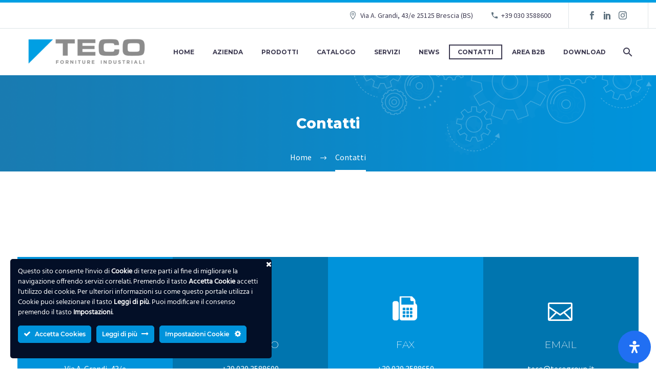

--- FILE ---
content_type: text/html; charset=UTF-8
request_url: https://www.tecospa.it/contatti/
body_size: 31736
content:
<!DOCTYPE html>
<!--[if IE 7]>
<html class="ie ie7" lang="it-IT" xmlns:og="http://ogp.me/ns#" xmlns:fb="http://ogp.me/ns/fb#">
<![endif]-->
<!--[if IE 8]>
<html class="ie ie8" lang="it-IT" xmlns:og="http://ogp.me/ns#" xmlns:fb="http://ogp.me/ns/fb#">
<![endif]-->
<!--[if !(IE 7) | !(IE 8) ]><!-->
<html lang="it-IT" xmlns:og="http://ogp.me/ns#" xmlns:fb="http://ogp.me/ns/fb#">
<!--<![endif]-->
<head>
	<meta charset="UTF-8">
	<meta name="viewport" content="width=device-width, initial-scale=1.0" />
	<link rel="profile" href="http://gmpg.org/xfn/11">
	<link rel="pingback" href="https://www.tecospa.it/xmlrpc.php">
	<title>Contatti &#8211; Tecospa</title>
<meta name='robots' content='max-image-preview:large' />
<script type='application/javascript' id='pys-version-script'>console.log('PixelYourSite PRO version 10.0.1.1');</script>
<link rel='dns-prefetch' href='//fonts.googleapis.com' />
<link rel="alternate" type="application/rss+xml" title="Tecospa &raquo; Feed" href="https://www.tecospa.it/feed/" />
<link rel="alternate" type="application/rss+xml" title="Tecospa &raquo; Feed dei commenti" href="https://www.tecospa.it/comments/feed/" />
<script type="text/javascript">
/* <![CDATA[ */
window._wpemojiSettings = {"baseUrl":"https:\/\/s.w.org\/images\/core\/emoji\/15.0.3\/72x72\/","ext":".png","svgUrl":"https:\/\/s.w.org\/images\/core\/emoji\/15.0.3\/svg\/","svgExt":".svg","source":{"concatemoji":"https:\/\/www.tecospa.it\/wp-includes\/js\/wp-emoji-release.min.js?ver=6.5.7"}};
/*! This file is auto-generated */
!function(i,n){var o,s,e;function c(e){try{var t={supportTests:e,timestamp:(new Date).valueOf()};sessionStorage.setItem(o,JSON.stringify(t))}catch(e){}}function p(e,t,n){e.clearRect(0,0,e.canvas.width,e.canvas.height),e.fillText(t,0,0);var t=new Uint32Array(e.getImageData(0,0,e.canvas.width,e.canvas.height).data),r=(e.clearRect(0,0,e.canvas.width,e.canvas.height),e.fillText(n,0,0),new Uint32Array(e.getImageData(0,0,e.canvas.width,e.canvas.height).data));return t.every(function(e,t){return e===r[t]})}function u(e,t,n){switch(t){case"flag":return n(e,"\ud83c\udff3\ufe0f\u200d\u26a7\ufe0f","\ud83c\udff3\ufe0f\u200b\u26a7\ufe0f")?!1:!n(e,"\ud83c\uddfa\ud83c\uddf3","\ud83c\uddfa\u200b\ud83c\uddf3")&&!n(e,"\ud83c\udff4\udb40\udc67\udb40\udc62\udb40\udc65\udb40\udc6e\udb40\udc67\udb40\udc7f","\ud83c\udff4\u200b\udb40\udc67\u200b\udb40\udc62\u200b\udb40\udc65\u200b\udb40\udc6e\u200b\udb40\udc67\u200b\udb40\udc7f");case"emoji":return!n(e,"\ud83d\udc26\u200d\u2b1b","\ud83d\udc26\u200b\u2b1b")}return!1}function f(e,t,n){var r="undefined"!=typeof WorkerGlobalScope&&self instanceof WorkerGlobalScope?new OffscreenCanvas(300,150):i.createElement("canvas"),a=r.getContext("2d",{willReadFrequently:!0}),o=(a.textBaseline="top",a.font="600 32px Arial",{});return e.forEach(function(e){o[e]=t(a,e,n)}),o}function t(e){var t=i.createElement("script");t.src=e,t.defer=!0,i.head.appendChild(t)}"undefined"!=typeof Promise&&(o="wpEmojiSettingsSupports",s=["flag","emoji"],n.supports={everything:!0,everythingExceptFlag:!0},e=new Promise(function(e){i.addEventListener("DOMContentLoaded",e,{once:!0})}),new Promise(function(t){var n=function(){try{var e=JSON.parse(sessionStorage.getItem(o));if("object"==typeof e&&"number"==typeof e.timestamp&&(new Date).valueOf()<e.timestamp+604800&&"object"==typeof e.supportTests)return e.supportTests}catch(e){}return null}();if(!n){if("undefined"!=typeof Worker&&"undefined"!=typeof OffscreenCanvas&&"undefined"!=typeof URL&&URL.createObjectURL&&"undefined"!=typeof Blob)try{var e="postMessage("+f.toString()+"("+[JSON.stringify(s),u.toString(),p.toString()].join(",")+"));",r=new Blob([e],{type:"text/javascript"}),a=new Worker(URL.createObjectURL(r),{name:"wpTestEmojiSupports"});return void(a.onmessage=function(e){c(n=e.data),a.terminate(),t(n)})}catch(e){}c(n=f(s,u,p))}t(n)}).then(function(e){for(var t in e)n.supports[t]=e[t],n.supports.everything=n.supports.everything&&n.supports[t],"flag"!==t&&(n.supports.everythingExceptFlag=n.supports.everythingExceptFlag&&n.supports[t]);n.supports.everythingExceptFlag=n.supports.everythingExceptFlag&&!n.supports.flag,n.DOMReady=!1,n.readyCallback=function(){n.DOMReady=!0}}).then(function(){return e}).then(function(){var e;n.supports.everything||(n.readyCallback(),(e=n.source||{}).concatemoji?t(e.concatemoji):e.wpemoji&&e.twemoji&&(t(e.twemoji),t(e.wpemoji)))}))}((window,document),window._wpemojiSettings);
/* ]]> */
</script>
<link rel='stylesheet' id='ct-ultimate-gdpr-cookie-popup-css' href='https://www.tecospa.it/wp-content/plugins/ct-ultimate-gdpr/assets/css/cookie-popup.min.css?ver=6.5.7' type='text/css' media='all' />
<style id='ct-ultimate-gdpr-cookie-popup-inline-css' type='text/css'>
#ct-ultimate-gdpr-cookies-table{
font-size: 12px;
}
div#ct-ultimate-gdpr-cookie-popup {
    background-color: #030f27 !important;
}
div#ct-ultimate-gdpr-cookie-open {
    padding: 8px 15px !important;
}
</style>
<link rel='stylesheet' id='ct-ultimate-gdpr-custom-fonts-css' href='https://www.tecospa.it/wp-content/plugins/ct-ultimate-gdpr/assets/css/fonts/fonts.css?ver=6.5.7' type='text/css' media='all' />
<link rel='stylesheet' id='dashicons-css' href='https://www.tecospa.it/wp-includes/css/dashicons.min.css?ver=6.5.7' type='text/css' media='all' />
<link rel='stylesheet' id='thegem-preloader-css' href='https://www.tecospa.it/wp-content/themes/thegem/css/thegem-preloader.css?ver=5.9.2' type='text/css' media='all' />
<style id='thegem-preloader-inline-css' type='text/css'>

		body:not(.compose-mode) .gem-icon-style-gradient span,
		body:not(.compose-mode) .gem-icon .gem-icon-half-1,
		body:not(.compose-mode) .gem-icon .gem-icon-half-2 {
			opacity: 0 !important;
			}
</style>
<link rel='stylesheet' id='thegem-reset-css' href='https://www.tecospa.it/wp-content/themes/thegem/css/thegem-reset.css?ver=5.9.2' type='text/css' media='all' />
<link rel='stylesheet' id='thegem-grid-css' href='https://www.tecospa.it/wp-content/themes/thegem/css/thegem-grid.css?ver=5.9.2' type='text/css' media='all' />
<link rel='stylesheet' id='thegem-header-css' href='https://www.tecospa.it/wp-content/themes/thegem/css/thegem-header.css?ver=5.9.2' type='text/css' media='all' />
<link rel='stylesheet' id='thegem-style-css' href='https://www.tecospa.it/wp-content/themes/thegem/style.css?ver=6.5.7' type='text/css' media='all' />
<link rel='stylesheet' id='thegem-widgets-css' href='https://www.tecospa.it/wp-content/themes/thegem/css/thegem-widgets.css?ver=5.9.2' type='text/css' media='all' />
<link rel='stylesheet' id='thegem-new-css-css' href='https://www.tecospa.it/wp-content/themes/thegem/css/thegem-new-css.css?ver=5.9.2' type='text/css' media='all' />
<link rel='stylesheet' id='perevazka-css-css-css' href='https://www.tecospa.it/wp-content/themes/thegem/css/thegem-perevazka-css.css?ver=5.9.2' type='text/css' media='all' />
<link rel='stylesheet' id='thegem-google-fonts-css' href='//fonts.googleapis.com/css?family=Source+Sans+Pro%3A200%2C200italic%2C300%2C300italic%2C400%2C400italic%2C600%2C600italic%2C700%2C700italic%2C900%2C900italic%7CMontserrat%3A100%2C200%2C300%2C400%2C500%2C600%2C700%2C800%2C900%2C100italic%2C200italic%2C300italic%2C400italic%2C500italic%2C600italic%2C700italic%2C800italic%2C900italic&#038;subset=cyrillic%2Ccyrillic-ext%2Cgreek%2Cgreek-ext%2Clatin%2Clatin-ext%2Cvietnamese&#038;ver=6.5.7' type='text/css' media='all' />
<link rel='stylesheet' id='thegem-custom-css' href='https://www.tecospa.it/wp-content/themes/thegem/css/custom-3Q4SOIdg.css?ver=5.9.2' type='text/css' media='all' />
<style id='thegem-custom-inline-css' type='text/css'>
.vc_custom_1724239576829{margin-bottom: 0px !important;background-color: #187eb6 !important;}.vc_custom_1706807314418{margin-top: 0px !important;margin-bottom: 0px !important;padding-top: 120px !important;padding-bottom: 90px !important;background-color: #1e73be !important;}.vc_custom_1617813156804{margin-top: 0px !important;margin-bottom: 0px !important;background-color: #0c3567 !important;}.vc_custom_1699285651726{margin-top: 0px !important;margin-bottom: 0px !important;padding-top: 12px !important;background-color: #000000 !important;}.vc_custom_1699285658544{margin-top: 0px !important;margin-bottom: 0px !important;background-color: #000000 !important;}.vc_custom_1568637656875{padding-left: 70px !important;}
#page-title {background-image: url('https://www.tecospa.it/wp-content/uploads/2024/06/tecospabg-1.png');background-repeat: no-repeat;background-position-x: center;background-position-y: center;background-size: cover;padding-top: 80px;padding-bottom: 80px;}#page-title h1,#page-title .title-rich-content {color: #FFFFFFFF;}.page-title-excerpt {color: #FFFFFFFF;margin-top: 18px;}#page-title .page-title-title {margin-top: 0px;}#page-title .page-title-title .styled-subtitle.light,#page-title .page-title-excerpt .styled-subtitle.light{ font-family: var(--thegem-to-light-title-font-family); font-style: normal; font-weight: normal;}#page-title .page-title-title .title-main-menu,#page-title .page-title-excerpt .title-main-menu{ font-family: var(--thegem-to-menu-font-family); font-style: var(--thegem-to-menu-font-style); font-weight: var(--thegem-to-menu-font-weight); text-transform: var(--thegem-to-menu-text-transform); font-size: var(--thegem-to-menu-font-size); line-height: var(--thegem-to-menu-line-height); letter-spacing: var(--thegem-to-menu-letter-spacing, 0);}#page-title .page-title-title .title-main-menu.light,#page-title .page-title-excerpt .title-main-menu.light{ font-family: var(--thegem-to-light-title-font-family); font-style: normal; font-weight: normal;}#page-title .page-title-title .title-body,#page-title .page-title-excerpt .title-body{ font-family: var(--thegem-to-body-font-family); font-style: var(--thegem-to-body-font-style); font-weight: var(--thegem-to-body-font-weight); text-transform: var(--thegem-to-body-text-transform, none); font-size: var(--thegem-to-body-font-size); line-height: var(--thegem-to-body-line-height); letter-spacing: var(--thegem-to-body-letter-spacing);}#page-title .page-title-title .title-body.light,#page-title .page-title-excerpt .title-body.light{ font-family: var(--thegem-to-light-title-font-family); font-style: normal; font-weight: normal;}#page-title .page-title-title .title-tiny-body,#page-title .page-title-excerpt .title-tiny-body{ font-family: var(--thegem-to-body-tiny-font-family); font-style: var(--thegem-to-body-tiny-font-style); font-weight: var(--thegem-to-body-tiny-font-weight); text-transform: var(--thegem-to-body-tiny-text-transform, none); font-size: var(--thegem-to-body-tiny-font-size); line-height: var(--thegem-to-body-tiny-line-height); letter-spacing: var(--thegem-to-body-tiny-letter-spacing);}#page-title .page-title-title .title-tiny-body.light,#page-title .page-title-excerpt .title-tiny-body.light{ font-family: var(--thegem-to-light-title-font-family); font-style: normal; font-weight: normal;}.page-title-inner,body .breadcrumbs{padding-left: 0px;padding-right: 0px;}body .breadcrumbs,body .breadcrumbs a,body .bc-devider:before {color: #FFFFFFFF;}body .breadcrumbs .current {	color: #FFFFFFFF;	border-bottom: 3px solid #FFFFFFFF;}body .breadcrumbs a:hover {	color: #FFFFFFFF;}body .page-title-block .breadcrumbs-container{	text-align: center;}.page-breadcrumbs{	position: relative;	display: flex;	width: 100%;	align-items: center;	min-height: 70px;	z-index: 1;}.fullwidth-content > .page-breadcrumbs {	padding-left: 21px;	padding-right: 21px;}.page-breadcrumbs.page-breadcrumbs--left{	justify-content: flex-start;	text-align: left;}.page-breadcrumbs.page-breadcrumbs--center{	justify-content: center;	text-align: center;}.page-breadcrumbs.page-breadcrumbs--right{	justify-content: flex-end;	text-align: right;}.page-breadcrumbs ul{	display: flex;	flex-wrap: wrap;	padding: 0;	margin: 0;	list-style-type: none;}.page-breadcrumbs ul li{	position: relative;}.page-breadcrumbs ul li:not(:last-child){	padding-right: 20px;	margin-right: 5px;}.page-breadcrumbs ul li:not(:last-child):after{	font-family: 'thegem-icons';	content: '\e601';	position: absolute;	right: 0;	top: 50%;	transform: translateY(-50%);	line-height: 1;}.page-breadcrumbs ul li a,.page-breadcrumbs ul li:not(:last-child):after{	color: #99A9B5FF;}.page-breadcrumbs ul li{	color: #3C3950FF;}.page-breadcrumbs ul li a:hover{	color: #3C3950FF;}.block-content {padding-top: 135px;}.block-content:last-of-type {padding-bottom: 110px;}#top-area {	display: block;}.top-area-background:before {	opacity: 0;}@media (max-width: 991px) {#page-title {padding-top: 80px;padding-bottom: 80px;}.page-title-inner, body .breadcrumbs{padding-left: 0px;padding-right: 0px;}.page-title-excerpt {margin-top: 18px;}#page-title .page-title-title {margin-top: 0px;}.block-content {}.block-content:last-of-type {}#top-area {	display: block;}}@media (max-width: 767px) {#page-title {padding-top: 80px;padding-bottom: 80px;}.page-title-inner,body .breadcrumbs{padding-left: 0px;padding-right: 0px;}.page-title-excerpt {margin-top: 18px;}#page-title .page-title-title {margin-top: 0px;}.block-content {}.block-content:last-of-type {}#top-area {	display: none;}}
</style>
<link rel='stylesheet' id='js_composer_front-css' href='https://www.tecospa.it/wp-content/plugins/js_composer/assets/css/js_composer.min.css?ver=7.6' type='text/css' media='all' />
<link rel='stylesheet' id='thegem_js_composer_front-css' href='https://www.tecospa.it/wp-content/themes/thegem/css/thegem-js_composer_columns.css?ver=5.9.2' type='text/css' media='all' />
<link rel='stylesheet' id='thegem-additional-blog-1-css' href='https://www.tecospa.it/wp-content/themes/thegem/css/thegem-additional-blog-1.css?ver=5.9.2' type='text/css' media='all' />
<link rel='stylesheet' id='jquery-fancybox-css' href='https://www.tecospa.it/wp-content/themes/thegem/js/fancyBox/jquery.fancybox.min.css?ver=5.9.2' type='text/css' media='all' />
<link rel='stylesheet' id='thegem-vc_elements-css' href='https://www.tecospa.it/wp-content/themes/thegem/css/thegem-vc_elements.css?ver=5.9.2' type='text/css' media='all' />
<style id='wp-emoji-styles-inline-css' type='text/css'>

	img.wp-smiley, img.emoji {
		display: inline !important;
		border: none !important;
		box-shadow: none !important;
		height: 1em !important;
		width: 1em !important;
		margin: 0 0.07em !important;
		vertical-align: -0.1em !important;
		background: none !important;
		padding: 0 !important;
	}
</style>
<link rel='stylesheet' id='wp-block-library-css' href='https://www.tecospa.it/wp-includes/css/dist/block-library/style.min.css?ver=6.5.7' type='text/css' media='all' />
<style id='classic-theme-styles-inline-css' type='text/css'>
/*! This file is auto-generated */
.wp-block-button__link{color:#fff;background-color:#32373c;border-radius:9999px;box-shadow:none;text-decoration:none;padding:calc(.667em + 2px) calc(1.333em + 2px);font-size:1.125em}.wp-block-file__button{background:#32373c;color:#fff;text-decoration:none}
</style>
<style id='global-styles-inline-css' type='text/css'>
body{--wp--preset--color--black: #000000;--wp--preset--color--cyan-bluish-gray: #abb8c3;--wp--preset--color--white: #ffffff;--wp--preset--color--pale-pink: #f78da7;--wp--preset--color--vivid-red: #cf2e2e;--wp--preset--color--luminous-vivid-orange: #ff6900;--wp--preset--color--luminous-vivid-amber: #fcb900;--wp--preset--color--light-green-cyan: #7bdcb5;--wp--preset--color--vivid-green-cyan: #00d084;--wp--preset--color--pale-cyan-blue: #8ed1fc;--wp--preset--color--vivid-cyan-blue: #0693e3;--wp--preset--color--vivid-purple: #9b51e0;--wp--preset--gradient--vivid-cyan-blue-to-vivid-purple: linear-gradient(135deg,rgba(6,147,227,1) 0%,rgb(155,81,224) 100%);--wp--preset--gradient--light-green-cyan-to-vivid-green-cyan: linear-gradient(135deg,rgb(122,220,180) 0%,rgb(0,208,130) 100%);--wp--preset--gradient--luminous-vivid-amber-to-luminous-vivid-orange: linear-gradient(135deg,rgba(252,185,0,1) 0%,rgba(255,105,0,1) 100%);--wp--preset--gradient--luminous-vivid-orange-to-vivid-red: linear-gradient(135deg,rgba(255,105,0,1) 0%,rgb(207,46,46) 100%);--wp--preset--gradient--very-light-gray-to-cyan-bluish-gray: linear-gradient(135deg,rgb(238,238,238) 0%,rgb(169,184,195) 100%);--wp--preset--gradient--cool-to-warm-spectrum: linear-gradient(135deg,rgb(74,234,220) 0%,rgb(151,120,209) 20%,rgb(207,42,186) 40%,rgb(238,44,130) 60%,rgb(251,105,98) 80%,rgb(254,248,76) 100%);--wp--preset--gradient--blush-light-purple: linear-gradient(135deg,rgb(255,206,236) 0%,rgb(152,150,240) 100%);--wp--preset--gradient--blush-bordeaux: linear-gradient(135deg,rgb(254,205,165) 0%,rgb(254,45,45) 50%,rgb(107,0,62) 100%);--wp--preset--gradient--luminous-dusk: linear-gradient(135deg,rgb(255,203,112) 0%,rgb(199,81,192) 50%,rgb(65,88,208) 100%);--wp--preset--gradient--pale-ocean: linear-gradient(135deg,rgb(255,245,203) 0%,rgb(182,227,212) 50%,rgb(51,167,181) 100%);--wp--preset--gradient--electric-grass: linear-gradient(135deg,rgb(202,248,128) 0%,rgb(113,206,126) 100%);--wp--preset--gradient--midnight: linear-gradient(135deg,rgb(2,3,129) 0%,rgb(40,116,252) 100%);--wp--preset--font-size--small: 13px;--wp--preset--font-size--medium: 20px;--wp--preset--font-size--large: 36px;--wp--preset--font-size--x-large: 42px;--wp--preset--spacing--20: 0.44rem;--wp--preset--spacing--30: 0.67rem;--wp--preset--spacing--40: 1rem;--wp--preset--spacing--50: 1.5rem;--wp--preset--spacing--60: 2.25rem;--wp--preset--spacing--70: 3.38rem;--wp--preset--spacing--80: 5.06rem;--wp--preset--shadow--natural: 6px 6px 9px rgba(0, 0, 0, 0.2);--wp--preset--shadow--deep: 12px 12px 50px rgba(0, 0, 0, 0.4);--wp--preset--shadow--sharp: 6px 6px 0px rgba(0, 0, 0, 0.2);--wp--preset--shadow--outlined: 6px 6px 0px -3px rgba(255, 255, 255, 1), 6px 6px rgba(0, 0, 0, 1);--wp--preset--shadow--crisp: 6px 6px 0px rgba(0, 0, 0, 1);}:where(.is-layout-flex){gap: 0.5em;}:where(.is-layout-grid){gap: 0.5em;}body .is-layout-flex{display: flex;}body .is-layout-flex{flex-wrap: wrap;align-items: center;}body .is-layout-flex > *{margin: 0;}body .is-layout-grid{display: grid;}body .is-layout-grid > *{margin: 0;}:where(.wp-block-columns.is-layout-flex){gap: 2em;}:where(.wp-block-columns.is-layout-grid){gap: 2em;}:where(.wp-block-post-template.is-layout-flex){gap: 1.25em;}:where(.wp-block-post-template.is-layout-grid){gap: 1.25em;}.has-black-color{color: var(--wp--preset--color--black) !important;}.has-cyan-bluish-gray-color{color: var(--wp--preset--color--cyan-bluish-gray) !important;}.has-white-color{color: var(--wp--preset--color--white) !important;}.has-pale-pink-color{color: var(--wp--preset--color--pale-pink) !important;}.has-vivid-red-color{color: var(--wp--preset--color--vivid-red) !important;}.has-luminous-vivid-orange-color{color: var(--wp--preset--color--luminous-vivid-orange) !important;}.has-luminous-vivid-amber-color{color: var(--wp--preset--color--luminous-vivid-amber) !important;}.has-light-green-cyan-color{color: var(--wp--preset--color--light-green-cyan) !important;}.has-vivid-green-cyan-color{color: var(--wp--preset--color--vivid-green-cyan) !important;}.has-pale-cyan-blue-color{color: var(--wp--preset--color--pale-cyan-blue) !important;}.has-vivid-cyan-blue-color{color: var(--wp--preset--color--vivid-cyan-blue) !important;}.has-vivid-purple-color{color: var(--wp--preset--color--vivid-purple) !important;}.has-black-background-color{background-color: var(--wp--preset--color--black) !important;}.has-cyan-bluish-gray-background-color{background-color: var(--wp--preset--color--cyan-bluish-gray) !important;}.has-white-background-color{background-color: var(--wp--preset--color--white) !important;}.has-pale-pink-background-color{background-color: var(--wp--preset--color--pale-pink) !important;}.has-vivid-red-background-color{background-color: var(--wp--preset--color--vivid-red) !important;}.has-luminous-vivid-orange-background-color{background-color: var(--wp--preset--color--luminous-vivid-orange) !important;}.has-luminous-vivid-amber-background-color{background-color: var(--wp--preset--color--luminous-vivid-amber) !important;}.has-light-green-cyan-background-color{background-color: var(--wp--preset--color--light-green-cyan) !important;}.has-vivid-green-cyan-background-color{background-color: var(--wp--preset--color--vivid-green-cyan) !important;}.has-pale-cyan-blue-background-color{background-color: var(--wp--preset--color--pale-cyan-blue) !important;}.has-vivid-cyan-blue-background-color{background-color: var(--wp--preset--color--vivid-cyan-blue) !important;}.has-vivid-purple-background-color{background-color: var(--wp--preset--color--vivid-purple) !important;}.has-black-border-color{border-color: var(--wp--preset--color--black) !important;}.has-cyan-bluish-gray-border-color{border-color: var(--wp--preset--color--cyan-bluish-gray) !important;}.has-white-border-color{border-color: var(--wp--preset--color--white) !important;}.has-pale-pink-border-color{border-color: var(--wp--preset--color--pale-pink) !important;}.has-vivid-red-border-color{border-color: var(--wp--preset--color--vivid-red) !important;}.has-luminous-vivid-orange-border-color{border-color: var(--wp--preset--color--luminous-vivid-orange) !important;}.has-luminous-vivid-amber-border-color{border-color: var(--wp--preset--color--luminous-vivid-amber) !important;}.has-light-green-cyan-border-color{border-color: var(--wp--preset--color--light-green-cyan) !important;}.has-vivid-green-cyan-border-color{border-color: var(--wp--preset--color--vivid-green-cyan) !important;}.has-pale-cyan-blue-border-color{border-color: var(--wp--preset--color--pale-cyan-blue) !important;}.has-vivid-cyan-blue-border-color{border-color: var(--wp--preset--color--vivid-cyan-blue) !important;}.has-vivid-purple-border-color{border-color: var(--wp--preset--color--vivid-purple) !important;}.has-vivid-cyan-blue-to-vivid-purple-gradient-background{background: var(--wp--preset--gradient--vivid-cyan-blue-to-vivid-purple) !important;}.has-light-green-cyan-to-vivid-green-cyan-gradient-background{background: var(--wp--preset--gradient--light-green-cyan-to-vivid-green-cyan) !important;}.has-luminous-vivid-amber-to-luminous-vivid-orange-gradient-background{background: var(--wp--preset--gradient--luminous-vivid-amber-to-luminous-vivid-orange) !important;}.has-luminous-vivid-orange-to-vivid-red-gradient-background{background: var(--wp--preset--gradient--luminous-vivid-orange-to-vivid-red) !important;}.has-very-light-gray-to-cyan-bluish-gray-gradient-background{background: var(--wp--preset--gradient--very-light-gray-to-cyan-bluish-gray) !important;}.has-cool-to-warm-spectrum-gradient-background{background: var(--wp--preset--gradient--cool-to-warm-spectrum) !important;}.has-blush-light-purple-gradient-background{background: var(--wp--preset--gradient--blush-light-purple) !important;}.has-blush-bordeaux-gradient-background{background: var(--wp--preset--gradient--blush-bordeaux) !important;}.has-luminous-dusk-gradient-background{background: var(--wp--preset--gradient--luminous-dusk) !important;}.has-pale-ocean-gradient-background{background: var(--wp--preset--gradient--pale-ocean) !important;}.has-electric-grass-gradient-background{background: var(--wp--preset--gradient--electric-grass) !important;}.has-midnight-gradient-background{background: var(--wp--preset--gradient--midnight) !important;}.has-small-font-size{font-size: var(--wp--preset--font-size--small) !important;}.has-medium-font-size{font-size: var(--wp--preset--font-size--medium) !important;}.has-large-font-size{font-size: var(--wp--preset--font-size--large) !important;}.has-x-large-font-size{font-size: var(--wp--preset--font-size--x-large) !important;}
.wp-block-navigation a:where(:not(.wp-element-button)){color: inherit;}
:where(.wp-block-post-template.is-layout-flex){gap: 1.25em;}:where(.wp-block-post-template.is-layout-grid){gap: 1.25em;}
:where(.wp-block-columns.is-layout-flex){gap: 2em;}:where(.wp-block-columns.is-layout-grid){gap: 2em;}
.wp-block-pullquote{font-size: 1.5em;line-height: 1.6;}
</style>
<link rel='stylesheet' id='contact-form-7-css' href='https://www.tecospa.it/wp-content/plugins/contact-form-7/includes/css/styles.css?ver=5.9.5' type='text/css' media='all' />
<link rel='stylesheet' id='ct-ultimate-gdpr-css' href='https://www.tecospa.it/wp-content/plugins/ct-ultimate-gdpr/assets/css/style.min.css?ver=5.3.4' type='text/css' media='all' />
<link rel='stylesheet' id='ct-ultimate-gdpr-font-awesome-css' href='https://www.tecospa.it/wp-content/plugins/ct-ultimate-gdpr/assets/css/fonts/font-awesome/css/font-awesome.min.css?ver=6.5.7' type='text/css' media='all' />
<style id='woocommerce-inline-inline-css' type='text/css'>
.woocommerce form .form-row .required { visibility: visible; }
</style>
<link rel='stylesheet' id='thegem-woocommerce-minicart-css' href='https://www.tecospa.it/wp-content/themes/thegem/css/thegem-woocommerce-minicart.css?ver=5.9.2' type='text/css' media='all' />
<link rel='stylesheet' id='marvelous-style-css' href='https://www.tecospa.it/wp-content/plugins/vc-marvelous-hover/assets/css/marvelous-hover.css?ver=2.0.9' type='text/css' media='' />
<link rel='stylesheet' id='ct-ultimate-gdpr-jquery-ui-css' href='https://www.tecospa.it/wp-content/plugins/ct-ultimate-gdpr/assets/css/jquery-ui.min.css?ver=6.5.7' type='text/css' media='all' />
<link rel='stylesheet' id='mdp-readabler-css' href='https://www.tecospa.it/wp-content/plugins/readabler/css/readabler.min.css?ver=2.0.5' type='text/css' media='all' />
<style id='mdp-readabler-inline-css' type='text/css'>

		:root{
			--readabler-overlay: #0253ee;--readabler-bg: #ffffff;--readabler-bg-dark: #16191b;--readabler-text: #333;--readabler-text-dark: #deeffd;--readabler-color: rgba(33, 111, 243, 1);--readabler-color-dark: rgba(33, 111, 243, 1);--readabler-color-transparent: rgba(33,111,243,.2);--readabler-color-transparent-dark: rgba(33,111,243,.2);--readabler-color-transparent-15: rgba(33,111,243,.15);--readabler-color-transparent-15-dark: rgba(33,111,243,.15);--readabler-color-transparent-25: rgba(33,111,243,.25);--readabler-color-transparent-25-dark: rgba(33,111,243,.25);--readabler-color-transparent-50: rgba(33,111,243,.5);--readabler-color-transparent-50-dark: rgba(33,111,243,.5);--readabler-border-radius: 20px;--readabler-animate: 600ms;--readabler-reading-mask-color: rgba(0, 0, 0, 0.7);--readabler-text-magnifier-bg-color: rbga(255, 255, 255, 0.9);--readabler-text-magnifier-color: #595959;--readabler-text-magnifier-font-size: 36px;--readabler-highlight-titles-style: solid;--readabler-highlight-titles-color: #639af9;--readabler-highlight-titles-width: 2px;--readabler-highlight-titles-offset: 2px;--readabler-highlight-links-style: solid;--readabler-highlight-links-color: #639af9;--readabler-highlight-links-width: 2px;--readabler-highlight-links-offset: 2px;--readabler-reading-guide-width: 500px;--readabler-reading-guide-height: 12px;--readabler-reading-guide-bg-color: #0274e6;--readabler-reading-guide-border-color: #000000;--readabler-reading-guide-border-width: 2px;--readabler-reading-guide-border-radius: 10px;--readabler-reading-guide-arrow: 10;--readabler-highlight-hover-style: solid;--readabler-highlight-hover-color: #639af9;--readabler-highlight-hover-width: 2px;--readabler-highlight-hover-offset: 2px;--readabler-highlight-focus-style: solid;--readabler-highlight-focus-color: #639af9;--readabler-highlight-focus-width: 2px;--readabler-highlight-focus-offset: 2px;
		}
		.mdp-readabler-tts {
		
			--readabler-tts-bg: transparent;
			--readabler-tts-color: transparent;
			
		}
        .mdp-readabler-trigger-button-box{
        
            --readabler-btn-margin: 10px;
            --readabler-btn-padding: 20px;
            --readabler-btn-radius: 50px;
            --readabler-btn-color: #ffffff;
            --readabler-btn-color-hover: rgba(33, 111, 243, 1);
            --readabler-btn-bg: rgba(33, 111, 243, 1);
            --readabler-btn-bg-hover: #ffffff;
            --readabler-btn-size: 24px;
            --readabler-btn-delay: 0s;
        
        }
		#mdp-readabler-voice-navigation{
			--readabler-bg: #ffffff;
            --readabler-bg-dark: #16191b;
            --readabler-text: #333;
            --readabler-text-dark: #deeffd;
            --readabler-color: rgba(33, 111, 243, 1);
            --readabler-color-dark: rgba(33, 111, 243, 1);
            --readabler-color-transparent: rgba(33,111,243,.2);
            --readabler-color-transparent-dark: rgba(33,111,243,.2);
            --readabler-border-radius: 20px;
            --readabler-animate: 600ms;
		}
		
	        #mdp-readabler-keyboard-box {
	        
	        	--readabler-keyboard-light-bg: #ececec;
	        	--readabler-keyboard-light-key-bg: #ffffff;
	        	--readabler-keyboard-light-key: #111111;	        	
	        	--readabler-keyboard-dark-bg: #000000CC;
	        	--readabler-keyboard-dark-key-bg: rgba( 0, 0, 0, .5 );
	        	--readabler-keyboard-dark-key: #ffffff;
	        
	        }	        
	        
</style>
<script type="text/javascript">function fullHeightRow() {
			var fullHeight,
				offsetTop,
				element = document.getElementsByClassName('vc_row-o-full-height')[0];
			if (element) {
				fullHeight = window.innerHeight;
				offsetTop = window.pageYOffset + element.getBoundingClientRect().top;
				if (offsetTop < fullHeight) {
					fullHeight = 100 - offsetTop / (fullHeight / 100);
					element.style.minHeight = fullHeight + 'vh'
				}
			}
		}</script><script type="text/javascript" id="ct-ultimate-gdpr-cookie-block-js-extra">
/* <![CDATA[ */
var ct_ultimate_gdpr_cookie_block = {"blocked":["__utma","__utmb","__utmc","__utmt","__utmz","_ga","_gat","_gid"],"level":"2"};
var ct_ultimate_gdpr_popup_close = {"cookie_popup_button_close":""};
/* ]]> */
</script>
<script type="text/javascript" src="https://www.tecospa.it/wp-content/plugins/ct-ultimate-gdpr/assets/js/cookie-block.js?ver=5.3.4" id="ct-ultimate-gdpr-cookie-block-js"></script>
<script type="text/javascript" src="https://www.tecospa.it/wp-includes/js/jquery/jquery.min.js?ver=3.7.1" id="jquery-core-js"></script>
<script type="text/javascript" src="https://www.tecospa.it/wp-includes/js/jquery/jquery-migrate.min.js?ver=3.4.1" id="jquery-migrate-js"></script>
<script type="text/javascript" src="https://www.tecospa.it/wp-content/plugins/ct-ultimate-gdpr/assets/js/service-facebook-pixel.js?ver=6.5.7" id="ct-ultimate-gdpr-service-facebook-pixel-js"></script>
<!--[if lt IE 9]>
<script type="text/javascript" src="https://www.tecospa.it/wp-content/themes/thegem/js/html5.js?ver=5.9.2" id="html5-js"></script>
<![endif]-->
<script type="text/javascript" src="https://www.tecospa.it/wp-content/plugins/woocommerce/assets/js/jquery-blockui/jquery.blockUI.min.js?ver=2.7.0-wc.9.0.2" id="jquery-blockui-js" data-wp-strategy="defer"></script>
<script type="text/javascript" id="wc-add-to-cart-js-extra">
/* <![CDATA[ */
var wc_add_to_cart_params = {"ajax_url":"\/wp-admin\/admin-ajax.php","wc_ajax_url":"\/?wc-ajax=%%endpoint%%","i18n_view_cart":"Visualizza carrello","cart_url":"https:\/\/www.tecospa.it","is_cart":"","cart_redirect_after_add":"no"};
/* ]]> */
</script>
<script type="text/javascript" src="https://www.tecospa.it/wp-content/plugins/woocommerce/assets/js/frontend/add-to-cart.min.js?ver=9.0.2" id="wc-add-to-cart-js" data-wp-strategy="defer"></script>
<script type="text/javascript" src="https://www.tecospa.it/wp-content/plugins/woocommerce/assets/js/js-cookie/js.cookie.min.js?ver=2.1.4-wc.9.0.2" id="js-cookie-js" defer="defer" data-wp-strategy="defer"></script>
<script type="text/javascript" id="woocommerce-js-extra">
/* <![CDATA[ */
var woocommerce_params = {"ajax_url":"\/wp-admin\/admin-ajax.php","wc_ajax_url":"\/?wc-ajax=%%endpoint%%"};
/* ]]> */
</script>
<script type="text/javascript" src="https://www.tecospa.it/wp-content/plugins/woocommerce/assets/js/frontend/woocommerce.min.js?ver=9.0.2" id="woocommerce-js" defer="defer" data-wp-strategy="defer"></script>
<script type="text/javascript" src="https://www.tecospa.it/wp-content/plugins/js_composer/assets/js/vendors/woocommerce-add-to-cart.js?ver=7.6" id="vc_woocommerce-add-to-cart-js-js"></script>
<script type="text/javascript" id="ct-ultimate-gdpr-cookie-list-js-extra">
/* <![CDATA[ */
var ct_ultimate_gdpr_cookie_list = {"list":[{"cookie_name":"woocommerce_*, wp_woocommerce_*, wc_cart_hash_*, wc_fragments_*","cookie_type_label":"essenziali","first_or_third_party":"Terze parti","can_be_blocked":"1","session_or_persistent":"Persistente","expiry_time":"","purpose":""},{"cookie_name":"crisp-client%2Fsession%2F920d343f-df54-4a92-8ed1-17b70c2550f9","cookie_type_label":"essenziali","first_or_third_party":"Terze parti","can_be_blocked":"1","session_or_persistent":"Persistente","expiry_time":"Monday, 11 July 2022 23\ufeff\ufeff:44:49","purpose":""},{"cookie_name":"_gat_gtag_UA_173906565_13","cookie_type_label":"essenziali","first_or_third_party":"Terze parti","can_be_blocked":"1","session_or_persistent":"Persistente","expiry_time":"Monday, 10 January 2022 11\ufeff\ufeff:45:49","purpose":""},{"cookie_name":"__utma, __utmb, __utmc, __utmt, __utmz, _ga, _gat, _gid","cookie_type_label":"analitica","first_or_third_party":"Terze parti","can_be_blocked":"1","session_or_persistent":"Persistente","expiry_time":"","purpose":""},{"cookie_name":"wordpress_logged_in_d1a220435ffb46708125eecb22990a0b","cookie_type_label":"essenziali","first_or_third_party":"Terze parti","can_be_blocked":"1","session_or_persistent":"Sessione","expiry_time":"","purpose":""},{"cookie_name":"wordpress_sec_d1a220435ffb46708125eecb22990a0b","cookie_type_label":"essenziali","first_or_third_party":"Terze parti","can_be_blocked":"1","session_or_persistent":"Sessione","expiry_time":"","purpose":""}]};
/* ]]> */
</script>
<script type="text/javascript" src="https://www.tecospa.it/wp-content/plugins/ct-ultimate-gdpr/assets/js/cookie-list.js?ver=5.3.4" id="ct-ultimate-gdpr-cookie-list-js"></script>
<script type="text/javascript" src="https://www.tecospa.it/wp-content/plugins/ct-ultimate-gdpr/assets/js/shortcode-block-cookie.js?ver=5.3.4" id="ct-ultimate-gdpr-shortcode-block-cookie-js"></script>
<script type="text/javascript" src="https://www.tecospa.it/wp-content/plugins/pixelyoursite-pro/dist/scripts/js.cookie-2.1.3.min.js?ver=2.1.3" id="js-cookie-pys-js"></script>
<script type="text/javascript" src="https://www.tecospa.it/wp-content/plugins/pixelyoursite-pro/dist/scripts/jquery.bind-first-0.2.3.min.js?ver=6.5.7" id="jquery-bind-first-js"></script>
<script type="text/javascript" id="pys-js-extra">
/* <![CDATA[ */
var pysOptions = {"staticEvents":[],"dynamicEvents":[],"triggerEvents":[],"triggerEventTypes":[],"ga":{"trackingIds":["G-C5V9V5W3DN"],"retargetingLogic":"ecomm","crossDomainEnabled":false,"crossDomainAcceptIncoming":false,"crossDomainDomains":[],"wooVariableAsSimple":true,"isDebugEnabled":[false],"disableAdvertisingFeatures":null,"disableAdvertisingPersonalization":false},"debug":"","siteUrl":"https:\/\/www.tecospa.it","ajaxUrl":"https:\/\/www.tecospa.it\/wp-admin\/admin-ajax.php","ajax_event":"8650c4a17d","trackUTMs":"1","trackTrafficSource":"1","user_id":"0","enable_lading_page_param":"1","cookie_duration":"7","enable_event_day_param":"1","enable_event_month_param":"1","enable_event_time_param":"1","enable_remove_target_url_param":"1","enable_remove_download_url_param":"1","visit_data_model":"first_visit","last_visit_duration":"60","enable_auto_save_advance_matching":"1","advance_matching_fn_names":["","first_name","first-name","first name","name","your-name"],"advance_matching_ln_names":["","last_name","last-name","last name"],"advance_matching_tel_names":["","phone","tel","your-phone"],"enable_success_send_form":"","enable_automatic_events":"","enable_event_video":"1","ajaxForServerEvent":"1","send_external_id":"1","external_id_expire":"180","google_consent_mode":"1","gdpr":{"ajax_enabled":false,"all_disabled_by_api":false,"facebook_disabled_by_api":false,"tiktok_disabled_by_api":false,"analytics_disabled_by_api":false,"google_ads_disabled_by_api":false,"pinterest_disabled_by_api":false,"bing_disabled_by_api":false,"externalID_disabled_by_api":false,"facebook_prior_consent_enabled":true,"tiktok_prior_consent_enabled":true,"analytics_prior_consent_enabled":true,"google_ads_prior_consent_enabled":true,"pinterest_prior_consent_enabled":true,"bing_prior_consent_enabled":true,"cookiebot_integration_enabled":false,"cookiebot_facebook_consent_category":"marketing","cookiebot_tiktok_consent_category":"marketing","cookiebot_analytics_consent_category":"statistics","cookiebot_google_ads_consent_category":"marketing","cookiebot_pinterest_consent_category":"marketing","cookiebot_bing_consent_category":"marketing","cookie_notice_integration_enabled":false,"cookie_law_info_integration_enabled":false,"real_cookie_banner_integration_enabled":false,"consent_magic_integration_enabled":false,"analytics_storage":{"enabled":true,"value":"granted","filter":false},"ad_storage":{"enabled":true,"value":"granted","filter":false},"ad_user_data":{"enabled":true,"value":"granted","filter":false},"ad_personalization":{"enabled":true,"value":"granted","filter":false}},"cookie":{"disabled_all_cookie":false,"disabled_start_session_cookie":false,"disabled_advanced_form_data_cookie":false,"disabled_landing_page_cookie":false,"disabled_first_visit_cookie":false,"disabled_trafficsource_cookie":false,"disabled_utmTerms_cookie":false,"disabled_utmId_cookie":false},"tracking_analytics":{"TrafficSource":"direct","TrafficLanding":"https:\/\/www.tecospa.it\/contatti\/","TrafficUtms":[],"TrafficUtmsId":[]},"automatic":{"enable_youtube":true,"enable_vimeo":true,"enable_video":true},"woo":{"enabled":true,"enabled_save_data_to_orders":true,"addToCartOnButtonEnabled":true,"addToCartOnButtonValueEnabled":true,"addToCartOnButtonValueOption":"price","woo_purchase_on_transaction":true,"singleProductId":null,"affiliateEnabled":false,"removeFromCartSelector":"form.woocommerce-cart-form .remove","addToCartCatchMethod":"add_cart_hook","is_order_received_page":false,"containOrderId":false,"affiliateEventName":"Lead"},"edd":{"enabled":false}};
/* ]]> */
</script>
<script type="text/javascript" src="https://www.tecospa.it/wp-content/plugins/pixelyoursite-pro/dist/scripts/public.js?ver=10.0.1.1" id="pys-js"></script>
<script></script><link rel="https://api.w.org/" href="https://www.tecospa.it/wp-json/" /><link rel="alternate" type="application/json" href="https://www.tecospa.it/wp-json/wp/v2/pages/1339" /><link rel="EditURI" type="application/rsd+xml" title="RSD" href="https://www.tecospa.it/xmlrpc.php?rsd" />
<meta name="generator" content="WordPress 6.5.7" />
<meta name="generator" content="WooCommerce 9.0.2" />
<link rel="canonical" href="https://www.tecospa.it/contatti/" />
<link rel='shortlink' href='https://www.tecospa.it/?p=1339' />
<link rel="alternate" type="application/json+oembed" href="https://www.tecospa.it/wp-json/oembed/1.0/embed?url=https%3A%2F%2Fwww.tecospa.it%2Fcontatti%2F" />
<link rel="alternate" type="text/xml+oembed" href="https://www.tecospa.it/wp-json/oembed/1.0/embed?url=https%3A%2F%2Fwww.tecospa.it%2Fcontatti%2F&#038;format=xml" />
<meta name="cdp-version" content="1.4.6" /><link rel="apple-touch-icon" sizes="180x180" href="/wp-content/uploads/fbrfg/apple-touch-icon.png?v=2">
<link rel="icon" type="image/png" sizes="32x32" href="/wp-content/uploads/fbrfg/favicon-32x32.png?v=2">
<link rel="icon" type="image/png" sizes="16x16" href="/wp-content/uploads/fbrfg/favicon-16x16.png?v=2">
<link rel="manifest" href="/wp-content/uploads/fbrfg/site.webmanifest?v=2">
<link rel="mask-icon" href="/wp-content/uploads/fbrfg/safari-pinned-tab.svg?v=2" color="#5bbad5">
<link rel="shortcut icon" href="/wp-content/uploads/fbrfg/favicon.ico?v=2">
<meta name="msapplication-TileColor" content="#da532c">
<meta name="msapplication-config" content="/wp-content/uploads/fbrfg/browserconfig.xml?v=2">
<meta name="theme-color" content="#ffffff">	<noscript><style>.woocommerce-product-gallery{ opacity: 1 !important; }</style></noscript>
	<meta name="generator" content="Powered by WPBakery Page Builder - drag and drop page builder for WordPress."/>
<link rel="icon" href="https://www.tecospa.it/wp-content/uploads/2023/11/tecologobianco.png" sizes="32x32" />
<link rel="icon" href="https://www.tecospa.it/wp-content/uploads/2023/11/tecologobianco.png" sizes="192x192" />
<link rel="apple-touch-icon" href="https://www.tecospa.it/wp-content/uploads/2023/11/tecologobianco.png" />
<meta name="msapplication-TileImage" content="https://www.tecospa.it/wp-content/uploads/2023/11/tecologobianco.png" />
<script>if(document.querySelector('[data-type="vc_custom-css"]')) {document.head.appendChild(document.querySelector('[data-type="vc_custom-css"]'));}</script>		<style type="text/css" id="wp-custom-css">
			    /* CSS hide submit button on page load */
    #wpforms-form-68924 .wpforms-submit-container .wpforms-submit {
            visibility:hidden;
        }
  
    #wpforms-form-68924 .wpforms-submit-container .wpforms-submit.show-submit {
            visibility:visible;
        }		</style>
		<style type="text/css" data-type="vc_shortcodes-custom-css">.vc_custom_1614164123571{margin-bottom: 0px !important;}.vc_custom_1458198549877{margin-bottom: 0px !important;}.vc_custom_1614164123571{margin-bottom: 0px !important;}.vc_custom_1614164256765{margin-bottom: 0px !important;}.vc_custom_1676289343170{margin-bottom: -15px !important;}.vc_custom_1461417063512{padding-top: 0px !important;}.vc_custom_1699261911686{padding-right: 0px !important;padding-left: 0px !important;background-color: #0093db !important;}.vc_custom_1699261996286{background-color: #0075af !important;}.vc_custom_1699261986879{background-color: #0093db !important;}.vc_custom_1699262003229{background-color: #0075af !important;}</style><noscript><style> .wpb_animate_when_almost_visible { opacity: 1; }</style></noscript><style id="wpforms-css-vars-root">
				:root {
					--wpforms-field-border-radius: 3px;
--wpforms-field-background-color: #ffffff;
--wpforms-field-border-color: rgba( 0, 0, 0, 0.25 );
--wpforms-field-text-color: rgba( 0, 0, 0, 0.7 );
--wpforms-label-color: rgba( 0, 0, 0, 0.85 );
--wpforms-label-sublabel-color: rgba( 0, 0, 0, 0.55 );
--wpforms-label-error-color: #d63637;
--wpforms-button-border-radius: 3px;
--wpforms-button-background-color: #066aab;
--wpforms-button-text-color: #ffffff;
--wpforms-field-size-input-height: 43px;
--wpforms-field-size-input-spacing: 15px;
--wpforms-field-size-font-size: 16px;
--wpforms-field-size-line-height: 19px;
--wpforms-field-size-padding-h: 14px;
--wpforms-field-size-checkbox-size: 16px;
--wpforms-field-size-sublabel-spacing: 5px;
--wpforms-field-size-icon-size: 1;
--wpforms-label-size-font-size: 16px;
--wpforms-label-size-line-height: 19px;
--wpforms-label-size-sublabel-font-size: 14px;
--wpforms-label-size-sublabel-line-height: 17px;
--wpforms-button-size-font-size: 17px;
--wpforms-button-size-height: 41px;
--wpforms-button-size-padding-h: 15px;
--wpforms-button-size-margin-top: 10px;

				}
			</style>	</head>


<body class="page-template-default page page-id-1339 theme-thegem woocommerce-no-js fullscreen-search wpb-js-composer js-comp-ver-7.6 vc_responsive">

	<script type="text/javascript">
		var gemSettings = {"isTouch":"","forcedLasyDisabled":"","tabletPortrait":"1","tabletLandscape":"","topAreaMobileDisable":"","parallaxDisabled":"","fillTopArea":"","themePath":"https:\/\/www.tecospa.it\/wp-content\/themes\/thegem","rootUrl":"https:\/\/www.tecospa.it","mobileEffectsEnabled":"","isRTL":""};
		(function() {
    function isTouchDevice() {
        return (('ontouchstart' in window) ||
            (navigator.MaxTouchPoints > 0) ||
            (navigator.msMaxTouchPoints > 0));
    }

    window.gemSettings.isTouch = isTouchDevice();

    function userAgentDetection() {
        var ua = navigator.userAgent.toLowerCase(),
        platform = navigator.platform.toLowerCase(),
        UA = ua.match(/(opera|ie|firefox|chrome|version)[\s\/:]([\w\d\.]+)?.*?(safari|version[\s\/:]([\w\d\.]+)|$)/) || [null, 'unknown', 0],
        mode = UA[1] == 'ie' && document.documentMode;

        window.gemBrowser = {
            name: (UA[1] == 'version') ? UA[3] : UA[1],
            version: UA[2],
            platform: {
                name: ua.match(/ip(?:ad|od|hone)/) ? 'ios' : (ua.match(/(?:webos|android)/) || platform.match(/mac|win|linux/) || ['other'])[0]
                }
        };
            }

    window.updateGemClientSize = function() {
        if (window.gemOptions == null || window.gemOptions == undefined) {
            window.gemOptions = {
                first: false,
                clientWidth: 0,
                clientHeight: 0,
                innerWidth: -1
            };
        }

        window.gemOptions.clientWidth = window.innerWidth || document.documentElement.clientWidth;
        if (document.body != null && !window.gemOptions.clientWidth) {
            window.gemOptions.clientWidth = document.body.clientWidth;
        }

        window.gemOptions.clientHeight = window.innerHeight || document.documentElement.clientHeight;
        if (document.body != null && !window.gemOptions.clientHeight) {
            window.gemOptions.clientHeight = document.body.clientHeight;
        }
    };

    window.updateGemInnerSize = function(width) {
        window.gemOptions.innerWidth = width != undefined ? width : (document.body != null ? document.body.clientWidth : 0);
    };

    userAgentDetection();
    window.updateGemClientSize(true);

    window.gemSettings.lasyDisabled = window.gemSettings.forcedLasyDisabled || (!window.gemSettings.mobileEffectsEnabled && (window.gemSettings.isTouch || window.gemOptions.clientWidth <= 800));
})();
		(function() {
    if (window.gemBrowser.name == 'safari') {
        try {
            var safariVersion = parseInt(window.gemBrowser.version);
        } catch(e) {
            var safariVersion = 0;
        }
        if (safariVersion >= 9) {
            window.gemSettings.parallaxDisabled = true;
            window.gemSettings.fillTopArea = true;
        }
    }
})();
		(function() {
    var fullwithData = {
        page: null,
        pageWidth: 0,
        pageOffset: {},
        fixVcRow: true,
        pagePaddingLeft: 0
    };

    function updateFullwidthData() {
        fullwithData.pageOffset = fullwithData.page.getBoundingClientRect();
        fullwithData.pageWidth = parseFloat(fullwithData.pageOffset.width);
        fullwithData.pagePaddingLeft = 0;

        if (fullwithData.page.className.indexOf('vertical-header') != -1) {
            fullwithData.pagePaddingLeft = 45;
            if (fullwithData.pageWidth >= 1600) {
                fullwithData.pagePaddingLeft = 360;
            }
            if (fullwithData.pageWidth < 980) {
                fullwithData.pagePaddingLeft = 0;
            }
        }
    }

    function gem_fix_fullwidth_position(element) {
        if (element == null) {
            return false;
        }

        if (fullwithData.page == null) {
            fullwithData.page = document.getElementById('page');
            updateFullwidthData();
        }

        /*if (fullwithData.pageWidth < 1170) {
            return false;
        }*/

        if (!fullwithData.fixVcRow) {
            return false;
        }

        if (element.previousElementSibling != null && element.previousElementSibling != undefined && element.previousElementSibling.className.indexOf('fullwidth-block') == -1) {
            var elementParentViewportOffset = element.previousElementSibling.getBoundingClientRect();
        } else {
            var elementParentViewportOffset = element.parentNode.getBoundingClientRect();
        }

        /*if (elementParentViewportOffset.top > window.gemOptions.clientHeight) {
            fullwithData.fixVcRow = false;
            return false;
        }*/

        if (element.className.indexOf('vc_row') != -1) {
            var elementMarginLeft = -21;
            var elementMarginRight = -21;
        } else {
            var elementMarginLeft = 0;
            var elementMarginRight = 0;
        }

        var offset = parseInt(fullwithData.pageOffset.left + 0.5) - parseInt((elementParentViewportOffset.left < 0 ? 0 : elementParentViewportOffset.left) + 0.5) - elementMarginLeft + fullwithData.pagePaddingLeft;
        var offsetKey = window.gemSettings.isRTL ? 'right' : 'left';

        element.style.position = 'relative';
        element.style[offsetKey] = offset + 'px';
        element.style.width = fullwithData.pageWidth - fullwithData.pagePaddingLeft + 'px';

        if (element.className.indexOf('vc_row') == -1) {
            element.setAttribute('data-fullwidth-updated', 1);
        }

        if (element.className.indexOf('vc_row') != -1 && element.className.indexOf('vc_section') == -1 && !element.hasAttribute('data-vc-stretch-content')) {
            var el_full = element.parentNode.querySelector('.vc_row-full-width-before');
            var padding = -1 * offset;
            0 > padding && (padding = 0);
            var paddingRight = fullwithData.pageWidth - padding - el_full.offsetWidth + elementMarginLeft + elementMarginRight;
            0 > paddingRight && (paddingRight = 0);
            element.style.paddingLeft = padding + 'px';
            element.style.paddingRight = paddingRight + 'px';
        }
    }

    window.gem_fix_fullwidth_position = gem_fix_fullwidth_position;

    document.addEventListener('DOMContentLoaded', function() {
        var classes = [];

        if (window.gemSettings.isTouch) {
            document.body.classList.add('thegem-touch');
        }

        if (window.gemSettings.lasyDisabled && !window.gemSettings.forcedLasyDisabled) {
            document.body.classList.add('thegem-effects-disabled');
        }
    });

    if (window.gemSettings.parallaxDisabled) {
        var head  = document.getElementsByTagName('head')[0],
            link  = document.createElement('style');
        link.rel  = 'stylesheet';
        link.type = 'text/css';
        link.innerHTML = ".fullwidth-block.fullwidth-block-parallax-fixed .fullwidth-block-background { background-attachment: scroll !important; }";
        head.appendChild(link);
    }
})();

(function() {
    setTimeout(function() {
        var preloader = document.getElementById('page-preloader');
        if (preloader != null && preloader != undefined) {
            preloader.className += ' preloader-loaded';
        }
    }, window.pagePreloaderHideTime || 1000);
})();
	</script>
	


<div id="page" class="layout-fullwidth header-style-3">

	
	
					<div class="top-area-background top-area-scroll-hide">
				<div id="top-area" class="top-area top-area-style-default mato top-area-alignment-right">
	<div class="container">
		<div class="top-area-items inline-inside">
							<div class="top-area-block top-area-contacts"><div class="gem-contacts inline-inside"><div class="gem-contacts-item gem-contacts-address">Via A. Grandi, 43/e 25125 Brescia (BS)</div><div class="gem-contacts-item gem-contacts-phone"><a href="tel:+39 030 3588600">+39 030 3588600</a></div></div></div>
										<div class="top-area-block top-area-socials socials-colored-hover">			<div class="socials inline-inside">
															<a class="socials-item" href="https://www.facebook.com/TECOSpa" target="_blank" rel="noopener" title="Facebook">
                            <i class="socials-item-icon facebook "></i>
                        </a>
																				<a class="socials-item" href="https://www.linkedin.com/company/teco-spa-brescia/" target="_blank" rel="noopener" title="LinkedIn">
                            <i class="socials-item-icon linkedin "></i>
                        </a>
																													<a class="socials-item" href="https://www.instagram.com/tecospa_/" target="_blank" rel="noopener" title="Instagram">
                            <i class="socials-item-icon instagram "></i>
                        </a>
																																																																																																																																																																																																																																																																																																																</div>
			</div>
								</div>
	</div>
</div>
			</div>
		
		<div id="site-header-wrapper"  class="  " >
			
			
			<header id="site-header" class="site-header animated-header mobile-menu-layout-default" role="banner">
								
				<div class="header-background">
					<div class="container">
						<div class="header-main logo-position-left header-layout-default header-style-3">
																							<div class="site-title">
											<div class="site-logo" style="width:233px;">
			<a href="https://www.tecospa.it/" rel="home">
									<span class="logo"><img src="https://www.tecospa.it/wp-content/uploads/thegem-logos/logo_2dd78ea3b576179026d3c9aa988fd095_1x.png" srcset="https://www.tecospa.it/wp-content/uploads/thegem-logos/logo_2dd78ea3b576179026d3c9aa988fd095_1x.png 1x,https://www.tecospa.it/wp-content/uploads/thegem-logos/logo_2dd78ea3b576179026d3c9aa988fd095_2x.png 2x,https://www.tecospa.it/wp-content/uploads/thegem-logos/logo_2dd78ea3b576179026d3c9aa988fd095_3x.png 3x" alt="Tecospa" style="width:233px;" class="tgp-exclude default"/><img src="https://www.tecospa.it/wp-content/uploads/thegem-logos/logo_33b94ee429ef8ea6794a9ce330319a53_1x.png" srcset="https://www.tecospa.it/wp-content/uploads/thegem-logos/logo_33b94ee429ef8ea6794a9ce330319a53_1x.png 1x,https://www.tecospa.it/wp-content/uploads/thegem-logos/logo_33b94ee429ef8ea6794a9ce330319a53_2x.png 2x,https://www.tecospa.it/wp-content/uploads/thegem-logos/logo_33b94ee429ef8ea6794a9ce330319a53_3x.png 3x" alt="Tecospa" style="width:132px;" class="tgp-exclude small"/></span>
							</a>
		</div>
										</div>
																											<nav id="primary-navigation" class="site-navigation primary-navigation" role="navigation">
											<button class="menu-toggle dl-trigger">Primary Menu<span class="menu-line-1"></span><span class="menu-line-2"></span><span class="menu-line-3"></span></button>																							<ul id="primary-menu" class="nav-menu styled no-responsive dl-menu"><li id="menu-item-10449" class="menu-item menu-item-type-post_type menu-item-object-page menu-item-home menu-item-10449 megamenu-first-element"><a href="https://www.tecospa.it/">Home</a></li>
<li id="menu-item-9300" class="menu-item menu-item-type-post_type menu-item-object-page menu-item-9300 megamenu-first-element"><a href="https://www.tecospa.it/teco/">Azienda</a></li>
<li id="menu-item-9273" class="menu-item menu-item-type-post_type menu-item-object-page menu-item-has-children menu-item-parent menu-item-9273 megamenu-first-element"><a href="https://www.tecospa.it/prodotti/">Prodotti</a><span class="menu-item-parent-toggle"></span>
<ul class="sub-menu styled dl-submenu">
	<li id="menu-item-9277" class="menu-item menu-item-type-post_type menu-item-object-page menu-item-9277 megamenu-first-element"><a href="https://www.tecospa.it/prodotti/catene-industriali/">Catene Industriali</a></li>
	<li id="menu-item-9276" class="menu-item menu-item-type-post_type menu-item-object-page menu-item-9276 megamenu-first-element"><a href="https://www.tecospa.it/prodotti/cinghie/">Cinghie</a></li>
	<li id="menu-item-9275" class="menu-item menu-item-type-post_type menu-item-object-page menu-item-9275 megamenu-first-element"><a href="https://www.tecospa.it/prodotti/supporti/">Supporti</a></li>
	<li id="menu-item-9274" class="menu-item menu-item-type-post_type menu-item-object-page menu-item-9274 megamenu-first-element"><a href="https://www.tecospa.it/prodotti/motori-elettrici/">Motori Elettrici</a></li>
</ul>
</li>
<li id="menu-item-68882" class="menu-item menu-item-type-post_type menu-item-object-page menu-item-68882 megamenu-first-element"><a href="https://www.tecospa.it/catalogo/">Catalogo</a></li>
<li id="menu-item-9288" class="menu-item menu-item-type-post_type menu-item-object-page menu-item-has-children menu-item-parent menu-item-9288 megamenu-first-element"><a href="https://www.tecospa.it/servizi/">Servizi</a><span class="menu-item-parent-toggle"></span>
<ul class="sub-menu styled dl-submenu">
	<li id="menu-item-9292" class="menu-item menu-item-type-post_type menu-item-object-page menu-item-9292 megamenu-first-element"><a href="https://www.tecospa.it/servizi/banco-vendita/">Banco vendita</a></li>
	<li id="menu-item-9291" class="menu-item menu-item-type-post_type menu-item-object-page menu-item-9291 megamenu-first-element"><a href="https://www.tecospa.it/servizi/taglio-catena/">Taglio Catena</a></li>
	<li id="menu-item-9630" class="menu-item menu-item-type-post_type menu-item-object-page menu-item-9630 megamenu-first-element"><a href="https://www.tecospa.it/servizi/taglio-cinghie/">Taglio Cinghie</a></li>
	<li id="menu-item-9603" class="menu-item menu-item-type-post_type menu-item-object-page menu-item-9603 megamenu-first-element"><a href="https://www.tecospa.it/prodotti/montaggio-riduttori/">Montaggio Riduttori</a></li>
</ul>
</li>
<li id="menu-item-9301" class="menu-item menu-item-type-post_type menu-item-object-page menu-item-9301 megamenu-first-element"><a href="https://www.tecospa.it/news/">News</a></li>
<li id="menu-item-9686" class="menu-item menu-item-type-post_type menu-item-object-page current-menu-item page_item page-item-1339 current_page_item menu-item-9686 megamenu-first-element menu-item-active"><a href="https://www.tecospa.it/contatti/">Contatti</a></li>
<li id="menu-item-9511" class="menu-item menu-item-type-custom menu-item-object-custom menu-item-9511 megamenu-first-element"><a target="_blank" href="https://b2b.tecospa.it">AREA B2B</a></li>
<li id="menu-item-10476" class="menu-item menu-item-type-custom menu-item-object-custom menu-item-10476 megamenu-first-element"><a target="_blank" href="https://www.tecospa.it/wp-content/uploads/2020/04/CATALOGO-TECO-4.0-1-1.pdf">DOWNLOAD</a></li>
<li class="menu-item menu-item-search menu-item-fullscreen-search"><a href="#"></a><div class="minisearch "><form role="search" id="searchform" class="sf" action="https://www.tecospa.it/" method="GET"><input id="searchform-input" class="sf-input" type="text" placeholder="Search..." name="s"><span class="sf-submit-icon"></span><input id="searchform-submit" class="sf-submit" type="submit" value=""><input type="hidden" name="post_type" value="product" /></form></div></li></ul>																																</nav>
																														</div>
					</div>
				</div>
			</header><!-- #site-header -->
								</div><!-- #site-header-wrapper -->
	
	
	<div id="main" class="site-main page__top-shadow visible">

<div id="main-content" class="main-content">

<div id="page-title" class="page-title-block page-title-alignment-center page-title-style-1 has-background-image has-background-image">
						
						
						
						
						
						<div class="container"><div class="page-title-inner"><div class="page-title-title"><h1 class="title-h3 light" style="color:#FFFFFFFF; text-transform:none;">  Contatti</h1></div></div></div>
						<div class="breadcrumbs-container"><div class="container"><div class="breadcrumbs"><span><a href="https://www.tecospa.it/" itemprop="url"><span itemprop="title">Home</span></a></span> <span class="divider"><span class="bc-devider"></span></span> <span class="current">Contatti</span></div><!-- .breadcrumbs --></div></div>
					</div>
<div class="block-content">
	<div class="container">
		<div class="panel row">

			<div class="panel-center col-xs-12">
				<article id="post-1339" class="post-1339 page type-page status-publish">

					<div class="entry-content post-content">
                        
						
							
						
						<div class="wpb-content-wrapper"><div id="vc_row-696848b325f19" class="vc_row wpb_row vc_row-fluid vc_custom_1614164123571 thegem-custom-696848b325f081991"><div class="wpb_column vc_column_container vc_col-sm-12 thegem-custom-696848b3261696668" ><div class="vc_column-inner thegem-custom-inner-696848b32616b vc_custom_1461417063512"><div class="wpb_wrapper thegem-custom-696848b3261696668"><div class="vc_empty_space"   style="height: 32px"><span class="vc_empty_space_inner"></span></div></div></div></div></div><div id="vc_row-696848b32653c" class="vc_row wpb_row vc_row-fluid vc_custom_1458198549877 thegem-custom-696848b32652f3296"><div class="wpb_column vc_column_container vc_col-sm-12 thegem-custom-696848b3266936895" ><div class="vc_column-inner thegem-custom-inner-696848b326694 "><div class="wpb_wrapper thegem-custom-696848b3266936895"><div class="vc_row wpb_row vc_inner vc_row-fluid h_row thegem-custom-696848b3269121083 custom-inner-column-696848b326916" ><div class="wpb_column vc_column_container vc_col-sm-3 thegem-custom-696848b326afa1805 vc_col-has-fill"><div class="vc_column-inner thegem-custom-inner-696848b326afb vc_custom_1699261911686"><div class="wpb_wrapper thegem-custom-696848b326afa1805"><div class="gem-textbox  centered-box"  ><div class="gem-textbox-inner" style=""><div class="gem-textbox-content" style="background-position: center top;padding-top: 43px;padding-bottom: 47px;"><div class="centered-box"><div class="gem-icon gem-icon-pack-elegant gem-icon-size-medium  gem-icon-shape-square gem-simple-icon"  style="opacity: 1;"><div class="gem-icon-inner" style=""><span class="gem-icon-half-1" style="color: #ffffff;"><span class="back-angle">&#xe01d;</span></span><span class="gem-icon-half-2" style="color: #ffffff;"><span class="back-angle">&#xe01d;</span></span></div></div></div><div class="clearboth"></div><style>#thegem-divider-696848b326bf7 {margin-top: 30px !important;}</style><div id="thegem-divider-696848b326bf7" class="gem-divider  " style="" ></div>
	
		<div class="wpb_text_column wpb_content_element  thegem-vc-text thegem-custom-696848b326c8c8811"  >
			<div class="wpb_wrapper">
				<div class="title-h5" style="text-align: center;"><span class="light" style="color: #ffffff;">Indirizzo</span></div>

			</div>
			<style>@media screen and (max-width: 1023px) {.thegem-vc-text.thegem-custom-696848b326c8c8811{display: block!important;}}@media screen and (max-width: 767px) {.thegem-vc-text.thegem-custom-696848b326c8c8811{display: block!important;}}@media screen and (max-width: 1023px) {.thegem-vc-text.thegem-custom-696848b326c8c8811{position: relative !important;}}@media screen and (max-width: 767px) {.thegem-vc-text.thegem-custom-696848b326c8c8811{position: relative !important;}}</style>
		</div>
	
<div class="clearboth"></div><style>#thegem-divider-696848b326ce1 {margin-top: 10px !important;}</style><div id="thegem-divider-696848b326ce1" class="gem-divider  " style="" ></div>
	
		<div class="wpb_text_column wpb_content_element  thegem-vc-text thegem-custom-696848b326d331907"  >
			<div class="wpb_wrapper">
				<div style="text-align: center; height: 80px;"><span class="light" style="color: #ffffff;"> Via A. Grandi, 43/e<br />
25125 Brescia (BS)<br />
Italy</span></div>

			</div>
			<style>@media screen and (max-width: 1023px) {.thegem-vc-text.thegem-custom-696848b326d331907{display: block!important;}}@media screen and (max-width: 767px) {.thegem-vc-text.thegem-custom-696848b326d331907{display: block!important;}}@media screen and (max-width: 1023px) {.thegem-vc-text.thegem-custom-696848b326d331907{position: relative !important;}}@media screen and (max-width: 767px) {.thegem-vc-text.thegem-custom-696848b326d331907{position: relative !important;}}</style>
		</div>
	
</div></div></div></div></div></div><div class="wpb_column vc_column_container vc_col-sm-3 thegem-custom-696848b326eac2229 vc_col-has-fill"><div class="vc_column-inner thegem-custom-inner-696848b326ead vc_custom_1699261996286"><div class="wpb_wrapper thegem-custom-696848b326eac2229"><div class="gem-textbox  centered-box"  ><div class="gem-textbox-inner" style=""><div class="gem-textbox-content" style="background-position: center top;padding-top: 43px;padding-bottom: 47px;"><div class="centered-box"><div class="gem-icon gem-icon-pack-elegant gem-icon-size-medium  gem-icon-shape-square gem-simple-icon"  style="opacity: 1;"><div class="gem-icon-inner" style=""><span class="gem-icon-half-1" style="color: #ffffff;"><span class="back-angle">&#xe027;</span></span><span class="gem-icon-half-2" style="color: #ffffff;"><span class="back-angle">&#xe027;</span></span></div></div></div><div class="clearboth"></div><style>#thegem-divider-696848b326f32 {margin-top: 30px !important;}</style><div id="thegem-divider-696848b326f32" class="gem-divider  " style="" ></div>
	
		<div class="wpb_text_column wpb_content_element  thegem-vc-text thegem-custom-696848b326f967848"  >
			<div class="wpb_wrapper">
				<div class="title-h5" style="text-align: center;"><span class="light" style="color: #ffffff;">Telefono</span></div>

			</div>
			<style>@media screen and (max-width: 1023px) {.thegem-vc-text.thegem-custom-696848b326f967848{display: block!important;}}@media screen and (max-width: 767px) {.thegem-vc-text.thegem-custom-696848b326f967848{display: block!important;}}@media screen and (max-width: 1023px) {.thegem-vc-text.thegem-custom-696848b326f967848{position: relative !important;}}@media screen and (max-width: 767px) {.thegem-vc-text.thegem-custom-696848b326f967848{position: relative !important;}}</style>
		</div>
	
<div class="clearboth"></div><style>#thegem-divider-696848b326fcf {margin-top: 10px !important;}</style><div id="thegem-divider-696848b326fcf" class="gem-divider  " style="" ></div>
	
		<div class="wpb_text_column wpb_content_element  thegem-vc-text thegem-custom-696848b32701a8335"  >
			<div class="wpb_wrapper">
				<div style="text-align: center; height: 80px;">
<p><span class="light" style="color: #ffffff;">+39 030 3588600</span></p>
<p>&nbsp;</p>
</div>

			</div>
			<style>@media screen and (max-width: 1023px) {.thegem-vc-text.thegem-custom-696848b32701a8335{display: block!important;}}@media screen and (max-width: 767px) {.thegem-vc-text.thegem-custom-696848b32701a8335{display: block!important;}}@media screen and (max-width: 1023px) {.thegem-vc-text.thegem-custom-696848b32701a8335{position: relative !important;}}@media screen and (max-width: 767px) {.thegem-vc-text.thegem-custom-696848b32701a8335{position: relative !important;}}</style>
		</div>
	
</div></div></div></div></div></div><div class="wpb_column vc_column_container vc_col-sm-3 thegem-custom-696848b32717e7084 vc_col-has-fill"><div class="vc_column-inner thegem-custom-inner-696848b32717f vc_custom_1699261986879"><div class="wpb_wrapper thegem-custom-696848b32717e7084"><div class="gem-textbox  centered-box"  ><div class="gem-textbox-inner" style=""><div class="gem-textbox-content" style="background-position: center top;padding-top: 43px;padding-bottom: 47px;"><div class="centered-box"><div class="gem-icon gem-icon-pack-fontawesome gem-icon-size-medium  gem-icon-shape-square gem-simple-icon"  style="opacity: 1;"><div class="gem-icon-inner" style=""><span class="gem-icon-half-1" style="color: #ffffff;"><span class="back-angle">&#xf1ac;</span></span><span class="gem-icon-half-2" style="color: #ffffff;"><span class="back-angle">&#xf1ac;</span></span></div></div></div><div class="clearboth"></div><style>#thegem-divider-696848b327206 {margin-top: 30px !important;}</style><div id="thegem-divider-696848b327206" class="gem-divider  " style="" ></div>
	
		<div class="wpb_text_column wpb_content_element  thegem-vc-text thegem-custom-696848b3272659056"  >
			<div class="wpb_wrapper">
				<div class="title-h5" style="text-align: center;"><span class="light" style="color: #ffffff;">FAX</span></div>

			</div>
			<style>@media screen and (max-width: 1023px) {.thegem-vc-text.thegem-custom-696848b3272659056{display: block!important;}}@media screen and (max-width: 767px) {.thegem-vc-text.thegem-custom-696848b3272659056{display: block!important;}}@media screen and (max-width: 1023px) {.thegem-vc-text.thegem-custom-696848b3272659056{position: relative !important;}}@media screen and (max-width: 767px) {.thegem-vc-text.thegem-custom-696848b3272659056{position: relative !important;}}</style>
		</div>
	
<div class="clearboth"></div><style>#thegem-divider-696848b3272a0 {margin-top: 10px !important;}</style><div id="thegem-divider-696848b3272a0" class="gem-divider  " style="" ></div>
	
		<div class="wpb_text_column wpb_content_element  thegem-vc-text thegem-custom-696848b3272ec5719"  >
			<div class="wpb_wrapper">
				<div style="text-align: center; height: 80px;">
<p><span class="light" style="color: #ffffff;">+39 030 3588650</span></p>
<p>&nbsp;</p>
</div>

			</div>
			<style>@media screen and (max-width: 1023px) {.thegem-vc-text.thegem-custom-696848b3272ec5719{display: block!important;}}@media screen and (max-width: 767px) {.thegem-vc-text.thegem-custom-696848b3272ec5719{display: block!important;}}@media screen and (max-width: 1023px) {.thegem-vc-text.thegem-custom-696848b3272ec5719{position: relative !important;}}@media screen and (max-width: 767px) {.thegem-vc-text.thegem-custom-696848b3272ec5719{position: relative !important;}}</style>
		</div>
	
</div></div></div></div></div></div><div class="wpb_column vc_column_container vc_col-sm-3 thegem-custom-696848b32744c8477 vc_col-has-fill"><div class="vc_column-inner thegem-custom-inner-696848b32744d vc_custom_1699262003229"><div class="wpb_wrapper thegem-custom-696848b32744c8477"><div class="gem-textbox  centered-box"  ><div class="gem-textbox-inner" style=""><div class="gem-textbox-content" style="background-position: center top;padding-top: 43px;padding-bottom: 47px;"><div class="centered-box"><div class="gem-icon gem-icon-pack-elegant gem-icon-size-medium  gem-icon-shape-square gem-simple-icon"  style="opacity: 1;"><div class="gem-icon-inner" style=""><span class="gem-icon-half-1" style="color: #ffffff;"><span class="back-angle">&#xe010;</span></span><span class="gem-icon-half-2" style="color: #ffffff;"><span class="back-angle">&#xe010;</span></span></div></div></div><div class="clearboth"></div><style>#thegem-divider-696848b3274c9 {margin-top: 30px !important;}</style><div id="thegem-divider-696848b3274c9" class="gem-divider  " style="" ></div>
	
		<div class="wpb_text_column wpb_content_element  thegem-vc-text thegem-custom-696848b3275265594"  >
			<div class="wpb_wrapper">
				<div class="title-h5" style="text-align: center;"><span class="light" style="color: #ffffff;">Email</span></div>

			</div>
			<style>@media screen and (max-width: 1023px) {.thegem-vc-text.thegem-custom-696848b3275265594{display: block!important;}}@media screen and (max-width: 767px) {.thegem-vc-text.thegem-custom-696848b3275265594{display: block!important;}}@media screen and (max-width: 1023px) {.thegem-vc-text.thegem-custom-696848b3275265594{position: relative !important;}}@media screen and (max-width: 767px) {.thegem-vc-text.thegem-custom-696848b3275265594{position: relative !important;}}</style>
		</div>
	
<div class="clearboth"></div><style>#thegem-divider-696848b327560 {margin-top: 10px !important;}</style><div id="thegem-divider-696848b327560" class="gem-divider  " style="" ></div>
	
		<div class="wpb_text_column wpb_content_element  thegem-vc-text thegem-custom-696848b3275ab9771"  >
			<div class="wpb_wrapper">
				<div style="text-align: center; height: 80px;">
<p><span class="light" style="color: #ffffff;"><a style="color: #ffffff;" href="mailto:teco@tecogroup.it">teco@tecogroup.it</a></span></p>
<p>&nbsp;</p>
</div>

			</div>
			<style>@media screen and (max-width: 1023px) {.thegem-vc-text.thegem-custom-696848b3275ab9771{display: block!important;}}@media screen and (max-width: 767px) {.thegem-vc-text.thegem-custom-696848b3275ab9771{display: block!important;}}@media screen and (max-width: 1023px) {.thegem-vc-text.thegem-custom-696848b3275ab9771{position: relative !important;}}@media screen and (max-width: 767px) {.thegem-vc-text.thegem-custom-696848b3275ab9771{position: relative !important;}}</style>
		</div>
	
</div></div></div></div></div></div></div></div></div></div></div><div id="vc_row-696848b327709" class="vc_row wpb_row vc_row-fluid vc_custom_1614164123571 thegem-custom-696848b3277005421"><div class="wpb_column vc_column_container vc_col-sm-12 thegem-custom-696848b3277cf5653" ><div class="vc_column-inner thegem-custom-inner-696848b3277d0 vc_custom_1461417063512"><div class="wpb_wrapper thegem-custom-696848b3277cf5653"><div class="vc_empty_space"   style="height: 32px"><span class="vc_empty_space_inner"></span></div></div></div></div></div><div id="vc_row-696848b327944" class="vc_row wpb_row vc_row-fluid vc_custom_1614164256765 thegem-custom-696848b32793e5895"><div class="wpb_column vc_column_container vc_col-sm-6 thegem-custom-696848b327a385950" ><div class="vc_column-inner thegem-custom-inner-696848b327a39 "><div class="wpb_wrapper thegem-custom-696848b327a385950"><div class="vc_empty_space"   style="height: 32px"><span class="vc_empty_space_inner"></span></div>
	
		<div class="wpb_text_column wpb_content_element  thegem-vc-text thegem-custom-696848b327bad915"  >
			<div class="wpb_wrapper">
				<p><strong>Hai un&#8217;idea innovativa da realizzare o cerchi una consulenza specializzata nel settore meccanico?</strong></p>
<p>Da oltre mezzo secolo, la nostra azienda è leader nella fornitura di componenti meccanici per il movimento. Offriamo soluzioni su misura che emergono da un impegno costante nella ricerca e sviluppo, assicurandoti la selezione delle migliori materie prime e la realizzazione di progetti con un occhio di riguardo verso l&#8217;efficienza e l&#8217;innovazione tecnologica.</p>
<p>La nostra esperienza pluriennale ci permette di capire e soddisfare le esigenze più complesse, garantendo prodotti di alta qualità che rispondono alle tue specifiche esigenze.</p>
<p>Prenota un appuntamento per una consulenza diretta in azienda e scopri come possiamo trasformare la tua visione in realtà.</p>
<p>&nbsp;</p>
<p><strong><span class="font-weight-500 text-white">TECO SPA</span></strong><br />
Via A. Grandi, 43/e<br />
25125 Brescia (BS) – Italy<br />
Piva: 02944570171</p>
<p>C.F. e P.I. 02944570171</p>

			</div>
			<style>@media screen and (max-width: 1023px) {.thegem-vc-text.thegem-custom-696848b327bad915{display: block!important;}}@media screen and (max-width: 767px) {.thegem-vc-text.thegem-custom-696848b327bad915{display: block!important;}}@media screen and (max-width: 1023px) {.thegem-vc-text.thegem-custom-696848b327bad915{position: relative !important;}}@media screen and (max-width: 767px) {.thegem-vc-text.thegem-custom-696848b327bad915{position: relative !important;}}</style>
		</div>
	
</div></div></div><div class="wpb_column vc_column_container vc_col-sm-6 thegem-custom-696848b327c876874" ><div class="vc_column-inner thegem-custom-inner-696848b327c88 "><div class="wpb_wrapper thegem-custom-696848b327c876874">
<div class="wpcf7 no-js" id="wpcf7-f4437-p1339-o1" lang="en-US" dir="ltr">
<div class="screen-reader-response"><p role="status" aria-live="polite" aria-atomic="true"></p> <ul></ul></div>
<form action="/contatti/#wpcf7-f4437-p1339-o1" method="post" class="wpcf7-form init wpcf7-acceptance-as-validation" aria-label="Contact form" novalidate="novalidate" data-status="init">
<div style="display: none;">
<input type="hidden" name="_wpcf7" value="4437" />
<input type="hidden" name="_wpcf7_version" value="5.9.5" />
<input type="hidden" name="_wpcf7_locale" value="en_US" />
<input type="hidden" name="_wpcf7_unit_tag" value="wpcf7-f4437-p1339-o1" />
<input type="hidden" name="_wpcf7_container_post" value="1339" />
<input type="hidden" name="_wpcf7_posted_data_hash" value="" />
<input type="hidden" name="_wpcf7_recaptcha_response" value="" />
</div>
<div class="vc_row wpb_row vc_row-fluid">
          <div class="wpb_column vc_column_container vc_col-sm-6">
            <div class="vc_column-inner ">
              <div class="wpb_wrapper">
              <span class="wpcf7-form-control-wrap" data-name="your-name"><input size="40" class="wpcf7-form-control wpcf7-text wpcf7-validates-as-required" aria-required="true" aria-invalid="false" placeholder="Nome" value="" type="text" name="your-name" /></span>
            </div>
          </div>
        </div>
          <div class="wpb_column vc_column_container vc_col-sm-6">
              <div class="vc_column-inner ">
                 <div class="wpb_wrapper">
              <span class="wpcf7-form-control-wrap" data-name="your-surname"><input size="40" class="wpcf7-form-control wpcf7-text wpcf7-validates-as-required" aria-required="true" aria-invalid="false" placeholder="Cognome" value="" type="text" name="your-surname" /></span>
          </div>
        </div>
      </div>
    </div>
<div class="vc_row wpb_row vc_row-fluid">
  <div class="wpb_column vc_column_container vc_col-sm-6">
        <div class="vc_column-inner ">
             <div class="wpb_wrapper">
              <span class="wpcf7-form-control-wrap" data-name="your-phone"><input size="40" class="wpcf7-form-control wpcf7-text wpcf7-validates-as-required" aria-required="true" aria-invalid="false" placeholder="Telefono" value="" type="text" name="your-phone" /></span>
          </div>
      </div>
    </div>
          <div class="wpb_column vc_column_container vc_col-sm-6">
              <div class="vc_column-inner ">
                 <div class="wpb_wrapper">
              <span class="wpcf7-form-control-wrap" data-name="your-email"><input size="40" class="wpcf7-form-control wpcf7-email wpcf7-validates-as-required wpcf7-text wpcf7-validates-as-email" aria-required="true" aria-invalid="false" placeholder="Email" value="" type="email" name="your-email" /></span>
          </div>
        </div>
      </div>
    </div>
        <div class="vc_row wpb_row vc_row-fluid">
            <div class="wpb_column vc_column_container">
             <div class="vc_column-inner ">
             <div class="wpb_wrapper">
        <span class="wpcf7-form-control-wrap" data-name="your-message"><textarea cols="40" rows="10" class="wpcf7-form-control wpcf7-textarea" aria-invalid="false" placeholder="Messaggio" name="your-message"></textarea></span>
          </div>
        </div>
      </div>
    </div>

               <div class="vc_row wpb_row vc_row-fluid">
            <div class="wpb_column vc_column_container">
             <div class="vc_column-inner ">
             <div class="wpb_wrapper">
              <span class="wpcf7-form-control-wrap" data-name="acceptance-387"><span class="wpcf7-form-control wpcf7-acceptance"><span class="wpcf7-list-item"><label><input type="checkbox" name="acceptance-387" value="1" aria-invalid="false" /><span class="wpcf7-list-item-label">Acconsento al trattamento dei dati personali secondo il regolamento europeo 2016/679 (GDPR) <a href="https://www.tecospa.it/privacy-policy/">privacy policy</a></span></label></span></span></span>
                        </div>
        </div>
      </div>
    </div>
               <div class="vc_row wpb_row vc_row-fluid">
            <div class="wpb_column vc_column_container">
             <div class="vc_column-inner ">
             <div class="wpb_wrapper">
            <input class="wpcf7-form-control wpcf7-submit has-spinner" type="submit" value="Invia" />
          </div>
        </div>
      </div>
    </div><div class="wpcf7-response-output" aria-hidden="true"></div>
</form>
</div>
</div></div></div></div><div class="vc_row-full-width-before"></div><div id="vc_row-696848b328bc6" data-vc-full-width="true" data-vc-full-width-init="false" data-vc-stretch-content="true" class="vc_row wpb_row vc_row-fluid vc_custom_1676289343170 thegem-custom-696848b328bbb7712 vc_row-no-padding"><script type="text/javascript">if (typeof(gem_fix_fullwidth_position) == "function") { gem_fix_fullwidth_position(document.getElementById("vc_row-696848b328bc6")); }</script><div class="wpb_column vc_column_container vc_col-sm-12 thegem-custom-696848b328ccc4717" ><div class="vc_column-inner thegem-custom-inner-696848b328ccd vc_custom_1461417063512"><div class="wpb_wrapper thegem-custom-696848b328ccc4717">
<div class="wpb_gmaps_widget wpb_content_element">
		<div class="wpb_wrapper">
		<div class="wpb_map_wraper ">
			<iframe src="https://www.google.com/maps/embed?pb=!1m18!1m12!1m3!1d2795.8158146907485!2d10.162606177015174!3d45.51378623012781!2m3!1f0!2f0!3f0!3m2!1i1024!2i768!4f13.1!3m3!1m2!1s0x47817417cd652195%3A0x4c58b74b57e1731c!2sTeco%20Spa!5e0!3m2!1sit!2sit!4v1699261811826!5m2!1sit!2sit" width="600" height="600" style="border:0;" allowfullscreen="" loading="lazy" referrerpolicy="no-referrer-when-downgrade"  ></iframe>		</div>
	</div></div></div></div></div></div><div class="vc_row-full-width vc_clearfix"></div>
</div>					</div><!-- .entry-content -->

					
					
					
					
					
				</article><!-- #post-## -->

			</div>

			
		</div>

	</div>
</div><!-- .block-content -->

</div><!-- #main-content -->


		</div><!-- #main -->
		<div id="lazy-loading-point"></div>

												<footer class="custom-footer">
													<div class="container"><div class="wpb-content-wrapper"><div class="vc_row-full-width-before"></div><div id="cta" data-vc-full-width="true" data-vc-full-width-init="false" class="vc_row wpb_row vc_row-fluid vc_custom_1724239576829 thegem-custom-696848b32953a8641 vc_row-has-fill"><script type="text/javascript">if (typeof(gem_fix_fullwidth_position) == "function") { gem_fix_fullwidth_position(document.getElementById("cta")); }</script><div class="wpb_column vc_column_container vc_col-sm-12 thegem-custom-696848b32960a2443" ><div class="vc_column-inner thegem-custom-inner-696848b32960b "><div class="wpb_wrapper thegem-custom-696848b32960a2443"><h4 style="font-size: 24px;color: #ffffff;text-align: left" class="vc_custom_heading" >Sei un professionista nel settore delle forniture industriali?<br />
<small>Richiedi informazioni, sarai ricontattato da un nostro operatore.</small></h4>
<div class="wpcf7 no-js" id="wpcf7-f68688-o2" lang="en-US" dir="ltr">
<div class="screen-reader-response"><p role="status" aria-live="polite" aria-atomic="true"></p> <ul></ul></div>
<form action="/contatti/#wpcf7-f68688-o2" method="post" class="wpcf7-form init gem-contact-form-white gem-contact-form-simple-line wpcf7-acceptance-as-validation" aria-label="Contact form" novalidate="novalidate" data-status="init">
<div style="display: none;">
<input type="hidden" name="_wpcf7" value="68688" />
<input type="hidden" name="_wpcf7_version" value="5.9.5" />
<input type="hidden" name="_wpcf7_locale" value="en_US" />
<input type="hidden" name="_wpcf7_unit_tag" value="wpcf7-f68688-o2" />
<input type="hidden" name="_wpcf7_container_post" value="0" />
<input type="hidden" name="_wpcf7_posted_data_hash" value="" />
<input type="hidden" name="_wpcf7_recaptcha_response" value="" />
</div>
<div class="vc_row wpb_row vc_row-fluid">
          <div class="wpb_column vc_column_container vc_col-sm-6">
            <div class="vc_column-inner ">
              <div class="wpb_wrapper">
              <span class="wpcf7-form-control-wrap" data-name="your-name"><input size="40" class="wpcf7-form-control wpcf7-text wpcf7-validates-as-required" aria-required="true" aria-invalid="false" placeholder="Nome e Cognome Referente" value="" type="text" name="your-name" /></span>
            </div>
          </div>
        </div>
          <div class="wpb_column vc_column_container vc_col-sm-6">
              <div class="vc_column-inner ">
                 <div class="wpb_wrapper">
              <span class="wpcf7-form-control-wrap" data-name="your-piva"><input size="40" class="wpcf7-form-control wpcf7-text wpcf7-validates-as-required" aria-required="true" aria-invalid="false" placeholder="Ragione sociale/P.IVA" value="" type="text" name="your-piva" /></span>
          </div>
        </div>
      </div>
    </div>
<div class="vc_row wpb_row vc_row-fluid">
  <div class="wpb_column vc_column_container vc_col-sm-4">
        <div class="vc_column-inner ">
             <div class="wpb_wrapper">
              <span class="wpcf7-form-control-wrap" data-name="your-phone"><input size="40" class="wpcf7-form-control wpcf7-text wpcf7-validates-as-required" aria-required="true" aria-invalid="false" placeholder="Telefono" value="" type="text" name="your-phone" /></span>
          </div>
      </div>
    </div>
          <div class="wpb_column vc_column_container vc_col-sm-4">
              <div class="vc_column-inner ">
                 <div class="wpb_wrapper">
              <span class="wpcf7-form-control-wrap" data-name="your-email"><input size="40" class="wpcf7-form-control wpcf7-email wpcf7-validates-as-required wpcf7-text wpcf7-validates-as-email" aria-required="true" aria-invalid="false" placeholder="Email" value="" type="email" name="your-email" /></span>
          </div>
        </div>
      </div>
  <div class="wpb_column vc_column_container vc_col-sm-4">
        <div class="vc_column-inner ">
             <div class="wpb_wrapper">
              <span class="wpcf7-form-control-wrap" data-name="your-citta"><input size="40" class="wpcf7-form-control wpcf7-text wpcf7-validates-as-required" aria-required="true" aria-invalid="false" placeholder="Città" value="" type="text" name="your-citta" /></span>
          </div>
      </div>
    </div>
    </div>
       <div class="vc_row wpb_row vc_row-fluid">
            <div class="wpb_column vc_column_container">
             <div class="vc_column-inner ">
             <div class="wpb_wrapper">
              <span class="wpcf7-form-control-wrap" data-name="acceptance-387"><span class="wpcf7-form-control wpcf7-acceptance"><span class="wpcf7-list-item"><label><input type="checkbox" name="acceptance-387" value="1" aria-invalid="false" /><span class="wpcf7-list-item-label"><span style="color:#fff">Acconsento al trattamento dei dati personali secondo il regolamento europeo 2016/679 (GDPR) </span><a href="https://www.tecospa.it/privacy-policy/" style="color:#fff">privacy policy</a></span></label></span></span></span>
                        </div>
        </div>
      </div>
    </div>
          <div class="vc_row wpb_row vc_row-fluid">
            <div class="wpb_column vc_column_container">
             <div class="vc_column-inner ">
             <div class="wpb_wrapper">
            <style type="text/css">.thegem-button-696848b329f113539 .gem-button svg {fill: #FFFFFFFF;}.thegem-button-696848b329f113539 .gem-button:hover svg {fill: #187EB6FF;}</style><div class="gem-button-container gem-button-position-fullwidth thegem-button-696848b329f113539"  ><input class="gem-button gem-button-size-medium gem-button-style-outline gem-button-text-weight-normal gem-button-border-3 wpcf7-form-control wpcf7-submit has-spinner gem-button-wpcf-custom" data-ll-effect="drop-right-without-wrap" style="border-radius: 0px;border-color: #FFFFFFFF;color: #FFFFFFFF;" onmouseleave="this.style.borderColor='#FFFFFFFF';this.style.backgroundColor='transparent';this.style.color='#FFFFFFFF';" onmouseenter="this.style.borderColor='#187EB6FF';this.style.backgroundColor='#FFFFFFFF';this.style.color='#187EB6FF';" id="" tabindex="" type="submit" value="Invia" /></div> 
          </div>
        </div>
      </div>
    </div><div class="wpcf7-response-output" aria-hidden="true"></div>
</form>
</div>
</div></div></div></div><div class="vc_row-full-width vc_clearfix"></div><div class="vc_row-full-width-before"></div><div id="vc_row-696848b32a688" data-vc-full-width="true" data-vc-full-width-init="false" class="vc_row wpb_row vc_row-fluid vc_custom_1699285651726 thegem-custom-696848b32a680732 vc_row-has-fill vc_row-o-equal-height vc_row-o-content-top vc_row-flex"><script type="text/javascript">if (typeof(gem_fix_fullwidth_position) == "function") { gem_fix_fullwidth_position(document.getElementById("vc_row-696848b32a688")); }</script><div class="wpb_column vc_column_container vc_col-sm-3 thegem-custom-696848b32a7638466" ><div class="vc_column-inner thegem-custom-inner-696848b32a764 "><div class="wpb_wrapper thegem-custom-696848b32a7638466">
	
	<div  class="wpb_single_image wpb_content_element vc_align_left" >
		
		<figure class="wpb_wrapper vc_figure">
			<div class="vc_single_image-wrapper   vc_box_border_grey"><img width="882" height="188" src="https://www.tecospa.it/wp-content/uploads/2023/11/tecologobianco.png" class="vc_single_image-img attachment-full" alt="" title="tecologobianco" srcset="https://www.tecospa.it/wp-content/uploads/2023/11/tecologobianco.png 882w, https://www.tecospa.it/wp-content/uploads/2023/11/tecologobianco-300x64.png 300w, https://www.tecospa.it/wp-content/uploads/2023/11/tecologobianco-768x164.png 768w" sizes="(max-width: 882px) 100vw, 882px" loading="lazy" decoding="async"  /></div>
		</figure>
	</div>
	

	
		<div class="wpb_text_column wpb_content_element  thegem-vc-text thegem-custom-696848b32ae0c360"  >
			<div class="wpb_wrapper">
				<div style="font-size: 13px; line-height: 16px;">
<p><strong><span class="font-weight-500 text-white">TECO SPA</span></strong><br />
Via A. Grandi, 43/e<br />
25125 Brescia (BS) – Italy<br />
C.F. e P.I.: 02944570171</p>
<p>Lun – Ven: 8:00/18:00<br />
Orario Continuato</p>
<p><a style="color: #fff;" href="tel:+390303588600">+39 030 3588600</a><br />
<a style="color: #fff;" href="mailto:teco@tecogroup.it">teco@tecogroup.it</a></p>
</div>

			</div>
			<style>@media screen and (max-width: 1023px) {.thegem-vc-text.thegem-custom-696848b32ae0c360{display: block!important;}}@media screen and (max-width: 767px) {.thegem-vc-text.thegem-custom-696848b32ae0c360{display: block!important;}}@media screen and (max-width: 1023px) {.thegem-vc-text.thegem-custom-696848b32ae0c360{position: relative !important;}}@media screen and (max-width: 767px) {.thegem-vc-text.thegem-custom-696848b32ae0c360{position: relative !important;}}</style>
		</div>
	

	<div class="wpb_raw_code wpb_raw_html wpb_content_element" >
		<div class="wpb_wrapper">
						<div class="socials inline-inside">
															<a class="socials-item" href="https://www.facebook.com/TECOSpa" target="_blank" rel="noopener" title="Facebook">
                            <i class="socials-item-icon facebook "></i>
                        </a>
																				<a class="socials-item" href="https://www.linkedin.com/company/teco-spa-brescia/" target="_blank" rel="noopener" title="LinkedIn">
                            <i class="socials-item-icon linkedin "></i>
                        </a>
																													<a class="socials-item" href="https://www.instagram.com/tecospa_/" target="_blank" rel="noopener" title="Instagram">
                            <i class="socials-item-icon instagram "></i>
                        </a>
																																																																																																																																																																																																																																																																																																																</div>

		</div>
	</div>
</div></div></div><div class="wpb_column vc_column_container vc_col-sm-3 thegem-custom-696848b32afdb5722" ><div class="vc_column-inner thegem-custom-inner-696848b32afdc "><div class="wpb_wrapper thegem-custom-696848b32afdb5722">
	
		<div class="wpb_text_column wpb_content_element  thegem-vc-text thegem-custom-696848b32b07e1607"  >
			<div class="wpb_wrapper">
				<div style="font-size: 13px; line-height: 16px;">TECO SPA commercializza una gamma di prodotti di alta qualità per il settore meccanico industriale, destinati a soddisfare le esigenze delle grandi imprese. Propone prodotti e pezzi di ricambio delle più rinomate case produttrici mondiali e dispone di un catalogo completo che va dall&#8217;equipaggiamento iniziale fino alla manutenzione ordinaria e straordinaria.</div>

			</div>
			<style>@media screen and (max-width: 1023px) {.thegem-vc-text.thegem-custom-696848b32b07e1607{display: block!important;}}@media screen and (max-width: 767px) {.thegem-vc-text.thegem-custom-696848b32b07e1607{display: block!important;}}@media screen and (max-width: 1023px) {.thegem-vc-text.thegem-custom-696848b32b07e1607{position: relative !important;}}@media screen and (max-width: 767px) {.thegem-vc-text.thegem-custom-696848b32b07e1607{position: relative !important;}}</style>
		</div>
	
</div></div></div><div class="wpb_column vc_column_container vc_col-sm-3 thegem-custom-696848b32b133887" ><div class="vc_column-inner thegem-custom-inner-696848b32b134 "><div class="wpb_wrapper thegem-custom-696848b32b133887">
	
		<div class="wpb_text_column wpb_content_element  thegem-vc-text thegem-custom-696848b32b1c45937"  >
			<div class="wpb_wrapper">
				<div style="font-size: 13px; line-height: 16px;">Il nostro magazzino è sempre fornito con un vasto assortimento di prodotti e componenti di ricambio, garantendo così tempi di consegna rapidi e efficienza operativa.</div>

			</div>
			<style>@media screen and (max-width: 1023px) {.thegem-vc-text.thegem-custom-696848b32b1c45937{display: block!important;}}@media screen and (max-width: 767px) {.thegem-vc-text.thegem-custom-696848b32b1c45937{display: block!important;}}@media screen and (max-width: 1023px) {.thegem-vc-text.thegem-custom-696848b32b1c45937{position: relative !important;}}@media screen and (max-width: 767px) {.thegem-vc-text.thegem-custom-696848b32b1c45937{position: relative !important;}}</style>
		</div>
	
</div></div></div><div class="wpb_column vc_column_container vc_col-sm-3 thegem-custom-696848b32b2762640" ><div class="vc_column-inner thegem-custom-inner-696848b32b277 "><div class="wpb_wrapper thegem-custom-696848b32b2762640"><div  class="vc_wp_custommenu wpb_content_element"><div class="widget widget_nav_menu"><div class="menu-footer-menu-container"><ul id="menu-footer-menu" class="menu"><li id="menu-item-10448" class="menu-item menu-item-type-post_type menu-item-object-page menu-item-home menu-item-10448"><a href="https://www.tecospa.it/">Home</a></li>
<li id="menu-item-10048" class="menu-item menu-item-type-post_type menu-item-object-page menu-item-10048"><a href="https://www.tecospa.it/teco/">Teco Spa</a></li>
<li id="menu-item-10045" class="menu-item menu-item-type-post_type menu-item-object-page menu-item-10045"><a href="https://www.tecospa.it/prodotti/">Prodotti</a></li>
<li id="menu-item-10046" class="menu-item menu-item-type-post_type menu-item-object-page menu-item-10046"><a href="https://www.tecospa.it/servizi/">Servizi</a></li>
<li id="menu-item-10050" class="menu-item menu-item-type-post_type menu-item-object-page menu-item-10050"><a href="https://www.tecospa.it/news/">News</a></li>
<li id="menu-item-10047" class="menu-item menu-item-type-post_type menu-item-object-page current-menu-item page_item page-item-1339 current_page_item menu-item-10047 menu-item-active"><a href="https://www.tecospa.it/contatti/" aria-current="page">Contatti</a></li>
</ul></div></div></div></div></div></div></div><div class="vc_row-full-width vc_clearfix"></div><div class="vc_row-full-width-before"></div><div id="vc_row-696848b32c1e3" data-vc-full-width="true" data-vc-full-width-init="false" class="vc_row wpb_row vc_row-fluid vc_custom_1699285658544 thegem-custom-696848b32c1d88824 vc_row-has-fill vc_row-o-equal-height vc_row-o-content-top vc_row-flex"><script type="text/javascript">if (typeof(gem_fix_fullwidth_position) == "function") { gem_fix_fullwidth_position(document.getElementById("vc_row-696848b32c1e3")); }</script><div class="wpb_column vc_column_container vc_col-sm-12 thegem-custom-696848b32c2b15396" ><div class="vc_column-inner thegem-custom-inner-696848b32c2b2 "><div class="wpb_wrapper thegem-custom-696848b32c2b15396">
	
		<div class="wpb_text_column wpb_content_element  thegem-vc-text thegem-custom-696848b32c3525130"  >
			<div class="wpb_wrapper">
				<div style="font-size: 12px; line-height: 16px; text-align: center;">
<div class="bottom-bar-copyright">
<div id="copyright">© 2024 TECO SPA &#8211; P.iva 02944570171 <a href="https://www.tecospa.it/privacy-policy/">Privacy Policy</a> / <a href="https://www.tecospa.it/cookies-policy/">Cookie Policy</a> / <a href="https://www.tecospa.it/gestione-dei-dati-personali/">Gestione Dati Personali</a></div>
</div>
</div>

			</div>
			<style>@media screen and (max-width: 1023px) {.thegem-vc-text.thegem-custom-696848b32c3525130{display: block!important;}}@media screen and (max-width: 767px) {.thegem-vc-text.thegem-custom-696848b32c3525130{display: block!important;}}@media screen and (max-width: 1023px) {.thegem-vc-text.thegem-custom-696848b32c3525130{position: relative !important;}}@media screen and (max-width: 767px) {.thegem-vc-text.thegem-custom-696848b32c3525130{position: relative !important;}}</style>
		</div>
	
</div></div></div></div><div class="vc_row-full-width vc_clearfix"></div>
</div></div>
										</footer>
						
						
			</div><!-- #page -->

	
	<div id='pys_ajax_events'></div>        <script>
            var node = document.getElementsByClassName('woocommerce-message')[0];
            if(node && document.getElementById('pys_late_event')) {
                var messageText = node.textContent.trim();
                if(!messageText) {
                    node.style.display = 'none';
                }
            }
        </script>
        	    <!-- Start Readabler WordPress Plugin -->
        <div id="mdp-readabler-popup-box" class="mdp-readabler-modal-animation-fade mdp-readabler-modal-fixed  mdp-readabler-modal-shadow " aria-hidden="true" data-nosnippet style="display: none">

            <div id="mdp-readabler-popup" role="dialog" aria-modal="true" data-start="right" aria-labelledby="mdp-readabler-popup-box">
                <div id="mdp-readabler-popup-header">
                    <span class=mdp-readabler-h3>Accessibilità</span>
                    <button id="mdp-readabler-popup-close" aria-label="Chiudi il pannello di accessibilità"></button>
                </div>
                <div id="mdp-readabler-popup-main">
                    
                    <div class="mdp-readabler-subheader">            <span class="mdp-readabler-h4">Modalità di accessibilità</span>
		</div>

		<div id="mdp-readabler-accessibility-profiles-box">        <div id="mdp-readabler-accessibility-profile-epilepsy" class="mdp-readabler-accessibility-profile-item" >
            <div class="mdp-readabler-row">
                <div class="mdp-readabler-switch-box">
                    <label class="mdp-switch" tabindex="0">
	                    Modalità provvisoria per l&#039;epilessia                        <input type="checkbox" name="mdp-readabler-accessibility-profile-epilepsy" value="on" tabindex="-1">
                        <span class="mdp-slider"></span>
                    </label>
                </div>
                <div class="mdp-readabler-title-box">
                    <div class="mdp-readabler-profile-title">Modalità provvisoria per l&#039;epilessia</div>
                    <div class="mdp-readabler-profile-short">Smorza il colore e rimuove le palpebre</div>
                </div>
            </div>
            <div class="mdp-readabler-profile-description">Questa modalità consente alle persone con epilessia di utilizzare il sito Web in modo sicuro eliminando il rischio di convulsioni derivanti da animazioni lampeggianti o lampeggianti e combinazioni di colori rischiose.</div>
        </div>
                <div id="mdp-readabler-accessibility-profile-visually-impaired" class="mdp-readabler-accessibility-profile-item" >
            <div class="mdp-readabler-row">
                <div class="mdp-readabler-switch-box">
                    <label class="mdp-switch" tabindex="0">
	                    Modalità non vedenti                        <input type="checkbox" name="mdp-readabler-accessibility-profile-visually-impaired" value="on" tabindex="-1">
                        <span class="mdp-slider"></span>
                    </label>
                </div>
                <div class="mdp-readabler-title-box">
                    <div class="mdp-readabler-profile-title">Modalità non vedenti</div>
                    <div class="mdp-readabler-profile-short">Migliora la grafica del sito web</div>
                </div>
            </div>
            <div class="mdp-readabler-profile-description">Questa modalità regola il sito Web per la comodità degli utenti con disabilità visive come vista degradante, visione a tunnel, cataratta, glaucoma e altri.</div>
        </div>
                <div id="mdp-readabler-accessibility-profile-cognitive-disability" class="mdp-readabler-accessibility-profile-item" >
            <div class="mdp-readabler-row">
                <div class="mdp-readabler-switch-box">
                    <label class="mdp-switch" tabindex="0">
	                    Modalità di disabilità cognitiva                        <input type="checkbox" name="mdp-readabler-accessibility-profile-cognitive-disability" value="on" tabindex="-1">
                        <span class="mdp-slider"></span>
                    </label>
                </div>
                <div class="mdp-readabler-title-box">
                    <div class="mdp-readabler-profile-title">Modalità di disabilità cognitiva</div>
                    <div class="mdp-readabler-profile-short">Aiuta a concentrarsi su contenuti specifici</div>
                </div>
            </div>
            <div class="mdp-readabler-profile-description">Questa modalità fornisce diverse opzioni assistive per aiutare gli utenti con disabilità cognitive come dislessia, autismo, CVA e altri, a concentrarsi più facilmente sugli elementi essenziali del sito web.</div>
        </div>
                <div id="mdp-readabler-accessibility-profile-adhd-friendly" class="mdp-readabler-accessibility-profile-item" >
            <div class="mdp-readabler-row">
                <div class="mdp-readabler-switch-box">
                    <label class="mdp-switch" tabindex="0">
	                    Modalità amichevole ADHD                        <input type="checkbox" name="mdp-readabler-accessibility-profile-adhd-friendly" value="on" tabindex="-1">
                        <span class="mdp-slider"></span>
                    </label>
                </div>
                <div class="mdp-readabler-title-box">
                    <div class="mdp-readabler-profile-title">Modalità amichevole ADHD</div>
                    <div class="mdp-readabler-profile-short">Riduce le distrazioni e migliora la concentrazione</div>
                </div>
            </div>
            <div class="mdp-readabler-profile-description">Questa modalità aiuta gli utenti con ADHD e disturbi del neurosviluppo a leggere, navigare e concentrarsi più facilmente sugli elementi principali del sito web, riducendo significativamente le distrazioni.</div>
        </div>
                <div id="mdp-readabler-accessibility-profile-blind-users" class="mdp-readabler-accessibility-profile-item" >
            <div class="mdp-readabler-row">
                <div class="mdp-readabler-switch-box">
                    <label class="mdp-switch" tabindex="0">
	                    Modalità Cecità                        <input type="checkbox" name="mdp-readabler-accessibility-profile-blind-users" value="on" tabindex="-1">
                        <span class="mdp-slider"></span>
                    </label>
                </div>
                <div class="mdp-readabler-title-box">
                    <div class="mdp-readabler-profile-title">Modalità Cecità</div>
                    <div class="mdp-readabler-profile-short">Consente l&#039;utilizzo del sito con il tuo screen-reader</div>
                </div>
            </div>
            <div class="mdp-readabler-profile-description">Questa modalità configura il sito Web in modo che sia compatibile con screen reader come JAWS, NVDA, VoiceOver e TalkBack. Uno screen-reader è un software per utenti non vedenti che viene installato su un computer e uno smartphone e i siti Web devono essere compatibili con esso.</div>
        </div>
        </div>
                    <div class="mdp-readabler-subheader">            <span class="mdp-readabler-h4">Dizionario online</span>
        </div>

		<div id="mdp-readabler-online-dictionary-box">
			<form id="mdp-readabler-online-dictionary-form" enctype="multipart/form-data" action="#" method="POST">
				<input type="text"
				       tabindex="0"
                       id="mdp-readabler-online-dictionary-search"
				       autocomplete="off"
				       placeholder="Cerca nel dizionario online..."
				       aria-label="Cerca nel dizionario online...">
                <label for="mdp-readabler-online-dictionary-search">Inizia a digitare per cercare in Wikipedia</label>
			</form>
            <button tabindex="0" aria-label="Risultati di ricerca chiari" id="mdp-readabler-online-dictionary-search-close"></button>
			<div id="mdp-readabler-online-dictionary-search-results-box">
                <ul id="mdp-readabler-online-dictionary-search-results"></ul>
            </div>
		</div>
		
                    <div class="mdp-readabler-subheader">                <span class="mdp-readabler-h4">Esperienza leggibile</span>
	        </div><div id="mdp-readabler-readable-experience-box">        <div id="mdp-readabler-action-content-scaling" class="mdp-readabler-action-box mdp-readabler-spinner-box">
            <div class="mdp-readabler-action-box-content">
                <span class="mdp-readabler-title">Ridimensionamento del contenuto</span>
            </div>
            <div class="mdp-readabler-input-spinner-box" data-step="5">
                <div class="mdp-readabler-control">
                    <button class="mdp-readabler-plus"
                            tabindex="0"
                            aria-label="Aumento Dimensione del contenuto" ></button>
                    <div class="mdp-readabler-value" data-value="0" data-default="Predefinito">Predefinito</div>
                    <button class="mdp-readabler-minus"
                            tabindex="0"
                            aria-label="Diminuire Dimensione del contenuto" ></button>
                </div>
            </div>
        </div>
                <div id="mdp-readabler-action-text-magnifier"
             class="mdp-readabler-action-box mdp-readabler-toggle-box"
             tabindex="0"            role="button"
        >
            <div class="mdp-readabler-action-box-content">
                <span class="mdp-readabler-icon"></span>
                <span class="mdp-readabler-title">Lente di ingrandimento del testo</span>
            </div>
        </div>
	            <div id="mdp-readabler-action-readable-font"
             class="mdp-readabler-action-box mdp-readabler-toggle-box"
             tabindex="0"            role="button"
        >
            <div class="mdp-readabler-action-box-content">
                <span class="mdp-readabler-icon"></span>
                <span class="mdp-readabler-title">Carattere leggibile</span>
            </div>
        </div>
	            <div id="mdp-readabler-action-dyslexia-font"
             class="mdp-readabler-action-box mdp-readabler-toggle-box"
             tabindex="0"            role="button"
        >
            <div class="mdp-readabler-action-box-content">
                <span class="mdp-readabler-icon"></span>
                <span class="mdp-readabler-title">Amichevole per la dislessia</span>
            </div>
        </div>
	            <div id="mdp-readabler-action-highlight-titles"
             class="mdp-readabler-action-box mdp-readabler-toggle-box"
             tabindex="0"            role="button"
        >
            <div class="mdp-readabler-action-box-content">
                <span class="mdp-readabler-icon"></span>
                <span class="mdp-readabler-title">Evidenzia i titoli</span>
            </div>
        </div>
	            <div id="mdp-readabler-action-highlight-links"
             class="mdp-readabler-action-box mdp-readabler-toggle-box"
             tabindex="0"            role="button"
        >
            <div class="mdp-readabler-action-box-content">
                <span class="mdp-readabler-icon"></span>
                <span class="mdp-readabler-title">Evidenzia collegamenti</span>
            </div>
        </div>
	            <div id="mdp-readabler-action-font-sizing" class="mdp-readabler-action-box mdp-readabler-spinner-box">
            <div class="mdp-readabler-action-box-content">
                <span class="mdp-readabler-title">Ridimensionamento dei caratteri</span>
            </div>
            <div class="mdp-readabler-input-spinner-box" data-step="5">
                <div class="mdp-readabler-control">
                    <button class="mdp-readabler-plus"
                            tabindex="0"
                            aria-label="Aumento Dimensione del font" ></button>
                    <div class="mdp-readabler-value" data-value="0" data-default="Predefinito">Predefinito</div>
                    <button class="mdp-readabler-minus"
                            tabindex="0"
                            aria-label="Diminuire Dimensione del font" ></button>
                </div>
            </div>
        </div>
                <div id="mdp-readabler-action-line-height" class="mdp-readabler-action-box mdp-readabler-spinner-box">
            <div class="mdp-readabler-action-box-content">
                <span class="mdp-readabler-title">Altezza della linea</span>
            </div>
            <div class="mdp-readabler-input-spinner-box" data-step="5">
                <div class="mdp-readabler-control">
                    <button class="mdp-readabler-plus"
                            tabindex="0"
                            aria-label="Aumento Altezza della linea" ></button>
                    <div class="mdp-readabler-value" data-value="0" data-default="Predefinito">Predefinito</div>
                    <button class="mdp-readabler-minus"
                            tabindex="0"
                            aria-label="Diminuire Altezza della linea" ></button>
                </div>
            </div>
        </div>
                <div id="mdp-readabler-action-letter-spacing" class="mdp-readabler-action-box mdp-readabler-spinner-box">
            <div class="mdp-readabler-action-box-content">
                <span class="mdp-readabler-title">Spaziatura del carattere</span>
            </div>
            <div class="mdp-readabler-input-spinner-box" data-step="5">
                <div class="mdp-readabler-control">
                    <button class="mdp-readabler-plus"
                            tabindex="0"
                            aria-label="Aumento Spazio delle lettere" ></button>
                    <div class="mdp-readabler-value" data-value="0" data-default="Predefinito">Predefinito</div>
                    <button class="mdp-readabler-minus"
                            tabindex="0"
                            aria-label="Diminuire Spazio delle lettere" ></button>
                </div>
            </div>
        </div>
                <div id="mdp-readabler-action-align-left"
             class="mdp-readabler-action-box mdp-readabler-toggle-box"
             tabindex="0"            role="button"
        >
            <div class="mdp-readabler-action-box-content">
                <span class="mdp-readabler-icon"></span>
                <span class="mdp-readabler-title">Allineato a sinistra</span>
            </div>
        </div>
	            <div id="mdp-readabler-action-align-center"
             class="mdp-readabler-action-box mdp-readabler-toggle-box"
             tabindex="0"            role="button"
        >
            <div class="mdp-readabler-action-box-content">
                <span class="mdp-readabler-icon"></span>
                <span class="mdp-readabler-title">Allineato al Centro</span>
            </div>
        </div>
	            <div id="mdp-readabler-action-align-right"
             class="mdp-readabler-action-box mdp-readabler-toggle-box"
             tabindex="0"            role="button"
        >
            <div class="mdp-readabler-action-box-content">
                <span class="mdp-readabler-icon"></span>
                <span class="mdp-readabler-title">Allineato a destra</span>
            </div>
        </div>
	    </div>
                    <div class="mdp-readabler-subheader">                <span class="mdp-readabler-h4">Esperienza visivamente piacevole</span>
		    </div><div id="mdp-readabler-visually-pleasing-experience-box">        <div id="mdp-readabler-action-dark-contrast"
             class="mdp-readabler-action-box mdp-readabler-toggle-box"
             tabindex="0"            role="button"
        >
            <div class="mdp-readabler-action-box-content">
                <span class="mdp-readabler-icon"></span>
                <span class="mdp-readabler-title">Contrasto scuro</span>
            </div>
        </div>
	            <div id="mdp-readabler-action-light-contrast"
             class="mdp-readabler-action-box mdp-readabler-toggle-box"
             tabindex="0"            role="button"
        >
            <div class="mdp-readabler-action-box-content">
                <span class="mdp-readabler-icon"></span>
                <span class="mdp-readabler-title">Contrasto leggero</span>
            </div>
        </div>
	            <div id="mdp-readabler-action-monochrome"
             class="mdp-readabler-action-box mdp-readabler-toggle-box"
             tabindex="0"            role="button"
        >
            <div class="mdp-readabler-action-box-content">
                <span class="mdp-readabler-icon"></span>
                <span class="mdp-readabler-title">Monocromo</span>
            </div>
        </div>
	            <div id="mdp-readabler-action-high-contrast"
             class="mdp-readabler-action-box mdp-readabler-toggle-box"
             tabindex="0"            role="button"
        >
            <div class="mdp-readabler-action-box-content">
                <span class="mdp-readabler-icon"></span>
                <span class="mdp-readabler-title">Alto contrasto</span>
            </div>
        </div>
	            <div id="mdp-readabler-action-high-saturation"
             class="mdp-readabler-action-box mdp-readabler-toggle-box"
             tabindex="0"            role="button"
        >
            <div class="mdp-readabler-action-box-content">
                <span class="mdp-readabler-icon"></span>
                <span class="mdp-readabler-title">Alta saturazione</span>
            </div>
        </div>
	            <div id="mdp-readabler-action-low-saturation"
             class="mdp-readabler-action-box mdp-readabler-toggle-box"
             tabindex="0"            role="button"
        >
            <div class="mdp-readabler-action-box-content">
                <span class="mdp-readabler-icon"></span>
                <span class="mdp-readabler-title">Bassa saturazione</span>
            </div>
        </div>
	            <div id="mdp-readabler-action-text-colors" class="mdp-readabler-action-box mdp-readabler-palette-box">
            <div class="mdp-readabler-action-box-content">
                <span class="mdp-readabler-title">Regola i colori del testo</span>
                <div class="mdp-readabler-color-box">
                                            <span data-color="maroon"
                              class="mdp-readabler-color "
                              role="button"
                              tabindex="0"
                              aria-label="Cambia colore inMarrone"
                              style="background-color: maroon !important;">
                        </span>
                                            <span data-color="red"
                              class="mdp-readabler-color "
                              role="button"
                              tabindex="0"
                              aria-label="Cambia colore inRosso"
                              style="background-color: red !important;">
                        </span>
                                            <span data-color="orange"
                              class="mdp-readabler-color "
                              role="button"
                              tabindex="0"
                              aria-label="Cambia colore inArancia"
                              style="background-color: orange !important;">
                        </span>
                                            <span data-color="yellow"
                              class="mdp-readabler-color "
                              role="button"
                              tabindex="0"
                              aria-label="Cambia colore inGiallo"
                              style="background-color: yellow !important;">
                        </span>
                                            <span data-color="olive"
                              class="mdp-readabler-color "
                              role="button"
                              tabindex="0"
                              aria-label="Cambia colore inOliva"
                              style="background-color: olive !important;">
                        </span>
                                            <span data-color="green"
                              class="mdp-readabler-color "
                              role="button"
                              tabindex="0"
                              aria-label="Cambia colore inVerde"
                              style="background-color: green !important;">
                        </span>
                                            <span data-color="purple"
                              class="mdp-readabler-color "
                              role="button"
                              tabindex="0"
                              aria-label="Cambia colore inViola"
                              style="background-color: purple !important;">
                        </span>
                                            <span data-color="fuchsia"
                              class="mdp-readabler-color "
                              role="button"
                              tabindex="0"
                              aria-label="Cambia colore inFucsia"
                              style="background-color: fuchsia !important;">
                        </span>
                                            <span data-color="lime"
                              class="mdp-readabler-color "
                              role="button"
                              tabindex="0"
                              aria-label="Cambia colore inLime"
                              style="background-color: lime !important;">
                        </span>
                                            <span data-color="teal"
                              class="mdp-readabler-color "
                              role="button"
                              tabindex="0"
                              aria-label="Cambia colore inVerde acqua"
                              style="background-color: teal !important;">
                        </span>
                                            <span data-color="aqua"
                              class="mdp-readabler-color "
                              role="button"
                              tabindex="0"
                              aria-label="Cambia colore inAcqua"
                              style="background-color: aqua !important;">
                        </span>
                                            <span data-color="blue"
                              class="mdp-readabler-color "
                              role="button"
                              tabindex="0"
                              aria-label="Cambia colore inBlu"
                              style="background-color: blue !important;">
                        </span>
                                            <span data-color="navy"
                              class="mdp-readabler-color "
                              role="button"
                              tabindex="0"
                              aria-label="Cambia colore inMarina Militare"
                              style="background-color: navy !important;">
                        </span>
                                            <span data-color="black"
                              class="mdp-readabler-color "
                              role="button"
                              tabindex="0"
                              aria-label="Cambia colore inNero"
                              style="background-color: black !important;">
                        </span>
                                            <span data-color="white"
                              class="mdp-readabler-color "
                              role="button"
                              tabindex="0"
                              aria-label="Cambia colore inBianco"
                              style="background-color: white !important;">
                        </span>
                                    </div>
            </div>
        </div>
	            <div id="mdp-readabler-action-title-colors" class="mdp-readabler-action-box mdp-readabler-palette-box">
            <div class="mdp-readabler-action-box-content">
                <span class="mdp-readabler-title">Regola i colori del titolo</span>
                <div class="mdp-readabler-color-box">
                                            <span data-color="maroon"
                              class="mdp-readabler-color "
                              role="button"
                              tabindex="0"
                              aria-label="Cambia colore inMarrone"
                              style="background-color: maroon !important;">
                        </span>
                                            <span data-color="red"
                              class="mdp-readabler-color "
                              role="button"
                              tabindex="0"
                              aria-label="Cambia colore inRosso"
                              style="background-color: red !important;">
                        </span>
                                            <span data-color="orange"
                              class="mdp-readabler-color "
                              role="button"
                              tabindex="0"
                              aria-label="Cambia colore inArancia"
                              style="background-color: orange !important;">
                        </span>
                                            <span data-color="yellow"
                              class="mdp-readabler-color "
                              role="button"
                              tabindex="0"
                              aria-label="Cambia colore inGiallo"
                              style="background-color: yellow !important;">
                        </span>
                                            <span data-color="olive"
                              class="mdp-readabler-color "
                              role="button"
                              tabindex="0"
                              aria-label="Cambia colore inOliva"
                              style="background-color: olive !important;">
                        </span>
                                            <span data-color="green"
                              class="mdp-readabler-color "
                              role="button"
                              tabindex="0"
                              aria-label="Cambia colore inVerde"
                              style="background-color: green !important;">
                        </span>
                                            <span data-color="purple"
                              class="mdp-readabler-color "
                              role="button"
                              tabindex="0"
                              aria-label="Cambia colore inViola"
                              style="background-color: purple !important;">
                        </span>
                                            <span data-color="fuchsia"
                              class="mdp-readabler-color "
                              role="button"
                              tabindex="0"
                              aria-label="Cambia colore inFucsia"
                              style="background-color: fuchsia !important;">
                        </span>
                                            <span data-color="lime"
                              class="mdp-readabler-color "
                              role="button"
                              tabindex="0"
                              aria-label="Cambia colore inLime"
                              style="background-color: lime !important;">
                        </span>
                                            <span data-color="teal"
                              class="mdp-readabler-color "
                              role="button"
                              tabindex="0"
                              aria-label="Cambia colore inVerde acqua"
                              style="background-color: teal !important;">
                        </span>
                                            <span data-color="aqua"
                              class="mdp-readabler-color "
                              role="button"
                              tabindex="0"
                              aria-label="Cambia colore inAcqua"
                              style="background-color: aqua !important;">
                        </span>
                                            <span data-color="blue"
                              class="mdp-readabler-color "
                              role="button"
                              tabindex="0"
                              aria-label="Cambia colore inBlu"
                              style="background-color: blue !important;">
                        </span>
                                            <span data-color="navy"
                              class="mdp-readabler-color "
                              role="button"
                              tabindex="0"
                              aria-label="Cambia colore inMarina Militare"
                              style="background-color: navy !important;">
                        </span>
                                            <span data-color="black"
                              class="mdp-readabler-color "
                              role="button"
                              tabindex="0"
                              aria-label="Cambia colore inNero"
                              style="background-color: black !important;">
                        </span>
                                            <span data-color="white"
                              class="mdp-readabler-color "
                              role="button"
                              tabindex="0"
                              aria-label="Cambia colore inBianco"
                              style="background-color: white !important;">
                        </span>
                                    </div>
            </div>
        </div>
	            <div id="mdp-readabler-action-background-colors" class="mdp-readabler-action-box mdp-readabler-palette-box">
            <div class="mdp-readabler-action-box-content">
                <span class="mdp-readabler-title">Regola i colori di sfondo</span>
                <div class="mdp-readabler-color-box">
                                            <span data-color="maroon"
                              class="mdp-readabler-color "
                              role="button"
                              tabindex="0"
                              aria-label="Cambia colore inMarrone"
                              style="background-color: maroon !important;">
                        </span>
                                            <span data-color="red"
                              class="mdp-readabler-color "
                              role="button"
                              tabindex="0"
                              aria-label="Cambia colore inRosso"
                              style="background-color: red !important;">
                        </span>
                                            <span data-color="orange"
                              class="mdp-readabler-color "
                              role="button"
                              tabindex="0"
                              aria-label="Cambia colore inArancia"
                              style="background-color: orange !important;">
                        </span>
                                            <span data-color="yellow"
                              class="mdp-readabler-color "
                              role="button"
                              tabindex="0"
                              aria-label="Cambia colore inGiallo"
                              style="background-color: yellow !important;">
                        </span>
                                            <span data-color="olive"
                              class="mdp-readabler-color "
                              role="button"
                              tabindex="0"
                              aria-label="Cambia colore inOliva"
                              style="background-color: olive !important;">
                        </span>
                                            <span data-color="green"
                              class="mdp-readabler-color "
                              role="button"
                              tabindex="0"
                              aria-label="Cambia colore inVerde"
                              style="background-color: green !important;">
                        </span>
                                            <span data-color="purple"
                              class="mdp-readabler-color "
                              role="button"
                              tabindex="0"
                              aria-label="Cambia colore inViola"
                              style="background-color: purple !important;">
                        </span>
                                            <span data-color="fuchsia"
                              class="mdp-readabler-color "
                              role="button"
                              tabindex="0"
                              aria-label="Cambia colore inFucsia"
                              style="background-color: fuchsia !important;">
                        </span>
                                            <span data-color="lime"
                              class="mdp-readabler-color "
                              role="button"
                              tabindex="0"
                              aria-label="Cambia colore inLime"
                              style="background-color: lime !important;">
                        </span>
                                            <span data-color="teal"
                              class="mdp-readabler-color "
                              role="button"
                              tabindex="0"
                              aria-label="Cambia colore inVerde acqua"
                              style="background-color: teal !important;">
                        </span>
                                            <span data-color="aqua"
                              class="mdp-readabler-color "
                              role="button"
                              tabindex="0"
                              aria-label="Cambia colore inAcqua"
                              style="background-color: aqua !important;">
                        </span>
                                            <span data-color="blue"
                              class="mdp-readabler-color "
                              role="button"
                              tabindex="0"
                              aria-label="Cambia colore inBlu"
                              style="background-color: blue !important;">
                        </span>
                                            <span data-color="navy"
                              class="mdp-readabler-color "
                              role="button"
                              tabindex="0"
                              aria-label="Cambia colore inMarina Militare"
                              style="background-color: navy !important;">
                        </span>
                                            <span data-color="black"
                              class="mdp-readabler-color "
                              role="button"
                              tabindex="0"
                              aria-label="Cambia colore inNero"
                              style="background-color: black !important;">
                        </span>
                                            <span data-color="white"
                              class="mdp-readabler-color "
                              role="button"
                              tabindex="0"
                              aria-label="Cambia colore inBianco"
                              style="background-color: white !important;">
                        </span>
                                    </div>
            </div>
        </div>
	    </div>
                    <div class="mdp-readabler-subheader">                <span class="mdp-readabler-h4">Orientamento facile</span>
		    </div><div id="mdp-readabler-easy-orientation-box">        <div id="mdp-readabler-action-mute-sounds"
             class="mdp-readabler-action-box mdp-readabler-toggle-box"
             tabindex="0"            role="button"
        >
            <div class="mdp-readabler-action-box-content">
                <span class="mdp-readabler-icon"></span>
                <span class="mdp-readabler-title">Suoni muti</span>
            </div>
        </div>
	            <div id="mdp-readabler-action-hide-images"
             class="mdp-readabler-action-box mdp-readabler-toggle-box"
             tabindex="0"            role="button"
        >
            <div class="mdp-readabler-action-box-content">
                <span class="mdp-readabler-icon"></span>
                <span class="mdp-readabler-title">Nascondi immagini</span>
            </div>
        </div>
	            <div id="mdp-readabler-action-hide-emoji"
             class="mdp-readabler-action-box mdp-readabler-toggle-box"
             tabindex="0"            role="button"
        >
            <div class="mdp-readabler-action-box-content">
                <span class="mdp-readabler-icon"></span>
                <span class="mdp-readabler-title">Nascondi Emoji</span>
            </div>
        </div>
	            <div id="mdp-readabler-action-reading-guide"
             class="mdp-readabler-action-box mdp-readabler-toggle-box"
             tabindex="0"            role="button"
        >
            <div class="mdp-readabler-action-box-content">
                <span class="mdp-readabler-icon"></span>
                <span class="mdp-readabler-title">Guida alla lettura</span>
            </div>
        </div>
	            <div id="mdp-readabler-action-stop-animations"
             class="mdp-readabler-action-box mdp-readabler-toggle-box"
             tabindex="0"            role="button"
        >
            <div class="mdp-readabler-action-box-content">
                <span class="mdp-readabler-icon"></span>
                <span class="mdp-readabler-title">Fermare le animazioni</span>
            </div>
        </div>
	            <div id="mdp-readabler-action-reading-mask"
             class="mdp-readabler-action-box mdp-readabler-toggle-box"
             tabindex="0"            role="button"
        >
            <div class="mdp-readabler-action-box-content">
                <span class="mdp-readabler-icon"></span>
                <span class="mdp-readabler-title">Maschera da lettura</span>
            </div>
        </div>
	            <div id="mdp-readabler-action-highlight-hover"
             class="mdp-readabler-action-box mdp-readabler-toggle-box"
             tabindex="0"            role="button"
        >
            <div class="mdp-readabler-action-box-content">
                <span class="mdp-readabler-icon"></span>
                <span class="mdp-readabler-title">Evidenziare al passaggio del mouse</span>
            </div>
        </div>
	            <div id="mdp-readabler-action-highlight-focus"
             class="mdp-readabler-action-box mdp-readabler-toggle-box"
             tabindex="0"            role="button"
        >
            <div class="mdp-readabler-action-box-content">
                <span class="mdp-readabler-icon"></span>
                <span class="mdp-readabler-title">Evidenzia Messa a fuoco</span>
            </div>
        </div>
	            <div id="mdp-readabler-action-big-black-cursor"
             class="mdp-readabler-action-box mdp-readabler-toggle-box"
             tabindex="0"            role="button"
        >
            <div class="mdp-readabler-action-box-content">
                <span class="mdp-readabler-icon"></span>
                <span class="mdp-readabler-title">Grande cursore scuro</span>
            </div>
        </div>
	            <div id="mdp-readabler-action-big-white-cursor"
             class="mdp-readabler-action-box mdp-readabler-toggle-box"
             tabindex="0"            role="button"
        >
            <div class="mdp-readabler-action-box-content">
                <span class="mdp-readabler-icon"></span>
                <span class="mdp-readabler-title">Grande cursore luminoso</span>
            </div>
        </div>
	            <div id="mdp-readabler-action-cognitive-reading"
             class="mdp-readabler-action-box mdp-readabler-toggle-box"
             tabindex="0"            role="button"
        >
            <div class="mdp-readabler-action-box-content">
                <span class="mdp-readabler-icon"></span>
                <span class="mdp-readabler-title">Lettura cognitiva</span>
            </div>
        </div>
	            <div id="mdp-readabler-action-virtual-keyboard"
             class="mdp-readabler-action-box mdp-readabler-toggle-box"
             tabindex="0"            role="button"
        >
            <div class="mdp-readabler-action-box-content">
                <span class="mdp-readabler-icon"></span>
                <span class="mdp-readabler-title">Tastiera virtuale</span>
            </div>
        </div>
	            <div id="mdp-readabler-action-keyboard-navigation"
             class="mdp-readabler-action-box mdp-readabler-toggle-box"
             tabindex="0"            role="button"
        >
            <div class="mdp-readabler-action-box-content">
                <span class="mdp-readabler-icon"></span>
                <span class="mdp-readabler-title">Tasti di navigazione</span>
            </div>
        </div>
	            <div id="mdp-readabler-action-voice-navigation"
             class="mdp-readabler-action-box mdp-readabler-toggle-box"
             tabindex="0"            role="button"
        >
            <div class="mdp-readabler-action-box-content">
                <span class="mdp-readabler-icon"></span>
                <span class="mdp-readabler-title">Navigazione vocale</span>
            </div>
        </div>
	            <div id="mdp-readabler-action-useful-links" class="mdp-readabler-action-box mdp-readabler-useful-links-box">
            <div class="mdp-readabler-action-box-content">
                <label for="mdp-readabler-useful-links" class="mdp-readabler-title">Collegamento navigatore</label>
                <div class="mdp-readabler-select-box">
                    <select id="mdp-readabler-useful-links" aria-label="link utili" autocomplete="on">
                        <option selected="" disabled="" value="mdp-default">
                            Seleziona un&#039;opzione                        </option>
                    </select>
                </div>
            </div>
        </div>
	    </div>
                </div>
                <div id="mdp-readabler-popup-footer">
                                        <button id="mdp-readabler-reset-btn" aria-label="Ripristina le impostazioni">
                        <span>Ripristina le impostazioni</span>
                    </button>
                    	                                    <button id="mdp-readabler-hide-btn" aria-label="Nasconditi per sempre" >
                        <span>Nasconditi per sempre</span>
                    </button>
	                                    <p class="mdp-readabler-statement">
					<span>Tecospa</span> <button id="mdp-readabler-statement-btn" aria-label="Dichiarazione di accessibilità" title="Dichiarazione di accessibilità">Dichiarazione di accessibilità</button>
				</p>                </div>
                        <div id="mdp-readabler-accessibility-statement-box">
            <button id="mdp-readabler-close-statement-btn" aria-label="Chiudi Dichiarazione di accessibilità"></button>
            <div class="mdp-readabler-statement-content"><section>
<h2>Dichiarazione di Accessibilità</h2>
<ul>
<li>www.tecospa.it</li>
<li>15/01/2026</li>
</ul>
</section>
<h3>Stato di conformità</h3>
<p>Crediamo fermamente che Internet debba essere disponibile e accessibile a chiunque e ci impegniamo a fornire un sito web accessibile al pubblico più ampio possibile, indipendentemente dalle circostanze e dalle abilità.</p>
<p>Per raggiungere questo obiettivo, ci sforziamo di aderire il più rigorosamente possibile alle Linee guida per l'accessibilità dei contenuti Web 2.1 (WCAG 2.1) del World Wide Web Consortium (W3C) a livello AA. Queste linee guida spiegano come rendere i contenuti web accessibili a persone con una vasta gamma di disabilità. Il rispetto di tali linee guida ci aiuta a garantire che il sito web sia accessibile a tutti: persone non vedenti, con disabilità motorie, ipovedenti, disabilità cognitive e molte altre.</p>
<p>Questo sito utilizza diverse tecnologie pensate per renderlo il più accessibile possibile in ogni momento. Utilizziamo un’interfaccia di accessibilità che consente alle persone con disabilità specifiche di adattare l’interfaccia utente (UI) del sito e personalizzarla secondo le proprie esigenze.</p>
<p>Inoltre, il sito utilizza un'applicazione basata sull'intelligenza artificiale che funziona in background e ottimizza costantemente il livello di accessibilità. Questa applicazione corregge l'HTML del sito, adatta la funzionalità e il comportamento per i lettori di schermo usati da persone non vedenti, e per le funzioni da tastiera utilizzate da persone con disabilità motorie.</p>
<p>Se hai riscontrato un malfunzionamento o hai suggerimenti per migliorare, saremo lieti di ascoltarti. Puoi contattare i gestori del sito utilizzando la seguente email: teco@tecogroup.it</p>
<h3>Lettori di schermo e navigazione da tastiera</h3>
<p>Il nostro sito implementa la tecnica degli attributi ARIA (Accessible Rich Internet Applications), insieme a diverse modifiche comportamentali, per garantire che gli utenti non vedenti che utilizzano lettori di schermo possano leggere, comprendere e utilizzare le funzioni del sito. Appena un utente con lettore di schermo accede al sito, riceve subito un avviso per entrare nel Profilo per Lettori di Schermo, così da poter navigare e interagire efficacemente con il sito. Ecco come il nostro sito soddisfa alcune delle principali esigenze dei lettori di schermo, con esempi di codice dalla console:</p>
<ol>
<li>
<p><strong>Ottimizzazione per lettori di schermo:</strong> eseguiamo un processo in background che analizza ogni componente del sito dall’alto verso il basso per garantire la conformità anche in seguito ad aggiornamenti. Durante questo processo forniamo ai lettori di schermo dati significativi tramite gli attributi ARIA. Ad esempio: etichette accurate nei moduli; descrizioni per le icone interattive (social, ricerca, carrello ecc.); guida alla validazione nei campi modulo; ruoli di elementi come pulsanti, menu, finestre modali (popup), ecc. Inoltre, il processo scansiona tutte le immagini del sito fornendo descrizioni testuali basate sul riconoscimento oggetti come tag ALT per le immagini non descritte. Vengono anche estratti testi presenti nelle immagini tramite tecnologia OCR (riconoscimento ottico dei caratteri). Per attivare gli adattamenti per lettori di schermo in qualsiasi momento, basta premere Alt+1. Gli utenti riceveranno anche un avviso automatico all’ingresso nel sito per attivare la modalità Lettore di Schermo.</p>
<p>Queste funzioni sono compatibili con tutti i lettori di schermo più diffusi, inclusi JAWS e NVDA.</p>
</li>
<li>
<p><strong>Ottimizzazione per la navigazione da tastiera:</strong> il processo in background modifica l’HTML del sito e aggiunge vari comportamenti tramite JavaScript per renderlo navigabile da tastiera. Include la possibilità di navigare con i tasti Tab e Shift+Tab, aprire i menu a tendina con le frecce, chiuderli con Esc, attivare pulsanti e link con Invio, navigare tra elementi radio e checkbox con le frecce e selezionarli con la barra spaziatrice o Invio. Gli utenti da tastiera trovano anche menu di navigazione rapida e salta-contenuto, sempre accessibili con Alt+1 o come primi elementi del sito durante la navigazione. Il processo gestisce anche i popup spostando il focus della tastiera su di essi appena si aprono, impedendo che il focus esca dall’elemento attivo.</p>
<p>Gli utenti possono anche usare scorciatoie come “M” (menu), “H” (titoli), “F” (moduli), “B” (pulsanti) e “G” (immagini) per saltare direttamente agli elementi desiderati.</p>
</li>
</ol>
<h3>Profili di disabilità supportati dal nostro sito</h3>
<ul>
<li><strong>Modalità Sicura per Epilessia:</strong> questo profilo consente alle persone epilettiche di navigare in sicurezza eliminando rischi di crisi causate da animazioni lampeggianti o combinazioni cromatiche pericolose.</li>
<li><strong>Modalità Ipovedenti:</strong> questa modalità adatta il sito per chi ha problemi visivi come vista deteriorata, visione a tunnel, cataratta, glaucoma, ecc.</li>
<li><strong>Modalità Disabilità Cognitive:</strong> offre opzioni di assistenza per utenti con disabilità cognitive come dislessia, autismo, ictus (CVA), ecc., per facilitare l’attenzione agli elementi essenziali del sito.</li>
<li><strong>Modalità Amica dell’ADHD:</strong> aiuta gli utenti con ADHD e disturbi neuroevolutivi a leggere, navigare e concentrarsi più facilmente sugli elementi principali, riducendo le distrazioni.</li>
<li><strong>Modalità Non Vedenti:</strong> configura il sito per essere compatibile con lettori di schermo come JAWS, NVDA, VoiceOver e TalkBack. Un lettore di schermo è un software per non vedenti installato su computer o smartphone e i siti web devono essere compatibili con esso.</li>
<li><strong>Profilo Navigazione da Tastiera (Disabilità Motorie):</strong> consente a persone con disabilità motorie di usare il sito con i tasti Tab, Shift+Tab e Invio. Si possono usare anche scorciatoie come “M” (menu), “H” (titoli), “F” (moduli), “B” (pulsanti) e “G” (grafica).</li>
</ul>
<h3>Regolazioni aggiuntive di UI, design e leggibilità</h3>
<ol>
<li><strong>Regolazioni del font –</strong> gli utenti possono aumentare o diminuire la dimensione del testo, cambiarne il tipo, modificare spaziatura, allineamento, altezza della linea e altro.</li>
<li><strong>Regolazioni dei colori –</strong> gli utenti possono scegliere diversi profili di contrasto come chiaro, scuro, invertito, monocromatico. Possono anche modificare combinazioni di colori per titoli, testi e sfondi, con oltre sette opzioni disponibili.</li>
<li><strong>Animazioni –</strong> chi soffre di epilessia può disattivare tutte le animazioni in esecuzione con un solo clic. Le animazioni controllate includono video, GIF e transizioni CSS lampeggianti.</li>
<li><strong>Evidenziazione dei contenuti –</strong> è possibile evidenziare elementi importanti come link e titoli, o solo quelli attivi o selezionati.</li>
<li><strong>Disattivazione dell’audio –</strong> gli utenti con apparecchi acustici potrebbero avere fastidi con l’audio automatico. Questa funzione consente di silenziare tutto il sito all’istante.</li>
<li><strong>Disordini cognitivi –</strong> utilizziamo un motore di ricerca collegato a Wikipedia e Wiktionary per aiutare le persone a comprendere significati di frasi, abbreviazioni, gergo e altro.</li>
<li><strong>Funzioni aggiuntive –</strong> possibilità di cambiare colore e dimensione del cursore, attivare una modalità di stampa, tastiera virtuale e molte altre funzionalità.</li>
</ol>
<h3>Compatibilità con browser e tecnologie assistive</h3>
<p>Miriamo a supportare il maggior numero possibile di browser e tecnologie assistive, affinché gli utenti possano scegliere liberamente gli strumenti più adatti alle proprie esigenze, con il minor numero di limitazioni. Per questo, abbiamo lavorato duramente per garantire la compatibilità con tutti i principali sistemi, che coprono oltre il 95% del mercato: Google Chrome, Mozilla Firefox, Apple Safari, Opera, Microsoft Edge, JAWS e NVDA.</p>
<h3>Note, commenti e feedback</h3>
<p>Nonostante il nostro massimo impegno per consentire a chiunque di personalizzare il sito secondo le proprie esigenze, potrebbero esserci ancora pagine o sezioni non completamente accessibili, in fase di adeguamento o prive temporaneamente di soluzioni tecnologiche adeguate. Continuiamo però a migliorare costantemente l’accessibilità, aggiornando le funzionalità e adottando nuove tecnologie per raggiungere il miglior livello possibile. Per qualsiasi richiesta di assistenza, contattaci a teco@tecogroup.it</p></div>        </div>
                    </div>

            
        </div>
                    <div id="mdp-readabler-keyboard-box">
                <div class="simple-keyboard"></div>
            </div>
        	    <!-- End Readabler WordPress Plugin -->
	            <!-- Start Readabler WordPress Plugin -->
        <div class="mdp-readabler-trigger-button-box bottom-right mdp-entrance-fade mdp-hover-none" data-nosnippet>
            <button tabindex=0 id="mdp-readabler-trigger-button"
                    class="mdp-icon-position-before"
                    aria-label="Apri il pannello Accessibilità"
                    title="Accessibilità"
                    data-readabler-trigger="">
	                                <span class="mdp-readabler-trigger-button-icon"><svg role="img" aria-label="Apri il pannello Accessibilità" xmlns="http://www.w3.org/2000/svg" viewBox="0 0 293.05 349.63"><path d="M95.37,51.29a51.23,51.23,0,1,1,51.29,51.16h-.07A51.19,51.19,0,0,1,95.37,51.29ZM293,134.59A25.61,25.61,0,0,0,265.49,111h-.13l-89.64,8c-3.06.28-6.13.42-9.19.42H126.65q-4.59,0-9.16-.41L27.7,111a25.58,25.58,0,0,0-4.23,51l.22,0,72.45,6.56a8.55,8.55,0,0,1,7.77,8.48v19.62a33.82,33.82,0,0,1-2.36,12.45L60.48,313.66a25.61,25.61,0,1,0,46.85,20.71h0l39.14-95.61L186,334.63A25.61,25.61,0,0,0,232.86,314L191.63,209.14a34.14,34.14,0,0,1-2.35-12.44V177.09a8.55,8.55,0,0,1,7.77-8.49l72.33-6.55A25.61,25.61,0,0,0,293,134.59Z" /></svg></span>
	            
	                        </button>
        </div>
        <!-- End Readabler WordPress Plugin -->
        <script type="text/html" id="wpb-modifications"> window.wpbCustomElement = 1; </script><style>
    #ct-ultimate-gdpr-cookie-modal-body h1,
    #ct-ultimate-gdpr-cookie-modal-body h2,
    #ct-ultimate-gdpr-cookie-modal-body h3,
    #ct-ultimate-gdpr-cookie-modal-body h4,
    #ct-ultimate-gdpr-cookie-modal-body h5,
    #ct-ultimate-gdpr-cookie-modal-body h6 {
        color: #595959;
    }
</style>

	<div
        id="ct-ultimate-gdpr-cookie-popup"
        class="ct-ultimate-gdpr-cookie-popup-modern ct-ultimate-gdpr-cookie-popup-button-rounded"
        style="background-color: #0093db;
                color: #ffffff;
		bottom: 20px; left: 20px;                 ">



	    <div id="ct-ultimate-gdpr-cookie-content" >
				<span style="color: #ffffff">Questo sito consente l'invio di <strong>Cookie</strong> di terze parti al fine di migliorare la navigazione offrendo servizi correlati. Premendo il tasto <strong>Accetta Cookie</strong> accetti l'utilizzo dei cookie. Per ulteriori informazioni su come questo portale utilizza i Cookie puoi selezionare il tasto <strong>Leggi di più</strong>. Puoi modificare il consenso premendo il tasto <strong>Impostazioni</strong>.</span>		    </div>

	<div class='ct-ultimate-gdpr-cookie-buttons ct-clearfix'>	    <div
            id="ct-ultimate-gdpr-cookie-accept"
			class="cookie-buttons"
            style="border-color:#0093db;background-color:#0093db; color:#ffffff;">
		<span class='fa fa-check ct-ultimate-gdpr-button-icon-left'></span>Accetta Cookies     </div>

	        <a href="javascript:void(0);" id="ct-ultimate-cookie-close-modal" class="close-modal-icon" style="color: inherit !important;"> <i class="fa fa-times"></i></a>
        
	        <div
                id="ct-ultimate-gdpr-cookie-read-more"
				class="cookie-buttons"
                style="border-color: #0093db; background-color: #0093db; color: #ffffff;">Leggi di più<span class='fa fa-long-arrow-right ct-ultimate-gdpr-button-icon-right'></span></div>
	
    <div
    id="ct-ultimate-gdpr-cookie-change-settings"
	class="cookie-buttons"
    style="border-color:#0093db;background-color:#0093db;color:#ffffff">Impostazioni Cookie  <span class='fa fa-cog ct-ultimate-gdpr-button-icon-right'></span></div>
	</div><!-- .ct-ultimate-gdpr-cookie-buttons.ct-clearfix -->

    <div class="ct-clearfix"></div>
	<!-- End of ct-ultimate-gdpr-cookie-popup-btn-wrapper -->	</div><!-- .ct-container.ct-ultimate-gdpr-cookie-popup-[top/bottom]Panel -->

    </div><!-- #ct-ultimate-gdpr-cookie-popup -->

  <div id="ct-ultimate-gdpr-cookie-open"
       class="ct-ultimate-gdpr-trigger-modal-round"
       style="background-color: #030f27;color: #ffffff;
       bottom: 20px; left: 20px;right: auto; top: auto;">

		                <span class="fa fa-cog" aria-hidden="true"></span>
                <span class="sr-only">Impostazioni della casella dei cookie</span>
			    </div>
    <div id="ct-ultimate-gdpr-cookie-open"
         class="ct-ultimate-gdpr-trigger-modal-round"
         style="background-color: #030f27;color: #ffffff;
	     bottom: 20px; left: 20px;right: auto; top: auto;">
		                <span class="fa fa-cog" aria-hidden="true"></span>
                <span class="sr-only">Impostazioni della casella dei cookie</span>
			    </div>

<div id="ct-ultimate-gdpr-cookie-modal" class="ct-ultimate-gdpr--Groups-5">

    <!-- Modal content -->
    <div class="ct-ultimate-gdpr-cookie-modal-content ">
		            <div id="ct-ultimate-gdpr-cookie-modal-close"></div>
		        <div id="ct-ultimate-gdpr-cookie-modal-body"
             class="ct-ultimate-gdpr-slider-not-block">

			
			                <div style="color: #797979"> <h2>Impostazioni Privacy</h2>
<div class="ct-ultimate-gdpr-cookie-modal-desc">

Scegli quali cookie vuoi autorizzare

Puoi cambiare queste impostazioni in qualsiasi momento. Tuttavia, questo potrebbe risultare alla susseguente non-disponibilità di alcune funzioni. Per informazioni sull’eliminazione dei cookie, consulta la funzione aiuto del tuo browser

SCOPRI DI PIÙ SUI COOKIE CHE UTILIZZIAMO.

</div>
<h3>Con lo slider, puoi abilitare o disabilitare vari tipi di cookie:</h3> </div>

			            <form action="#" id="ct-ultimate-gdpr-cookie-modal-slider-form">
                <div class="ct-ultimate-gdpr-slider"></div>
                <ul class="ct-ultimate-gdpr-cookie-modal-slider">
																                        <li id="ct-ultimate-gdpr-cookie-modal-slider-item-block"
                            class="ct-ultimate-gdpr-cookie-modal-slider-item "
                            data-count="1">
                            <div>
                                <img class="ct-svg"
                                     src="https://www.tecospa.it/wp-content/plugins/ct-ultimate-gdpr/assets/css/images/block-all.svg"
                                     alt="Block all" loading="lazy" decoding="async" >
                            </div>
                            <input type="radio" id="cookie0"
                                   name="radio-group"                                    class="ct-ultimate-gdpr-cookie-modal-slider-radio"
                                   value="1"
                                   data-count="1">
                            <label for="cookie0"
                                   style="color: #595959;">
								blocca tutto                            </label>
                        </li>

					
											                        <li class="ct-ultimate-gdpr-cookie-modal-slider-item ct-ultimate-gdpr-cookie-modal-slider-item--active">
                            <div>
                                <img class="ct-svg"
                                     src="https://www.tecospa.it/wp-content/plugins/ct-ultimate-gdpr/assets/css/images/essential.svg"
                                     alt="Essential" loading="lazy" decoding="async" >
                            </div>
                            <input data-count="2" type="radio" id="cookie1"
                                   name="radio-group" checked                                   class="ct-ultimate-gdpr-cookie-modal-slider-radio"
                                   value="2">
                            <label for="cookie1"
                                   style="color: #595959;">
								essenziali                            </label>
                        </li>

					
											                        <li class="ct-ultimate-gdpr-cookie-modal-slider-item "
                            data-count="3">
                            <div>
                                <img class="ct-svg"
                                     src="https://www.tecospa.it/wp-content/plugins/ct-ultimate-gdpr/assets/css/images/functionality.svg"
                                     alt="Functionality" loading="lazy" decoding="async" >
                            </div>
                            <input data-count="3" type="radio" id="cookie2"
                                   name="radio-group"                                    class="ct-ultimate-gdpr-cookie-modal-slider-radio"
                                   value="3">
                            <label for="cookie2"
                                   style="color: #595959;">
								funzionalità                            </label>
                        </li>

					
											                        <li class="ct-ultimate-gdpr-cookie-modal-slider-item "
                            data-count="4">
                            <div>
                                <img class="ct-svg"
                                     src="https://www.tecospa.it/wp-content/plugins/ct-ultimate-gdpr/assets/css/images/statistics.svg"
                                     alt="Analytics" loading="lazy" decoding="async" >
                            </div>
                            <input data-count="4" type="radio" id="cookie3"
                                   name="radio-group"                                    class="ct-ultimate-gdpr-cookie-modal-slider-radio"
                                   value="4">
                            <label for="cookie3"
                                   style="color: #595959;">
								analitica                            </label>
                        </li>

					
											                        <li class="ct-ultimate-gdpr-cookie-modal-slider-item ">
                            <div>
                                <img class="ct-svg"
                                     src="https://www.tecospa.it/wp-content/plugins/ct-ultimate-gdpr/assets/css/images/targeting.svg"
                                     alt="Advertising" loading="lazy" decoding="async" >
                            </div>
                            <input data-count="5" type="radio" id="cookie4"
                                   name="radio-group"                                    class="ct-ultimate-gdpr-cookie-modal-slider-radio"
                                   value="5">
                            <label for="cookie4"
                                   style="color: #595959;">
								pubblicità                            </label>
                        </li>
										
					
                </ul>

            </form>
			            <div class="ct-ultimate-gdpr-cookie-modal-slider-wrap">
				

                <div class="ct-ultimate-gdpr-cookie-modal-slider-inner-wrap">
                                            <div class="ct-ultimate-gdpr-cookie-modal-slider-info cookie0">
                            <div class="ct-ultimate-gdpr-cookie-modal-slider-desc">
                                <h4 style="color: #595959;">Questo sito web lo farà</h4>
                                <ul class="ct-ultimate-gdpr-cookie-modal-slider-able"
                                    style="color: #797979;">
                                    <li>Ricordare quale gruppo di cookie hai accettato</li>                                </ul>
                            </div>
                            <div class="ct-ultimate-gdpr-cookie-modal-slider-desc">
                                <h4 style="color: #595959;">Questo sito non lo farà</h4>
                                <ul class="ct-ultimate-gdpr-cookie-modal-slider-not-able"
                                    style="color: #797979;">
                                    <li>Ricorda i tuoi dettagli d’accesso</li><li>Essenziali: Ricorda la tua impostazione sui permessi cookie</li><li>Essenziali: Permetti cookie sessione</li><li>Essenziali: Raccogli informazioni che inserisci nei form contatti newsletter e altri form su tutte le pagine</li><li>Essenziali: Mantieni traccia di quello che inserisci nel carrello</li><li>Essenziali: Conferma che sei connesso nel tuo account utente</li><li>Essenziali: Ricorda la versione di lingua selezionata</li><li>Funzionalità: Ricorda impostazioni social media</li><li>Funzionalità: Ricorda regione e paese selezionati</li><li>Analitica: Tieni traccia delle tue pagine visitate e interazioni effettuate</li><li>Analitica: Tieni traccia della tua posizione e della regione basato sul tuo numero IP</li><li>Analitica: Tieni traccia del tempo speso su ogni pagina</li><li>Analitica: Aumenta la qualità dei dati delle funzioni di statistica</li><li>Pubblicità: Mostra informazioni e pubblicità su misura basandoci sui tuoi interessi per es. il contenuto che hai visitato in passato (In questo momento non usiamo pubblicità mirata o cookie mirati)</li><li>Pubblicità: Raccogli informazioni personalmente identificabili come nome o informazioni</li>                                </ul>
                            </div>
                            <div class="ct-clearfix"></div>
                        </div>
                                            <div class="ct-ultimate-gdpr-cookie-modal-slider-info cookie1">
                            <div class="ct-ultimate-gdpr-cookie-modal-slider-desc">
                                <h4 style="color: #595959;">Questo sito web lo farà</h4>
                                <ul class="ct-ultimate-gdpr-cookie-modal-slider-able"
                                    style="color: #797979;">
                                    <li>Essenziali: Ricorda la tua impostazione sui permessi cookie</li><li>Essenziali: Permetti cookie sessione</li><li>Essenziali: Raccogli informazioni che inserisci nei form contatti newsletter e altri form su tutte le pagine</li><li>Essenziali: Mantieni traccia di quello che inserisci nel carrello</li><li>Essenziali: Conferma che sei connesso nel tuo account utente</li><li>Essenziali: Ricorda la versione di lingua selezionata</li>                                </ul>
                            </div>
                            <div class="ct-ultimate-gdpr-cookie-modal-slider-desc">
                                <h4 style="color: #595959;">Questo sito non lo farà</h4>
                                <ul class="ct-ultimate-gdpr-cookie-modal-slider-not-able"
                                    style="color: #797979;">
                                    <li>Ricorda i tuoi dettagli d’accesso</li><li>Funzionalità: Ricorda impostazioni social media</li><li>Funzionalità: Ricorda paese e regione selezionati</li><li>Analitica: Tieni traccia delle tue pagine visitate e interazioni effettuate</li><li>Analitica: Tieni traccia della tua posizione e della regione basato sul tuo numero IP</li><li>Analitica: Tieni traccia del tempo speso su ogni pagina</li><li>Analitica: Aumenta la qualità dei dati delle funzioni di statistica</li><li>Pubblicità: Mostra informazioni e pubblicità su misura basandoci sui tuoi interessi per es. il contenuto che hai visitato in passato (In questo momento non usiamo pubblicità mirata o cookie mirati)</li><li>Pubblicità: Raccogli informazioni personalmente identificabili come nome o informazioni</li>                                </ul>
                            </div>
                            <div class="ct-clearfix"></div>
                        </div>
                                            <div class="ct-ultimate-gdpr-cookie-modal-slider-info cookie2">
                            <div class="ct-ultimate-gdpr-cookie-modal-slider-desc">
                                <h4 style="color: #595959;">Questo sito web lo farà</h4>
                                <ul class="ct-ultimate-gdpr-cookie-modal-slider-able"
                                    style="color: #797979;">
                                    <li>Essenziali: Ricorda la tua impostazione sui permessi cookie</li><li>Essenziali: Permetti cookie sessione</li><li>Essenziali: Raccogli informazioni che inserisci nei form contatti newsletter e altri form su tutte le pagine</li><li>Essenziali: Mantieni traccia di quello che inserisci nel carrello</li><li>Essenziali: Conferma che sei connesso nel tuo account utente</li><li>Essenziali: Ricorda la versione di lingua selezionata</li><li>Funzionalità: Ricorda impostazioni social media</li><li>Funzionalità: Ricorda regione e paese selezionati</li>                                </ul>
                            </div>
                            <div class="ct-ultimate-gdpr-cookie-modal-slider-desc">
                                <h4 style="color: #595959;">Questo sito non lo farà</h4>
                                <ul class="ct-ultimate-gdpr-cookie-modal-slider-not-able"
                                    style="color: #797979;">
                                    <li>Analitica: Tieni traccia delle tue pagine visitate e interazioni effettuate</li><li>Analitica: Tieni traccia della tua posizione e della regione basato sul tuo numero IP</li><li>Analitica: Tieni traccia del tempo speso su ogni pagina</li><li>Analitica: Aumenta la qualità dei dati delle funzioni di statistica</li><li>Pubblicità: Mostra informazioni e pubblicità su misura basandoci sui tuoi interessi per es. il contenuto che hai visitato in passato (In questo momento non usiamo pubblicità mirata o cookie mirati)</li><li>Pubblicità: Raccogli informazioni personalmente identificabili come nome o informazioni</li>                                </ul>
                            </div>
                            <div class="ct-clearfix"></div>
                        </div>
                                            <div class="ct-ultimate-gdpr-cookie-modal-slider-info cookie3">
                            <div class="ct-ultimate-gdpr-cookie-modal-slider-desc">
                                <h4 style="color: #595959;">Questo sito web lo farà</h4>
                                <ul class="ct-ultimate-gdpr-cookie-modal-slider-able"
                                    style="color: #797979;">
                                    <li>Essenziali: Ricorda la tua impostazione sui permessi cookie</li><li>Essenziali: Permetti cookie sessione</li><li>Essenziali: Raccogli informazioni che inserisci nei form contatti newsletter e altri form su tutte le pagine</li><li>Essenziali: Mantieni traccia di quello che inserisci nel carrello</li><li>Essenziali: Conferma che sei connesso nel tuo account utente</li><li>Essenziali: Ricorda la versione di lingua selezionata</li><li>Funzionalità: Ricorda impostazioni social media
Funzionalità: Ricorda regione e paese selezionati</li><li>Analitica: Tieni traccia delle tue pagine visitate e interazioni effettuate</li><li>Analitica: Tieni traccia della tua posizione e della regione basato sul tuo numero IP</li><li>Analitica: Tieni traccia del tempo speso su ogni pagina</li><li>Analitica: Aumenta la qualità dei dati delle funzioni di statistica</li>                                </ul>
                            </div>
                            <div class="ct-ultimate-gdpr-cookie-modal-slider-desc">
                                <h4 style="color: #595959;">Questo sito non lo farà</h4>
                                <ul class="ct-ultimate-gdpr-cookie-modal-slider-not-able"
                                    style="color: #797979;">
                                    <li>Pubblicità: Mostra informazioni e pubblicità su misura basandoci sui tuoi interessi per es. il contenuto che hai visitato in passato (In questo momento non usiamo pubblicità mirata o cookie mirati)</li><li>Pubblicità: Raccogli informazioni personalmente identificabili come nome o informazioni</li>                                </ul>
                            </div>
                            <div class="ct-clearfix"></div>
                        </div>
                                            <div class="ct-ultimate-gdpr-cookie-modal-slider-info cookie4">
                            <div class="ct-ultimate-gdpr-cookie-modal-slider-desc">
                                <h4 style="color: #595959;">Questo sito web lo farà</h4>
                                <ul class="ct-ultimate-gdpr-cookie-modal-slider-able"
                                    style="color: #797979;">
                                    <li>Funzionalità: Ricorda impostazioni social media</li><li>Funzionalità: Ricorda paese e regione selezionati</li><li>Analitica: Tieni traccia delle tue pagine visitate e interazioni effettuate</li><li>Analitica: Tieni traccia della tua posizione e della regione basato sul tuo numero IP</li><li>Analitica: Tieni traccia del tempo speso su ogni pagina</li><li>Analitica: Aumenta la qualità dei dati delle funzioni di statistica</li><li>Pubblicità: Mostra informazioni e pubblicità su misura basandoci sui tuoi interessi per es. il contenuto che hai visitato in passato (In questo momento non usiamo pubblicità mirata o cookie mirati)</li><li>Pubblicità: Raccogli informazioni personalmente identificabili come nome o informazioni</li>                                </ul>
                            </div>
                            <div class="ct-ultimate-gdpr-cookie-modal-slider-desc">
                                <h4 style="color: #595959;">Questo sito non lo farà</h4>
                                <ul class="ct-ultimate-gdpr-cookie-modal-slider-not-able"
                                    style="color: #797979;">
                                    <li>Ricorda i tuoi dettagli d’accesso</li>                                </ul>
                            </div>
                            <div class="ct-clearfix"></div>
                        </div>
                                    </div>

                            </div>
            <div class="ct-ultimate-gdpr-cookie-modal-btn save">
                <a href="#">Salva e chiudi</a>
            </div>
        </div>
    </div>
</div>
        <script id="set-pbid-for-pys">
            function pys_get_pbid(name) {
                var v = document.cookie.match('(^|;) ?' + name + '=([^;]*)(;|$)');
                return v ? v[2] : null;
            }
            function pys_set_pbid(name, value, days) {
                var d = new Date;
                d.setTime(d.getTime() + 24*60*60*1000*days);
                document.cookie = name + "=" + value + ";path=/;expires=" + d.toGMTString();
            }
            var name = 'pbid';
            var pbidHash = "7006f9bf73d798bce2add92ecb8ae6b50bba75e0ff9fb1dec125f3c86697c4e4";

            if(pys_get_pbid(name) != pbidHash || pys_get_pbid(name) == '') { // prevent re send event if user update page
                pys_set_pbid(name,pbidHash,180)
            }
        </script>
	    	<script type='text/javascript'>
		(function () {
			var c = document.body.className;
			c = c.replace(/woocommerce-no-js/, 'woocommerce-js');
			document.body.className = c;
		})();
	</script>
	<link rel='stylesheet' id='wc-blocks-style-css' href='https://www.tecospa.it/wp-content/plugins/woocommerce/assets/client/blocks/wc-blocks.css?ver=wc-9.0.2' type='text/css' media='all' />
<link rel='stylesheet' id='icons-elegant-css' href='https://www.tecospa.it/wp-content/themes/thegem/css/icons-elegant.css?ver=5.9.2' type='text/css' media='all' />
<link rel='stylesheet' id='icons-fontawesome-css' href='https://www.tecospa.it/wp-content/themes/thegem/css/icons-fontawesome.css?ver=5.9.2' type='text/css' media='all' />
<script type="text/javascript" id="ct-ultimate-gdpr-cookie-popup-js-extra">
/* <![CDATA[ */
var ct_ultimate_gdpr_cookie = {"url":"https:\/\/www.tecospa.it\/","ajaxurl":"https:\/\/www.tecospa.it\/wp-admin\/admin-ajax.php","readurl":"https:\/\/www.tecospa.it\/cookies-policy\/","readurl_new_tab":"on","consent":"","reload":"","consent_expire_time":"1799978035","consent_time":"1768442035","consent_default_level":"2","consent_accept_level":"5","age_enabled":"5","display_cookie_always":null,"cookie_reset_consent":null,"use_ajax_cookie_popup":""};
/* ]]> */
</script>
<script type="text/javascript" src="https://www.tecospa.it/wp-content/plugins/ct-ultimate-gdpr/assets/js/cookie-popup.js?ver=5.3.4" id="ct-ultimate-gdpr-cookie-popup-js"></script>
<script type="text/javascript" src="https://www.tecospa.it/wp-content/plugins/ct-ultimate-gdpr/assets/js/jquery.base64.min.js?ver=5.3.4" id="ct-ultimate-gdpr-base64-js"></script>
<script type="text/javascript" src="https://www.tecospa.it/wp-content/themes/thegem/js/thegem-form-elements.js?ver=5.9.2" id="thegem-form-elements-js"></script>
<script type="text/javascript" src="https://www.tecospa.it/wp-content/themes/thegem/js/jquery.easing.js?ver=5.9.2" id="jquery-easing-js"></script>
<script type="text/javascript" src="https://www.tecospa.it/wp-content/themes/thegem/js/jquery.dlmenu.js?ver=5.9.2" id="jquery-dlmenu-js"></script>
<script type="text/javascript" id="thegem-menu-init-script-js-extra">
/* <![CDATA[ */
var thegem_dlmenu_settings = {"ajax_url":"https:\/\/www.tecospa.it\/wp-admin\/admin-ajax.php","backLabel":"Back","showCurrentLabel":"Show this page"};
/* ]]> */
</script>
<script type="text/javascript" src="https://www.tecospa.it/wp-content/themes/thegem/js/thegem-menu_init.js?ver=5.9.2" id="thegem-menu-init-script-js"></script>
<script type="text/javascript" src="https://www.tecospa.it/wp-content/themes/thegem/js/thegem-header.js?ver=5.9.2" id="thegem-header-js"></script>
<script type="text/javascript" id="thegem-scripts-js-extra">
/* <![CDATA[ */
var thegem_scripts_data = {"ajax_url":"https:\/\/www.tecospa.it\/wp-admin\/admin-ajax.php","ajax_nonce":"aa18061e51"};
/* ]]> */
</script>
<script type="text/javascript" src="https://www.tecospa.it/wp-content/themes/thegem/js/functions.js?ver=5.9.2" id="thegem-scripts-js"></script>
<script type="text/javascript" src="https://www.tecospa.it/wp-content/themes/thegem/js/fancyBox/jquery.mousewheel.pack.js?ver=5.9.2" id="jquery-mousewheel-js"></script>
<script type="text/javascript" src="https://www.tecospa.it/wp-content/themes/thegem/js/fancyBox/jquery.fancybox.min.js?ver=5.9.2" id="jquery-fancybox-js"></script>
<script type="text/javascript" src="https://www.tecospa.it/wp-content/themes/thegem/js/fancyBox/jquery.fancybox-init.js?ver=5.9.2" id="fancybox-init-script-js"></script>
<script type="text/javascript" src="https://www.tecospa.it/wp-content/plugins/contact-form-7/includes/swv/js/index.js?ver=5.9.5" id="swv-js"></script>
<script type="text/javascript" id="contact-form-7-js-extra">
/* <![CDATA[ */
var wpcf7 = {"api":{"root":"https:\/\/www.tecospa.it\/wp-json\/","namespace":"contact-form-7\/v1"}};
/* ]]> */
</script>
<script type="text/javascript" src="https://www.tecospa.it/wp-content/plugins/contact-form-7/includes/js/index.js?ver=5.9.5" id="contact-form-7-js"></script>
<script type="text/javascript" src="https://www.tecospa.it/wp-content/plugins/readabler/js/hotkeys.min.js?ver=2.0.5" id="hotkeys-js"></script>
<script type="text/javascript" src="https://www.tecospa.it/wp-content/plugins/readabler/js/simple-keyboard.min.js?ver=2.0.5" id="simple-keyboard-js"></script>
<script type="text/javascript" id="mdp-readabler-js-extra">
/* <![CDATA[ */
var mdpReadablerOptions = {"ajaxurl":"https:\/\/www.tecospa.it\/wp-admin\/admin-ajax.php","nonce":"2b57c31875","pluginURL":"https:\/\/www.tecospa.it\/wp-content\/plugins\/readabler\/","postID":"1339","postType":"page","translation":{"voiceGuide":"","voiceRecognitionStart":"D\u00ec un comando...","voiceRecognitionEnd":"Il riconoscimento vocale \u00e8 stato interrotto","voiceRecognitionWait":"Wait...","voiceRecognitionLegend":"Riconoscimento vocale","voiceRecognitionCommands":"Comandi vocali","voiceRecognitionHistory":"Storia","voiceRecognitionClose":"Chiudi e interrompi la navigazione vocale","voiceRecognitionErrorNoVoice":"Il riconoscimento vocale si \u00e8 interrotto, nessuna voce rilevata. Fare clic sul pulsante per riavviare il riconoscimento.","voiceRecognitionErrorNoNetwork":"Errore di rete. Verifica di essere online e riprova.","voiceRecognitionErrorNoMic":"Nessun microfono. Controlla che il microfono sia collegato e riprova.","voiceRecognitionErrorNoPermission":"Permesso negato. Controlla che il microfono sia collegato e riprova.","voiceRecognitionErrorNotAllowed":"Accesso al microfono negato. Controlla che il microfono sia collegato e riprova.","voiceRecognitionErrorUnknown":"Errore nel riconoscimento vocale. Riprova.","voiceRecognitionNumbers":["zero","uno","due","tre","quattro","cinque","sei","Sette","otto","nove","dieci","undici","dodici","tredici","quattordici","quindici","sedici","diciassette","diciotto","diciannove","venti","ventuno","ventidue","ventitr\u00e9","ventiquattro","venticinque","ventisei","ventisette","ventotto","ventinove","trenta","trentuno","trentadue","trentatre","trenta quattro","trentacinque","trentasei","trentasette","trentotto","trentanove","quaranta","quarantuno","quarantadue","quarantatre","quarantaquattro","quarantacinque","quarantasei","quarantasette","quarantotto","quarantanove","cinquanta","cinquantuno","cinquantadue","cinquantatre","cinquantaquattro","cinquantacinque","cinquantasei","cinquanta sette","cinquantotto","cinquantanove","sessanta","sessantuno","sessantadue","sessantatre","sessantaquattro","sessantacinque","sessantasei","sessantasette","Sessantotto","sessanta nove","Settanta","settantuno","settantadue","settantatre","settantaquattro","Settanta cinque","settantasei","settantasette","settantotto","settantanove","ottanta","ottantuno","ottantadue","ottantatre","ottantaquattro","Ottanta cinque","ottantasei","ottantasette","ottantotto","ottantanove","novanta","novantuno","92","novanta tre","novantaquattro","novantacinque","novantasei","novantasette","novant&#039;otto","novantanove","cento","centouno","centodue","Centotre","centoquattro","cento cinque","centosei","centosette","centootto","centonove","centodieci","centoundici","centododici","centotredici","centoquattordici","cento quindici","centosedici","centodiciassette","centodiciotto","centodiciannove","centoventi","centoventuno","centoventidue","centoventitre","centoventiquattro","centoventicinque","centoventisei","centoventisette","centoventotto","centoventinove","centotrenta","centotrentuno","centotrentadue","centotrentatre","centotrentaquattro","centotrentacinque","centotrentasei","centotrentasette","centotrentotto","centotrentanove","centoquaranta","centoquarantuno","centoquarantadue","centoquarantatre","centoquarantaquattro","centoquarantacinque","centoquarantasei","centoquarantasette","centoquarantotto","centoquarantanove","centocinquanta","centocinquantuno","centocinquantadue","centocinquantatre","centocinquantaquattro","centocinquantacinque","centocinquantasei","centocinquantasette","centocinquantotto","centocinquantanove","cento sessanta","centosessantuno","centosessantadue","centosessantatre","centosessantaquattro","centosessantacinque","centosessantasei","centosessantasette","centosessantotto","centosessantanove","centosettanta","centosettantuno","centosettantadue","centosettantatre","centosettantaquattro","centosettantacinque","centosettantasei","centosettantasette","centosettantotto","centosettantanove","centottanta","centoottantuno","centottantadue","centottantatre","centottantaquattro","centottantacinque","centottantasei","centottantasette","centoottantotto","centoottantanove","centonovanta","centonovantuno","centonovantadue","centonovantatre","centonovantaquattro","centonovantacinque","centonovantasei","centonovantasette","centonovantotto","centonovantanove","duecento"]},"popupPosition":"right","popupOverlay":"","buttons":{"resetButton":true,"hideButton":true},"headers":{"accessibilityProfiles":true,"onlineDictionary":true,"readableExperience":true,"visuallyPleasing":true,"visualAssistance":true,"easyOrientation":true},"onlineDictionary":"1","language":"auto","profileEpilepsy":"1","profileVisuallyImpaired":"1","profileCognitiveDisability":"1","profileAdhdFriendly":"1","profileBlindUsers":"1","contentScaling":"1","readableFont":"1","dyslexiaFont":"1","highlightTitles":"1","highlightLinks":"1","textMagnifier":"1","fontSizing":"1","lineHeight":"1","letterSpacing":"1","alignCenter":"1","alignLeft":"1","alignRight":"1","darkContrast":"1","lightContrast":"1","monochrome":"1","highSaturation":"1","highContrast":"1","lowSaturation":"1","textColors":"1","titleColors":"1","backgroundColors":"1","muteSounds":"1","hideImages":"1","hideEmoji":"1","virtualKeyboard":"1","readingGuide":"1","cognitiveReading":"1","cognitiveReadingFocus":"","cognitiveReadingFixation":"normal","usefulLinks":"1","stopAnimations":"1","readingMask":"1","highlightHover":"1","highlightFocus":"1","bigBlackCursor":"1","bigWhiteCursor":"1","textToSpeech":"","voiceNavigation":{"help":["help","help_me","show_commands"],"hide_help":["hide_help","hide_commands","hide_commands_list"],"scroll_down":["scroll_down","down","page_down"],"scroll_up":["scroll_up","up","page_up"],"go_to_top":["go_to_top","top","page_top"],"go_to_bottom":["go_to_bottom","bottom","page_bottom"],"tab":["tab","next","next_tab"],"tab_back":["tab_back","previous","previous_tab"],"show_numbers":["show_numbers","display_numbers","enable_numbers"],"number":["click","press","open"],"hide_numbers":["hide_numbers","disable_numbers","remove_numbers"],"clear_input":["clear_input","clear","remove"],"enter":["enter","submit","ok"],"reload":["reload","refresh","update"],"stop":["stop","cancel","stop_listening"],"exit":["exit","quit","close"]},"keyboardNavigation":"1","startConfig":"","startContentScaling":"0","startFontSizing":"0","startLineHeight":"0","startLetterSpacing":"0","ignoreSavedConfig":"off","showOpenButton":"1","buttonPosition":"bottom-right","buttonCaption":"","buttonIcon":"_readabler\/readabler.svg","buttonIconPosition":"before","buttonSize":"24","buttonMargin":"10","buttonPadding":"20","buttonBorderRadius":"50","buttonColor":"#ffffff","buttonColorHover":"rgba(33, 111, 243, 1)","buttonBgcolor":"rgba(33, 111, 243, 1)","buttonBgcolorHover":"#ffffff","buttonEntranceTimeout":"0","buttonEntranceAnimation":"fade","buttonHoverAnimation":"none","popupOverlayColor":"#0253ee","popupBackgroundColor":"#ffffff","popupKeyColor":"rgba(33, 111, 243, 1)","popupBorderRadius":"20","popupAnimation":"fade","popupScroll":"","closeAnywhere":"","popupDraggable":"1","highlightP":"","readAlt":"","hotKeyOpenInterface":"Alt+9","saveConfig":"on","analytics":"off","analyticsSendInterval":"2","analyticsGDPR":"off","statementType":"inline","LEARN_MORE_IN_WIKIPEDIA":"Scopri di pi\u00f9 su Wikipedia","DEFAULT":"Predefinito","HOME":"Casa","HIDE_ACCESSIBILITY_INTERFACE":"Se scegli di nascondere l'interfaccia di accessibilit\u00e0, non potrai pi\u00f9 vederla, a meno che tu non deseleziona l'opzione \"Cancella cookie per questo sito\". Vuoi davvero nascondere l'interfaccia?","readingMaskHeight":"100","virtualKeyboardLayout":["english"],"virtualKeyboardLayouts":{"en":"{\"default\":[\"` 1 2 3 4 5 6 7 8 9 0 - = {bksp}\",\"{tab} q w e r t y u i o p [ ] \\\\\",\"{lock} a s d f g h j k l ; ' {enter}\",\"{shift} z x c v b n m , . \\\/ {shift}\",\".com @ {space}\"],\"shift\":[\"~ ! @ # $ % ^ & * ( ) _ + {bksp}\",\"{tab} Q W E R T Y U I O P { } |\",\"{lock} A S D F G H J K L : \\\" {enter}\",\"{shift} Z X C V B N M < > ? {shift}\",\".com @ {space}\"],\"lang\":{\"en\":\"English\"}}"},"hotKeyMenu":"M","hotKeyHeadings":"H","hotKeyForms":"F","hotKeyButtons":"B","hotKeyGraphics":"G","highlightFocusColor":"#639af9","voiceNavigationAliases":{"help":"Aiuto","help_me":"Aiutami","show_commands":"Mostra comandi","what_can_i_say":"Cosa posso dire","what_can_i_do":"Cosa posso fare","what_can_you_do":"Cosa sai fare","available_commands":"Comandi disponibili","commands_list":"Elenco dei comandi","hide_help":"Nascondi aiuto","hide_commands":"Nascondi comandi","hide_commands_list":"Nascondi l&#039;elenco dei comandi","hide_available_commands":"Nascondi i comandi disponibili","collapse_commands":"Comprimi comandi","scroll_down":"Scorrere verso il basso","down":"Gi\u00f9","page_down":"Pagina gi\u00f9","go_down":"Scendere","scroll_up":"Scorrere verso l&#039;alto","up":"Su","page_up":"Pagina su","go_up":"Vai su","go_to_top":"Vai all&#039;inizio","top":"Superiore","page_top":"Inizio pagina","go_to_start":"Vai all&#039;inizio","scroll_to_top":"Scorri verso l&#039;alto","go_to_bottom":"Vai in fondo","bottom":"Metter il fondo a","page_bottom":"Fondo pagina","go_to_end":"Vai alla fine","scroll_to_bottom":"Scorri fino in fondo","tab":"Scheda","next":"Prossimo","next_tab":"Scheda successiva","go_to_next":"Vai al successivo","go_to_next_tab":"Vai alla scheda successiva","tab_back":"Scheda indietro","previous":"Precedente","previous_tab":"Scheda precedente","go_to_previous":"Vai al precedente","go_to_previous_tab":"Vai alla scheda precedente","show_numbers":"Mostra numeri","display_numbers":"Visualizzare i numeri","enable_numbers":"Abilita numeri","navigation_numbers":"Numeri di navigazione","mark_links":"Segna i collegamenti","number_links":"Collegamenti numerici","click":"Clic","press":"Premere","open":"Aprire","go_to":"Vai a","go":"Andare","select":"Selezionare","hide_numbers":"Nascondi numeri","disable_numbers":"Disabilita numeri","remove_numbers":"Rimuovi i numeri","hide_mark_links":"Segna i collegamenti","hide_number_links":"Collegamenti numerici","clear_input":"Cancella input","clear":"Chiaro","remove":"Rimuovere","delete":"Eliminare","clear_text":"Testo chiaro","clear_search":"Cancella ricerca","enter":"accedere","submit":"Invia","ok":"OK","confirm":"Confermare","accept":"Accettare","return":"Ritorno","yes":"S\u00cc","reload":"Ricaricare","refresh":"ricaricare","update":"Aggiornamento","refresh_page":"Aggiorna pagina","reload_page":"Ricarica la pagina","reload_website":"Ricarica il sito web","refresh_website":"Aggiorna il sito web","stop":"Fermare","cancel":"Annulla","stop_listening":"Smetti di ascoltare","cancel_listening":"Annulla l&#039;ascolto","stop_recording":"Interrompi la registrazione","stop_voice_navigation":"Interrompi la navigazione vocale","abort":"Interrompere","exit":"Uscita","quit":"Esentato","close":"Vicino","close_window":"Chiudi la finestra","close_navigation":"Chiudi la navigazione","close_panel":"Chiudi pannello","number":"Numero ..."},"voiceNavigationDescription":{"help":"Visualizza un elenco dei comandi vocali disponibili","hide_help":"Nascondi un elenco di comandi vocali disponibili","scroll_down":"Scorri la pagina verso il basso di 200 px","scroll_up":"Scorri la pagina verso il basso di 200 px","go_to_top":"Scorri la pagina verso l&#039;alto","go_to_bottom":"Scorri la pagina fino in fondo","tab":"Passa all&#039;elemento interattivo successivo","tab_back":"Passa all&#039;elemento interattivo precedente","show_numbers":"Mostra i numeri per gli elementi interattivi","number":"Fare clic sul numero dell&#039;elemento...","hide_numbers":"Nascondi i numeri per gli elementi interattivi","clear_input":"Cancella il campo di testo selezionato","enter":"Fare clic sull&#039;elemento selezionato","reload":"Ricarica la pagina","stop":"Interrompi il riconoscimento vocale","exit":"Disabilita la modalit\u00e0 di navigazione vocale"},"voiceNavigationRerun":"off","scrollDownValue":"200","scrollUpValue":"-200","scrollLeftValue":"-200","scrollRightValue":"200","voiceNavigationVoiceGraph":"on","voiceNavigationInterimResults":"on","voiceNavigationFeedback":"on","voiceNavigationFeedbackOk":["OK","S\u00cc","Fatto"],"voiceNavigationFeedbackStart":["Inizia ad ascoltare","Inizia ad ascoltare","Ascoltando"],"voiceNavigationFeedbackEnd":["Termina l&#039;ascolto","Smetti di ascoltare","Finisci di ascoltare"]};
/* ]]> */
</script>
<script type="text/javascript" src="https://www.tecospa.it/wp-content/plugins/readabler/js/readabler.min.js?ver=2.0.5" id="mdp-readabler-js"></script>
<noscript>Per la piena funzionalità di questo sito è necessario abilitare JavaScript.</noscript><script type="text/javascript" src="https://www.google.com/recaptcha/api.js?render=6LdjdAohAAAAALQbtivLw9GtnrM4HEAEOv5FJ6R5&amp;ver=3.0" id="google-recaptcha-js"></script>
<script type="text/javascript" src="https://www.tecospa.it/wp-includes/js/dist/vendor/wp-polyfill-inert.min.js?ver=3.1.2" id="wp-polyfill-inert-js"></script>
<script type="text/javascript" src="https://www.tecospa.it/wp-includes/js/dist/vendor/regenerator-runtime.min.js?ver=0.14.0" id="regenerator-runtime-js"></script>
<script type="text/javascript" src="https://www.tecospa.it/wp-includes/js/dist/vendor/wp-polyfill.min.js?ver=3.15.0" id="wp-polyfill-js"></script>
<script type="text/javascript" id="wpcf7-recaptcha-js-extra">
/* <![CDATA[ */
var wpcf7_recaptcha = {"sitekey":"6LdjdAohAAAAALQbtivLw9GtnrM4HEAEOv5FJ6R5","actions":{"homepage":"homepage","contactform":"contactform"}};
/* ]]> */
</script>
<script type="text/javascript" src="https://www.tecospa.it/wp-content/plugins/contact-form-7/modules/recaptcha/index.js?ver=5.9.5" id="wpcf7-recaptcha-js"></script>
<script type="text/javascript" src="https://www.tecospa.it/wp-content/plugins/js_composer/assets/js/dist/js_composer_front.min.js?ver=7.6" id="wpb_composer_front_js-js"></script>
<script></script><script type="text/javascript">
var thegem_woo_buttons = document.querySelectorAll('.button');
for (index = 0; index < thegem_woo_buttons.length; index++) {
	if(!thegem_woo_buttons[index].closest('.portfolio-item') && !thegem_woo_buttons[index].closest('.products') && !(thegem_woo_buttons[index].closest('.thegem-popup-notification'))) {
		thegem_woo_buttons[index].classList.add('gem-button');
		thegem_woo_buttons[index].classList.add('gem-wc-button');
	}
}
</script>
		<div id="ajax-search-params" data-post-types="[&quot;product&quot;,&quot;post&quot;,&quot;thegem_pf_item&quot;,&quot;page&quot;]"
					data-post-types-ppp="[&quot;16&quot;,&quot;8&quot;,&quot;8&quot;,&quot;8&quot;]"
					data-result-title="[&quot;&quot;,&quot;Results from Blog&quot;,&quot;Results from Portfolio&quot;,&quot;Results from Pages&quot;]"
					data-show-all="View all search results"></div>
			<div class="thegem-fullscreen-search ajax-search"
		 data-id="header-search" >
		<form role="search" class="searchform sf" action="https://www.tecospa.it/"
			  method="GET">
			<input class="thegem-fullscreen-searchform-input sf-input" type="text"
				   placeholder="Start typing to search..."
				   name="s" data-styles="[&quot;https:\/\/www.tecospa.it\/wp-content\/themes\/thegem\/css\/thegem-portfolio.css&quot;,&quot;https:\/\/www.tecospa.it\/wp-content\/themes\/thegem\/css\/thegem-woocommerce.css&quot;,&quot;https:\/\/www.tecospa.it\/wp-content\/themes\/thegem\/css\/thegem-woocommerce-temp.css&quot;,&quot;https:\/\/www.tecospa.it\/wp-content\/themes\/thegem\/css\/thegem-portfolio-products-extended.css&quot;,&quot;https:\/\/www.tecospa.it\/wp-content\/themes\/thegem\/css\/thegem-hovers.css&quot;,&quot;https:\/\/www.tecospa.it\/wp-content\/themes\/thegem\/css\/hovers\/thegem-hovers-fade.css&quot;,&quot;https:\/\/www.tecospa.it\/wp-content\/themes\/thegem\/css\/thegem-news-grid.css&quot;]">
							<input type="hidden" name="post_type" value="product" />
						<div class="sf-close"></div>
		</form>
		<div class="search-scroll">
						<div class="sf-result">
				<div class="result-sections"></div>
			</div>
		</div>

	</div>
	<script type="text/javascript">var index, gemExcludeLazyElements = document.querySelectorAll('.portfolio.portfolio-style-metro picture,.portfolio.portfolio-style-metro img,.portfolio.portfolio-style-masonry picture,.portfolio.portfolio-style-masonry img,.product-gallery .owl-carousel img,.portfolio-slider picture,.portfolio-slider img,.gem-gallery img,.gem-gallery-grid.gallery-style-metro picture,.gem-gallery-grid.gallery-style-metro img,.gem-gallery-grid.gallery-style-masonry picture,.gem-gallery-grid.gallery-style-masonry img,.preloader + .gallery-preloader-wrapper picture,.preloader + .gallery-preloader-wrapper img,.blog.blog-style-masonry picture,.blog.blog-style-masonry img,.preloader + .portfolio-preloader-wrapper picture,.preloader + .portfolio-preloader-wrapper img');for (index = 0; index < gemExcludeLazyElements.length; index++) { gemExcludeLazyElements[index].removeAttribute('loading'); }</script></body>
</html>


--- FILE ---
content_type: text/html; charset=utf-8
request_url: https://www.google.com/recaptcha/api2/anchor?ar=1&k=6LdjdAohAAAAALQbtivLw9GtnrM4HEAEOv5FJ6R5&co=aHR0cHM6Ly93d3cudGVjb3NwYS5pdDo0NDM.&hl=en&v=9TiwnJFHeuIw_s0wSd3fiKfN&size=invisible&anchor-ms=20000&execute-ms=30000&cb=5p3afxt1y481
body_size: 48247
content:
<!DOCTYPE HTML><html dir="ltr" lang="en"><head><meta http-equiv="Content-Type" content="text/html; charset=UTF-8">
<meta http-equiv="X-UA-Compatible" content="IE=edge">
<title>reCAPTCHA</title>
<style type="text/css">
/* cyrillic-ext */
@font-face {
  font-family: 'Roboto';
  font-style: normal;
  font-weight: 400;
  font-stretch: 100%;
  src: url(//fonts.gstatic.com/s/roboto/v48/KFO7CnqEu92Fr1ME7kSn66aGLdTylUAMa3GUBHMdazTgWw.woff2) format('woff2');
  unicode-range: U+0460-052F, U+1C80-1C8A, U+20B4, U+2DE0-2DFF, U+A640-A69F, U+FE2E-FE2F;
}
/* cyrillic */
@font-face {
  font-family: 'Roboto';
  font-style: normal;
  font-weight: 400;
  font-stretch: 100%;
  src: url(//fonts.gstatic.com/s/roboto/v48/KFO7CnqEu92Fr1ME7kSn66aGLdTylUAMa3iUBHMdazTgWw.woff2) format('woff2');
  unicode-range: U+0301, U+0400-045F, U+0490-0491, U+04B0-04B1, U+2116;
}
/* greek-ext */
@font-face {
  font-family: 'Roboto';
  font-style: normal;
  font-weight: 400;
  font-stretch: 100%;
  src: url(//fonts.gstatic.com/s/roboto/v48/KFO7CnqEu92Fr1ME7kSn66aGLdTylUAMa3CUBHMdazTgWw.woff2) format('woff2');
  unicode-range: U+1F00-1FFF;
}
/* greek */
@font-face {
  font-family: 'Roboto';
  font-style: normal;
  font-weight: 400;
  font-stretch: 100%;
  src: url(//fonts.gstatic.com/s/roboto/v48/KFO7CnqEu92Fr1ME7kSn66aGLdTylUAMa3-UBHMdazTgWw.woff2) format('woff2');
  unicode-range: U+0370-0377, U+037A-037F, U+0384-038A, U+038C, U+038E-03A1, U+03A3-03FF;
}
/* math */
@font-face {
  font-family: 'Roboto';
  font-style: normal;
  font-weight: 400;
  font-stretch: 100%;
  src: url(//fonts.gstatic.com/s/roboto/v48/KFO7CnqEu92Fr1ME7kSn66aGLdTylUAMawCUBHMdazTgWw.woff2) format('woff2');
  unicode-range: U+0302-0303, U+0305, U+0307-0308, U+0310, U+0312, U+0315, U+031A, U+0326-0327, U+032C, U+032F-0330, U+0332-0333, U+0338, U+033A, U+0346, U+034D, U+0391-03A1, U+03A3-03A9, U+03B1-03C9, U+03D1, U+03D5-03D6, U+03F0-03F1, U+03F4-03F5, U+2016-2017, U+2034-2038, U+203C, U+2040, U+2043, U+2047, U+2050, U+2057, U+205F, U+2070-2071, U+2074-208E, U+2090-209C, U+20D0-20DC, U+20E1, U+20E5-20EF, U+2100-2112, U+2114-2115, U+2117-2121, U+2123-214F, U+2190, U+2192, U+2194-21AE, U+21B0-21E5, U+21F1-21F2, U+21F4-2211, U+2213-2214, U+2216-22FF, U+2308-230B, U+2310, U+2319, U+231C-2321, U+2336-237A, U+237C, U+2395, U+239B-23B7, U+23D0, U+23DC-23E1, U+2474-2475, U+25AF, U+25B3, U+25B7, U+25BD, U+25C1, U+25CA, U+25CC, U+25FB, U+266D-266F, U+27C0-27FF, U+2900-2AFF, U+2B0E-2B11, U+2B30-2B4C, U+2BFE, U+3030, U+FF5B, U+FF5D, U+1D400-1D7FF, U+1EE00-1EEFF;
}
/* symbols */
@font-face {
  font-family: 'Roboto';
  font-style: normal;
  font-weight: 400;
  font-stretch: 100%;
  src: url(//fonts.gstatic.com/s/roboto/v48/KFO7CnqEu92Fr1ME7kSn66aGLdTylUAMaxKUBHMdazTgWw.woff2) format('woff2');
  unicode-range: U+0001-000C, U+000E-001F, U+007F-009F, U+20DD-20E0, U+20E2-20E4, U+2150-218F, U+2190, U+2192, U+2194-2199, U+21AF, U+21E6-21F0, U+21F3, U+2218-2219, U+2299, U+22C4-22C6, U+2300-243F, U+2440-244A, U+2460-24FF, U+25A0-27BF, U+2800-28FF, U+2921-2922, U+2981, U+29BF, U+29EB, U+2B00-2BFF, U+4DC0-4DFF, U+FFF9-FFFB, U+10140-1018E, U+10190-1019C, U+101A0, U+101D0-101FD, U+102E0-102FB, U+10E60-10E7E, U+1D2C0-1D2D3, U+1D2E0-1D37F, U+1F000-1F0FF, U+1F100-1F1AD, U+1F1E6-1F1FF, U+1F30D-1F30F, U+1F315, U+1F31C, U+1F31E, U+1F320-1F32C, U+1F336, U+1F378, U+1F37D, U+1F382, U+1F393-1F39F, U+1F3A7-1F3A8, U+1F3AC-1F3AF, U+1F3C2, U+1F3C4-1F3C6, U+1F3CA-1F3CE, U+1F3D4-1F3E0, U+1F3ED, U+1F3F1-1F3F3, U+1F3F5-1F3F7, U+1F408, U+1F415, U+1F41F, U+1F426, U+1F43F, U+1F441-1F442, U+1F444, U+1F446-1F449, U+1F44C-1F44E, U+1F453, U+1F46A, U+1F47D, U+1F4A3, U+1F4B0, U+1F4B3, U+1F4B9, U+1F4BB, U+1F4BF, U+1F4C8-1F4CB, U+1F4D6, U+1F4DA, U+1F4DF, U+1F4E3-1F4E6, U+1F4EA-1F4ED, U+1F4F7, U+1F4F9-1F4FB, U+1F4FD-1F4FE, U+1F503, U+1F507-1F50B, U+1F50D, U+1F512-1F513, U+1F53E-1F54A, U+1F54F-1F5FA, U+1F610, U+1F650-1F67F, U+1F687, U+1F68D, U+1F691, U+1F694, U+1F698, U+1F6AD, U+1F6B2, U+1F6B9-1F6BA, U+1F6BC, U+1F6C6-1F6CF, U+1F6D3-1F6D7, U+1F6E0-1F6EA, U+1F6F0-1F6F3, U+1F6F7-1F6FC, U+1F700-1F7FF, U+1F800-1F80B, U+1F810-1F847, U+1F850-1F859, U+1F860-1F887, U+1F890-1F8AD, U+1F8B0-1F8BB, U+1F8C0-1F8C1, U+1F900-1F90B, U+1F93B, U+1F946, U+1F984, U+1F996, U+1F9E9, U+1FA00-1FA6F, U+1FA70-1FA7C, U+1FA80-1FA89, U+1FA8F-1FAC6, U+1FACE-1FADC, U+1FADF-1FAE9, U+1FAF0-1FAF8, U+1FB00-1FBFF;
}
/* vietnamese */
@font-face {
  font-family: 'Roboto';
  font-style: normal;
  font-weight: 400;
  font-stretch: 100%;
  src: url(//fonts.gstatic.com/s/roboto/v48/KFO7CnqEu92Fr1ME7kSn66aGLdTylUAMa3OUBHMdazTgWw.woff2) format('woff2');
  unicode-range: U+0102-0103, U+0110-0111, U+0128-0129, U+0168-0169, U+01A0-01A1, U+01AF-01B0, U+0300-0301, U+0303-0304, U+0308-0309, U+0323, U+0329, U+1EA0-1EF9, U+20AB;
}
/* latin-ext */
@font-face {
  font-family: 'Roboto';
  font-style: normal;
  font-weight: 400;
  font-stretch: 100%;
  src: url(//fonts.gstatic.com/s/roboto/v48/KFO7CnqEu92Fr1ME7kSn66aGLdTylUAMa3KUBHMdazTgWw.woff2) format('woff2');
  unicode-range: U+0100-02BA, U+02BD-02C5, U+02C7-02CC, U+02CE-02D7, U+02DD-02FF, U+0304, U+0308, U+0329, U+1D00-1DBF, U+1E00-1E9F, U+1EF2-1EFF, U+2020, U+20A0-20AB, U+20AD-20C0, U+2113, U+2C60-2C7F, U+A720-A7FF;
}
/* latin */
@font-face {
  font-family: 'Roboto';
  font-style: normal;
  font-weight: 400;
  font-stretch: 100%;
  src: url(//fonts.gstatic.com/s/roboto/v48/KFO7CnqEu92Fr1ME7kSn66aGLdTylUAMa3yUBHMdazQ.woff2) format('woff2');
  unicode-range: U+0000-00FF, U+0131, U+0152-0153, U+02BB-02BC, U+02C6, U+02DA, U+02DC, U+0304, U+0308, U+0329, U+2000-206F, U+20AC, U+2122, U+2191, U+2193, U+2212, U+2215, U+FEFF, U+FFFD;
}
/* cyrillic-ext */
@font-face {
  font-family: 'Roboto';
  font-style: normal;
  font-weight: 500;
  font-stretch: 100%;
  src: url(//fonts.gstatic.com/s/roboto/v48/KFO7CnqEu92Fr1ME7kSn66aGLdTylUAMa3GUBHMdazTgWw.woff2) format('woff2');
  unicode-range: U+0460-052F, U+1C80-1C8A, U+20B4, U+2DE0-2DFF, U+A640-A69F, U+FE2E-FE2F;
}
/* cyrillic */
@font-face {
  font-family: 'Roboto';
  font-style: normal;
  font-weight: 500;
  font-stretch: 100%;
  src: url(//fonts.gstatic.com/s/roboto/v48/KFO7CnqEu92Fr1ME7kSn66aGLdTylUAMa3iUBHMdazTgWw.woff2) format('woff2');
  unicode-range: U+0301, U+0400-045F, U+0490-0491, U+04B0-04B1, U+2116;
}
/* greek-ext */
@font-face {
  font-family: 'Roboto';
  font-style: normal;
  font-weight: 500;
  font-stretch: 100%;
  src: url(//fonts.gstatic.com/s/roboto/v48/KFO7CnqEu92Fr1ME7kSn66aGLdTylUAMa3CUBHMdazTgWw.woff2) format('woff2');
  unicode-range: U+1F00-1FFF;
}
/* greek */
@font-face {
  font-family: 'Roboto';
  font-style: normal;
  font-weight: 500;
  font-stretch: 100%;
  src: url(//fonts.gstatic.com/s/roboto/v48/KFO7CnqEu92Fr1ME7kSn66aGLdTylUAMa3-UBHMdazTgWw.woff2) format('woff2');
  unicode-range: U+0370-0377, U+037A-037F, U+0384-038A, U+038C, U+038E-03A1, U+03A3-03FF;
}
/* math */
@font-face {
  font-family: 'Roboto';
  font-style: normal;
  font-weight: 500;
  font-stretch: 100%;
  src: url(//fonts.gstatic.com/s/roboto/v48/KFO7CnqEu92Fr1ME7kSn66aGLdTylUAMawCUBHMdazTgWw.woff2) format('woff2');
  unicode-range: U+0302-0303, U+0305, U+0307-0308, U+0310, U+0312, U+0315, U+031A, U+0326-0327, U+032C, U+032F-0330, U+0332-0333, U+0338, U+033A, U+0346, U+034D, U+0391-03A1, U+03A3-03A9, U+03B1-03C9, U+03D1, U+03D5-03D6, U+03F0-03F1, U+03F4-03F5, U+2016-2017, U+2034-2038, U+203C, U+2040, U+2043, U+2047, U+2050, U+2057, U+205F, U+2070-2071, U+2074-208E, U+2090-209C, U+20D0-20DC, U+20E1, U+20E5-20EF, U+2100-2112, U+2114-2115, U+2117-2121, U+2123-214F, U+2190, U+2192, U+2194-21AE, U+21B0-21E5, U+21F1-21F2, U+21F4-2211, U+2213-2214, U+2216-22FF, U+2308-230B, U+2310, U+2319, U+231C-2321, U+2336-237A, U+237C, U+2395, U+239B-23B7, U+23D0, U+23DC-23E1, U+2474-2475, U+25AF, U+25B3, U+25B7, U+25BD, U+25C1, U+25CA, U+25CC, U+25FB, U+266D-266F, U+27C0-27FF, U+2900-2AFF, U+2B0E-2B11, U+2B30-2B4C, U+2BFE, U+3030, U+FF5B, U+FF5D, U+1D400-1D7FF, U+1EE00-1EEFF;
}
/* symbols */
@font-face {
  font-family: 'Roboto';
  font-style: normal;
  font-weight: 500;
  font-stretch: 100%;
  src: url(//fonts.gstatic.com/s/roboto/v48/KFO7CnqEu92Fr1ME7kSn66aGLdTylUAMaxKUBHMdazTgWw.woff2) format('woff2');
  unicode-range: U+0001-000C, U+000E-001F, U+007F-009F, U+20DD-20E0, U+20E2-20E4, U+2150-218F, U+2190, U+2192, U+2194-2199, U+21AF, U+21E6-21F0, U+21F3, U+2218-2219, U+2299, U+22C4-22C6, U+2300-243F, U+2440-244A, U+2460-24FF, U+25A0-27BF, U+2800-28FF, U+2921-2922, U+2981, U+29BF, U+29EB, U+2B00-2BFF, U+4DC0-4DFF, U+FFF9-FFFB, U+10140-1018E, U+10190-1019C, U+101A0, U+101D0-101FD, U+102E0-102FB, U+10E60-10E7E, U+1D2C0-1D2D3, U+1D2E0-1D37F, U+1F000-1F0FF, U+1F100-1F1AD, U+1F1E6-1F1FF, U+1F30D-1F30F, U+1F315, U+1F31C, U+1F31E, U+1F320-1F32C, U+1F336, U+1F378, U+1F37D, U+1F382, U+1F393-1F39F, U+1F3A7-1F3A8, U+1F3AC-1F3AF, U+1F3C2, U+1F3C4-1F3C6, U+1F3CA-1F3CE, U+1F3D4-1F3E0, U+1F3ED, U+1F3F1-1F3F3, U+1F3F5-1F3F7, U+1F408, U+1F415, U+1F41F, U+1F426, U+1F43F, U+1F441-1F442, U+1F444, U+1F446-1F449, U+1F44C-1F44E, U+1F453, U+1F46A, U+1F47D, U+1F4A3, U+1F4B0, U+1F4B3, U+1F4B9, U+1F4BB, U+1F4BF, U+1F4C8-1F4CB, U+1F4D6, U+1F4DA, U+1F4DF, U+1F4E3-1F4E6, U+1F4EA-1F4ED, U+1F4F7, U+1F4F9-1F4FB, U+1F4FD-1F4FE, U+1F503, U+1F507-1F50B, U+1F50D, U+1F512-1F513, U+1F53E-1F54A, U+1F54F-1F5FA, U+1F610, U+1F650-1F67F, U+1F687, U+1F68D, U+1F691, U+1F694, U+1F698, U+1F6AD, U+1F6B2, U+1F6B9-1F6BA, U+1F6BC, U+1F6C6-1F6CF, U+1F6D3-1F6D7, U+1F6E0-1F6EA, U+1F6F0-1F6F3, U+1F6F7-1F6FC, U+1F700-1F7FF, U+1F800-1F80B, U+1F810-1F847, U+1F850-1F859, U+1F860-1F887, U+1F890-1F8AD, U+1F8B0-1F8BB, U+1F8C0-1F8C1, U+1F900-1F90B, U+1F93B, U+1F946, U+1F984, U+1F996, U+1F9E9, U+1FA00-1FA6F, U+1FA70-1FA7C, U+1FA80-1FA89, U+1FA8F-1FAC6, U+1FACE-1FADC, U+1FADF-1FAE9, U+1FAF0-1FAF8, U+1FB00-1FBFF;
}
/* vietnamese */
@font-face {
  font-family: 'Roboto';
  font-style: normal;
  font-weight: 500;
  font-stretch: 100%;
  src: url(//fonts.gstatic.com/s/roboto/v48/KFO7CnqEu92Fr1ME7kSn66aGLdTylUAMa3OUBHMdazTgWw.woff2) format('woff2');
  unicode-range: U+0102-0103, U+0110-0111, U+0128-0129, U+0168-0169, U+01A0-01A1, U+01AF-01B0, U+0300-0301, U+0303-0304, U+0308-0309, U+0323, U+0329, U+1EA0-1EF9, U+20AB;
}
/* latin-ext */
@font-face {
  font-family: 'Roboto';
  font-style: normal;
  font-weight: 500;
  font-stretch: 100%;
  src: url(//fonts.gstatic.com/s/roboto/v48/KFO7CnqEu92Fr1ME7kSn66aGLdTylUAMa3KUBHMdazTgWw.woff2) format('woff2');
  unicode-range: U+0100-02BA, U+02BD-02C5, U+02C7-02CC, U+02CE-02D7, U+02DD-02FF, U+0304, U+0308, U+0329, U+1D00-1DBF, U+1E00-1E9F, U+1EF2-1EFF, U+2020, U+20A0-20AB, U+20AD-20C0, U+2113, U+2C60-2C7F, U+A720-A7FF;
}
/* latin */
@font-face {
  font-family: 'Roboto';
  font-style: normal;
  font-weight: 500;
  font-stretch: 100%;
  src: url(//fonts.gstatic.com/s/roboto/v48/KFO7CnqEu92Fr1ME7kSn66aGLdTylUAMa3yUBHMdazQ.woff2) format('woff2');
  unicode-range: U+0000-00FF, U+0131, U+0152-0153, U+02BB-02BC, U+02C6, U+02DA, U+02DC, U+0304, U+0308, U+0329, U+2000-206F, U+20AC, U+2122, U+2191, U+2193, U+2212, U+2215, U+FEFF, U+FFFD;
}
/* cyrillic-ext */
@font-face {
  font-family: 'Roboto';
  font-style: normal;
  font-weight: 900;
  font-stretch: 100%;
  src: url(//fonts.gstatic.com/s/roboto/v48/KFO7CnqEu92Fr1ME7kSn66aGLdTylUAMa3GUBHMdazTgWw.woff2) format('woff2');
  unicode-range: U+0460-052F, U+1C80-1C8A, U+20B4, U+2DE0-2DFF, U+A640-A69F, U+FE2E-FE2F;
}
/* cyrillic */
@font-face {
  font-family: 'Roboto';
  font-style: normal;
  font-weight: 900;
  font-stretch: 100%;
  src: url(//fonts.gstatic.com/s/roboto/v48/KFO7CnqEu92Fr1ME7kSn66aGLdTylUAMa3iUBHMdazTgWw.woff2) format('woff2');
  unicode-range: U+0301, U+0400-045F, U+0490-0491, U+04B0-04B1, U+2116;
}
/* greek-ext */
@font-face {
  font-family: 'Roboto';
  font-style: normal;
  font-weight: 900;
  font-stretch: 100%;
  src: url(//fonts.gstatic.com/s/roboto/v48/KFO7CnqEu92Fr1ME7kSn66aGLdTylUAMa3CUBHMdazTgWw.woff2) format('woff2');
  unicode-range: U+1F00-1FFF;
}
/* greek */
@font-face {
  font-family: 'Roboto';
  font-style: normal;
  font-weight: 900;
  font-stretch: 100%;
  src: url(//fonts.gstatic.com/s/roboto/v48/KFO7CnqEu92Fr1ME7kSn66aGLdTylUAMa3-UBHMdazTgWw.woff2) format('woff2');
  unicode-range: U+0370-0377, U+037A-037F, U+0384-038A, U+038C, U+038E-03A1, U+03A3-03FF;
}
/* math */
@font-face {
  font-family: 'Roboto';
  font-style: normal;
  font-weight: 900;
  font-stretch: 100%;
  src: url(//fonts.gstatic.com/s/roboto/v48/KFO7CnqEu92Fr1ME7kSn66aGLdTylUAMawCUBHMdazTgWw.woff2) format('woff2');
  unicode-range: U+0302-0303, U+0305, U+0307-0308, U+0310, U+0312, U+0315, U+031A, U+0326-0327, U+032C, U+032F-0330, U+0332-0333, U+0338, U+033A, U+0346, U+034D, U+0391-03A1, U+03A3-03A9, U+03B1-03C9, U+03D1, U+03D5-03D6, U+03F0-03F1, U+03F4-03F5, U+2016-2017, U+2034-2038, U+203C, U+2040, U+2043, U+2047, U+2050, U+2057, U+205F, U+2070-2071, U+2074-208E, U+2090-209C, U+20D0-20DC, U+20E1, U+20E5-20EF, U+2100-2112, U+2114-2115, U+2117-2121, U+2123-214F, U+2190, U+2192, U+2194-21AE, U+21B0-21E5, U+21F1-21F2, U+21F4-2211, U+2213-2214, U+2216-22FF, U+2308-230B, U+2310, U+2319, U+231C-2321, U+2336-237A, U+237C, U+2395, U+239B-23B7, U+23D0, U+23DC-23E1, U+2474-2475, U+25AF, U+25B3, U+25B7, U+25BD, U+25C1, U+25CA, U+25CC, U+25FB, U+266D-266F, U+27C0-27FF, U+2900-2AFF, U+2B0E-2B11, U+2B30-2B4C, U+2BFE, U+3030, U+FF5B, U+FF5D, U+1D400-1D7FF, U+1EE00-1EEFF;
}
/* symbols */
@font-face {
  font-family: 'Roboto';
  font-style: normal;
  font-weight: 900;
  font-stretch: 100%;
  src: url(//fonts.gstatic.com/s/roboto/v48/KFO7CnqEu92Fr1ME7kSn66aGLdTylUAMaxKUBHMdazTgWw.woff2) format('woff2');
  unicode-range: U+0001-000C, U+000E-001F, U+007F-009F, U+20DD-20E0, U+20E2-20E4, U+2150-218F, U+2190, U+2192, U+2194-2199, U+21AF, U+21E6-21F0, U+21F3, U+2218-2219, U+2299, U+22C4-22C6, U+2300-243F, U+2440-244A, U+2460-24FF, U+25A0-27BF, U+2800-28FF, U+2921-2922, U+2981, U+29BF, U+29EB, U+2B00-2BFF, U+4DC0-4DFF, U+FFF9-FFFB, U+10140-1018E, U+10190-1019C, U+101A0, U+101D0-101FD, U+102E0-102FB, U+10E60-10E7E, U+1D2C0-1D2D3, U+1D2E0-1D37F, U+1F000-1F0FF, U+1F100-1F1AD, U+1F1E6-1F1FF, U+1F30D-1F30F, U+1F315, U+1F31C, U+1F31E, U+1F320-1F32C, U+1F336, U+1F378, U+1F37D, U+1F382, U+1F393-1F39F, U+1F3A7-1F3A8, U+1F3AC-1F3AF, U+1F3C2, U+1F3C4-1F3C6, U+1F3CA-1F3CE, U+1F3D4-1F3E0, U+1F3ED, U+1F3F1-1F3F3, U+1F3F5-1F3F7, U+1F408, U+1F415, U+1F41F, U+1F426, U+1F43F, U+1F441-1F442, U+1F444, U+1F446-1F449, U+1F44C-1F44E, U+1F453, U+1F46A, U+1F47D, U+1F4A3, U+1F4B0, U+1F4B3, U+1F4B9, U+1F4BB, U+1F4BF, U+1F4C8-1F4CB, U+1F4D6, U+1F4DA, U+1F4DF, U+1F4E3-1F4E6, U+1F4EA-1F4ED, U+1F4F7, U+1F4F9-1F4FB, U+1F4FD-1F4FE, U+1F503, U+1F507-1F50B, U+1F50D, U+1F512-1F513, U+1F53E-1F54A, U+1F54F-1F5FA, U+1F610, U+1F650-1F67F, U+1F687, U+1F68D, U+1F691, U+1F694, U+1F698, U+1F6AD, U+1F6B2, U+1F6B9-1F6BA, U+1F6BC, U+1F6C6-1F6CF, U+1F6D3-1F6D7, U+1F6E0-1F6EA, U+1F6F0-1F6F3, U+1F6F7-1F6FC, U+1F700-1F7FF, U+1F800-1F80B, U+1F810-1F847, U+1F850-1F859, U+1F860-1F887, U+1F890-1F8AD, U+1F8B0-1F8BB, U+1F8C0-1F8C1, U+1F900-1F90B, U+1F93B, U+1F946, U+1F984, U+1F996, U+1F9E9, U+1FA00-1FA6F, U+1FA70-1FA7C, U+1FA80-1FA89, U+1FA8F-1FAC6, U+1FACE-1FADC, U+1FADF-1FAE9, U+1FAF0-1FAF8, U+1FB00-1FBFF;
}
/* vietnamese */
@font-face {
  font-family: 'Roboto';
  font-style: normal;
  font-weight: 900;
  font-stretch: 100%;
  src: url(//fonts.gstatic.com/s/roboto/v48/KFO7CnqEu92Fr1ME7kSn66aGLdTylUAMa3OUBHMdazTgWw.woff2) format('woff2');
  unicode-range: U+0102-0103, U+0110-0111, U+0128-0129, U+0168-0169, U+01A0-01A1, U+01AF-01B0, U+0300-0301, U+0303-0304, U+0308-0309, U+0323, U+0329, U+1EA0-1EF9, U+20AB;
}
/* latin-ext */
@font-face {
  font-family: 'Roboto';
  font-style: normal;
  font-weight: 900;
  font-stretch: 100%;
  src: url(//fonts.gstatic.com/s/roboto/v48/KFO7CnqEu92Fr1ME7kSn66aGLdTylUAMa3KUBHMdazTgWw.woff2) format('woff2');
  unicode-range: U+0100-02BA, U+02BD-02C5, U+02C7-02CC, U+02CE-02D7, U+02DD-02FF, U+0304, U+0308, U+0329, U+1D00-1DBF, U+1E00-1E9F, U+1EF2-1EFF, U+2020, U+20A0-20AB, U+20AD-20C0, U+2113, U+2C60-2C7F, U+A720-A7FF;
}
/* latin */
@font-face {
  font-family: 'Roboto';
  font-style: normal;
  font-weight: 900;
  font-stretch: 100%;
  src: url(//fonts.gstatic.com/s/roboto/v48/KFO7CnqEu92Fr1ME7kSn66aGLdTylUAMa3yUBHMdazQ.woff2) format('woff2');
  unicode-range: U+0000-00FF, U+0131, U+0152-0153, U+02BB-02BC, U+02C6, U+02DA, U+02DC, U+0304, U+0308, U+0329, U+2000-206F, U+20AC, U+2122, U+2191, U+2193, U+2212, U+2215, U+FEFF, U+FFFD;
}

</style>
<link rel="stylesheet" type="text/css" href="https://www.gstatic.com/recaptcha/releases/9TiwnJFHeuIw_s0wSd3fiKfN/styles__ltr.css">
<script nonce="dujmJtKa-74nPHNfk3lxDw" type="text/javascript">window['__recaptcha_api'] = 'https://www.google.com/recaptcha/api2/';</script>
<script type="text/javascript" src="https://www.gstatic.com/recaptcha/releases/9TiwnJFHeuIw_s0wSd3fiKfN/recaptcha__en.js" nonce="dujmJtKa-74nPHNfk3lxDw">
      
    </script></head>
<body><div id="rc-anchor-alert" class="rc-anchor-alert"></div>
<input type="hidden" id="recaptcha-token" value="[base64]">
<script type="text/javascript" nonce="dujmJtKa-74nPHNfk3lxDw">
      recaptcha.anchor.Main.init("[\x22ainput\x22,[\x22bgdata\x22,\x22\x22,\[base64]/[base64]/[base64]/[base64]/cjw8ejpyPj4+eil9Y2F0Y2gobCl7dGhyb3cgbDt9fSxIPWZ1bmN0aW9uKHcsdCx6KXtpZih3PT0xOTR8fHc9PTIwOCl0LnZbd10/dC52W3ddLmNvbmNhdCh6KTp0LnZbd109b2Yoeix0KTtlbHNle2lmKHQuYkImJnchPTMxNylyZXR1cm47dz09NjZ8fHc9PTEyMnx8dz09NDcwfHx3PT00NHx8dz09NDE2fHx3PT0zOTd8fHc9PTQyMXx8dz09Njh8fHc9PTcwfHx3PT0xODQ/[base64]/[base64]/[base64]/bmV3IGRbVl0oSlswXSk6cD09Mj9uZXcgZFtWXShKWzBdLEpbMV0pOnA9PTM/bmV3IGRbVl0oSlswXSxKWzFdLEpbMl0pOnA9PTQ/[base64]/[base64]/[base64]/[base64]\x22,\[base64]\\u003d\\u003d\x22,\[base64]/wroLw6fDgMK2YgrDrj3Cpz7Cj8OpQMO/TcKUMMOYZ8OoEMKaOjttXAHCvMKzD8OQwpMPLhIjOcOxwqhhI8O1NcOpOsKlwpvDh8O0wo8gQsOwDyrCiDzDpkHCoXDCvEd+wp8SSUw6TMKqwp/Dg2fDlhUJw5fCpGXDuMOye8K9wpdpwo/Dg8K1wqodwp/ChMKiw5xvw5Z2wobDrsOOw5/CkwDDswrCi8OAcyTCnMKwCsOwwqHCmGzDkcKIw4F5b8Ksw4stE8OJTMKlwpYYJ8K0w7PDm8ODYCjCuFPDv0Y8wqM0S1tsEQTDuUzCvcOoCwNlw5EcwrZ1w6vDq8KFw4caCMKiw55pwrQ9wqfCoR/DgmPCrMK4w4bDsU/CjsO4wrrCuyPCvcOXV8K2OgDChTrCv2PDtMOCDkpbwpvDj8Oew7ZMZTdewoPDuHnDgMKJWSrCpMOWw5bCgsKEwrvCv8KlwqsYwoPCiFvClgPCs0DDvcKqJgrDgsKFBMOuQMONBUllw6PCqV3DkAI1w5zCgsOBwrFPPcKZITB/JcKYw4U+wrPCmMOJEsK3RQp1wpjDj33Dvmk2NDfDsMO8wo5vw5Fowq/CjE/[base64]/DuhrCtEdQUybDnsO0cMO6wqDDj8Kgw6LCnMKZw4bCnx5Hwo9TK8KpRMOSw5nCmG49wps9QsKnOcOaw5/Dt8OEwp1TMcKZwpEbE8Kwbgdgw47Cs8OtwqjDlBA3cX90Q8KKwrjDuDZQw60HXcOKwp9wTMKMw6fDoWhxwr0DwqJdwpA+wp/CkFHCkMK0ORXCu0/DiMO1CErCqcKgehPCgsOsZ04vw6vCqHTDgsOASMKSfwHCpMKHw6nDisKFwozDiloFfVtMXcKiLHgOwpBLR8OrwqJJKHBIw6vCgQEkDwZbw4rDncO/PMO0w4NZw50sw7QXwpDDmlxDIRh7KgVEGEnChcK8SxU0CHrDmUTDijHDkcOTEnN3ZGgvT8OAwqrDqmN5YzMzw4rCkcOOH8OOw5QWcsOVFnAoEwHCiMKbDBvCpR8/TMKOw4HCscKUFcKoXsOFBRLDr8ObwobDvyDDsSBVfMKVwpPDhcKAw5Vvw74sw6PCmmfDnD5ZFcOPwqvCg8KOBBdJQMKGw5BlwpzCq37CicKfYn9Pw4oiwr9JTMKAFhExacK4e8O/w5HCsDFTwpd7wo3Dj1QpwoR9wrzDu8OvUcKrw5jDghBIwrRmNjYBw4XDgMKmw57CicOBeAjDklPCpcK3UB4aGVfDssK3P8O2XyNaIyQSJ2XDkMO3M1U0IXlcwp3DoAfDjMKpw4R/w6LCsxxrwoUmwrhEb27Dg8OKJcOPwovCgMKqTMOmdMOEFBY2LyJ6UQRhwobCjl7Cj3QGEDTDl8KQFWrDtcKiTEnDkFB8e8KUGT3DscK/wpLDh1w9UsK8XsOAwp0+wqjCtsKeSAUcw6PClcOgwoE3ZDbCiMKvw5J+w73CgcOZF8KUUiMKwpDCu8Ocw6QgwpvCnAjDnBwSVcKRwqs+BUMkGsORVcOQwpHDjMK2w6LDoMKQw59pwp/DtcOOGsOfFsO4bRnCs8OWwqJew6cEwq8AByHCtTXCpgZPO8OOPSnDmcKsD8K9RDLCusOzAMK3VFbCvcOqUQ3Cr03DqMK+TcK0HBzCh8KAbGZNaWteAcKVGT5Jw690AcO6w7lVw5bDgVs9wq/Dl8KVwprCtMOHSMKMTnkkFjR2bmXCt8K8C2d+UcKZbmPDs8OPw4bDgzcjw7HDjcKpYzMkw68WGcKUJsKCbgrDhMKSw6QfSWXDocOJbsKOw5dgw4jDujbCnhPCki1ew6ARwoDDlcO3wo4+LWvDsMOowpDDoFZbw7jDpcOVKcKFw5bDgyjCksK7wrXCscKIw7/Di8OGwpfCkAvDpMOxw6RoSz9MwprCpsOKw6jDjgA7OBDCv04fRcKdD8OMw67DusKVw7B9woVEJcOKVQbCsB3DhnXCqcKvFsOFw5FvFMOnasOdwpLCmsOMI8OmRMKDw53Cp2kWAMKYfBrCjmjDiXzDo0Qiw7sfI3/Dm8K6wqLDiMKfBsK0JsKQacKvYMKTJ1Nyw6A4c0kMwqnCpsOiDTXDgcK1IMOTwqUQw6chY8Ofwp7DssKZDsOtIAzDucK5KQ1FYV3CgX02w4s0wpLDhMK4ZsK6RMK7wrdWwpQoKHtmJyLDhMOIwprDqsKOY05pG8O9IAo0w6VlGVhfF8OlU8OhGCDCkG/Csn5uwpvCqEvDoCbCi0xdw6twSxw2AcKbUsKECB9yCAJwLcOOwo/[base64]/MS3CrcKLbcOVc8K4QMKYOXjDu8KEwotiwoLCh0M0AjnDgsOVw6MtDcOAS1vCp0HDsF0tw4JyRAwQwpEOa8KVAlnCn1DCi8Oqw6QuwoMWw5DDuFLDucKrw6ZSw7dZw7Nowr8CGT/CgMO4wpMjBsK+R8O5wqJaXAssNQNcKcKpw5UDw63Dp3oRw6jDgGcVUsKfLcOpUsKAZsKVw45MF8Ogw6oswobDrQ5LwrU8McKXwo8qBxtFwoQZN2vCjkZZwoNib8Opw5zCksK0JUpzwpdmNTPClhTDqsKCw58Kwrl7wo/DpVTClMKUwprDucOgcBgEw5TChG/[base64]/CocKNwoU0w51ydsOaSgXCqcOGw63Dv8K/Y2jDq8OZwoNnwoxYD1tOAcOgJDw4w7/DvsOMbAxrXmJ6XsOJZMOXQy3DsTdsQsKWCMK4dEdlwr/DpMObfsKHw5lNax3CuThkPHTDhMKIwr3CvB3CmFrDjWfChcKuEwMmDcKuUx0ywqA7wovDosK8B8KdJ8KGfiBNwq7CpHcRJMKfw5rCg8KcHsKXw4vDgcOZbFs7DMOXN8O3wq/[base64]/CggxMwoU0wo0Pa8OJwoEjPRvDojPDt8Opwo9UBsKLw5AHw4l/[base64]/[base64]/[base64]/CjE3ChSLCmMKAwp/Di8KEWTTCtQPCnhVXYE3CgWfCnCfCgsOpLi3DvMK2w4rDmGdTw6V9w7PClhjCnsORQMOkw4fCocOswpnCk1Z6w6jDnStIw7bCkMOnwpvCnENMwr3CgH/[base64]/ClcK7GMO2YsKXGh7DuWgyFcKvw43CtcOpwrdxw5zDpcKhBsOIM344F8O9DCpSGU7Cn8KvwocZwpjDq1/DhMOGRcK0woA5SsKow5HCgcKdWi/DiUPCtMKfUMOAw5PCjBzCoylXC8OxKMKJwr/DkiHDl8KJwqDDvcKSw5oXWz7CtsOmQXYkUMO8woA1w79hwqTCpUUbwp8Kwr7DvFcnDyIuHW/DncKwe8KiJycdw7I1acKQwpd5RcKIwqJqwrPDkWFfccK6LC99Z8KGM2HDj2jDg8OCWQ/Djjgnwr9Wcw8fw5XDuVHCsk1SLE8BwqzDghZIwr9awrBmwrJIJcK4w77Doz7Cr8OYw5fDtsK0woJ0esKEw6sWw65zwoctbcKHKMO+w7PCgMOvw73Dpz/[base64]/CcOqwqchw7jCuRh2FsKLMsOUK8OYGsKjeSnCtw/CghDDg8KEOMOVZMK8w75MKcKpMcOdw6t9wp4ILWw5WMO7divCl8KWwoDDgcKLw4jCtsONB8KbcMOicMOTM8KTwpQHwrnCiArDrX9nSijCi8KEaxzDhDwIBUDCl1BYwpI8WsO8W2TCnndiwrdtw7HCiQfDo8K8w5Qnw69yw5ULdCXDt8Oxwr5bV2h/woHCsxTClcO4CsO3UsKiwrnChiknRQVjKWvCgEbCgS7DsH/CoVkdbFFibsKXWB/Crm/CmWbCoMKVw4DDocO4K8K8wrgNMsOdasOcwpLCgH3CghNDY8K7wrUHBFZBXVMLPsOHRjDDqMOMw5Iiw5pXwrFsASrCgQvCksOjw57CmQUVw5XCjA0mw7DCjgHClFMKG2TDssOVw6TCosKhw7p/[base64]/[base64]/[base64]/[base64]/DlQYmV2fDqSFKcGbDjlY4w55md8KFwotDasOawr4NwrYiPcKGHcOvw5nCo8KXwogjeG/Dk0fCjTY7dVpmw7AywobChcKjw5YLZ8OTw4vCvyPCgCjDi1XCrsK4wo98wojDpcOCbsKfTMKUwrAFwrs+NybCtMO5wqfCqMK2FGfDv8KDwrTDrS8Sw68bw61/w7R5NFt/w67DrsKWXwJlw5pbbixdJMKKccOEwqkPRkDDo8OgX0vCt34eB8KtP3bCucOAGsK9dGZ5XG7Dq8K3BVhnw63CsCTCp8OgLyfDqcKdKFJbw4xBwr8Gw74Ww7NmTsKoAVDDkMKVGMO8N01rwo/DlS/CsMOnw4hFw7QhesO9w4Azw712woLDlMOuwqMeHnl/w5nCncK7csK3OBDCgBNawrjDk8OxwrFAFAh6wobDrcOaVAJUwrTDpMK8fsOww4/DuERQUG3ChsOVVMKSw4PDvSfCi8O9w6LClsOJGQJzdMK3w4gDwqzCo8KGwovCjQ3DlsKuwpAxTcOdwqNzAcKowo9SDcKxBsOHw7Z/KsK9G8OBwovCh10bw7FmwqFxwrUlOMOzw4hUw7wewrZlw6bCuMKTw71bFXTCmMKaw48RYMKEw603woQTw57CmGTCrWFQwpDDo8Ovw6h8w58AKMKSacKHw7XCuSbDn0TCk1PDosKreMOfe8KNH8KKP8ODwpd7w4nCpMKmw4rCicOFwpvDksO/UzoHw41VUcKpKxnDmMK4Y3TDt0QDScO9P8KGdMK7w61rw4Etw6Jxw6Z3NEYcNxvCknsKwo3Dk8O5IATCiV/DvMOCwoJ1wr7DpVbDscOWEMKYIwY/AMOVa8KtGBfDjE7DlH1xY8K6w5zDl8Kmwo/[base64]/DgRl+wovDtcOQwqvDn8KwwoLDvMObw4tdw7XDvHLDgMKxWsKawqlVw7pnw6FoLMORYWXDmzwpw6fDq8OKFlbCuSZqwoYjIMO9w6XDvEXCisKoThzCucKfY1TCncOpeFXDmh/DnWF7SMOTw6p9w5zDkj7DsMKsw7nDo8ObcsODwoY1wofDhMOuw4VrwqPCkMOwYsKdw4VLfMO5fw4kw7LCmcKnwoIcEmTCum/CiwQgVhlGw4HCt8OqwqzCiMKScMKew7nDh049PsKDwrd7w5/CucK1JQjDvcKiw5jCvgEPw4HCv016wqE6JMKkw6J8B8OCTcK0csOcOsOTwp/DihrCuMOyU28wJ1/DssOgEsKPFSQgQgUVw5J5woBUXsOOw6kHbzVdMcOZQcOKw4DDryrCj8OYwp/Cni3DgB3DocK8OcO2wrNtW8KxX8KvNgvDi8OWwpjDpmNAwoPClMKJQ2HDosK2wpXCvBrDnMKpRngzw5RMd8O8wqcBw7/DuhXDvygkUcOhwqEaFcKxT2PCoHRnwrTCpMObDcK1wrTDnnbDgcOxPB7CginDvcOTFMOde8Onw7fCvMKCA8OKw7TCnsKJw4fDnUbDp8K3UER/QRXCl2opw71kwrECwpTCpj9IMcK9ZsO7FsKswoQkWMK0wrHCp8KzAQvDoMK/[base64]/wrJTCMO/wq5uw6zCvcOSekrCnxbDrsOywpVAaA/[base64]/Dk8KVIStiwqoAV8KtwoJYw5DDuy/DunbDgGnDsgU9woJ3AQ3CozXDmcOpw5pkaG/Di8KEZkUbwqfDpcOVw63DlkwSMcK+wqoMw4hZEcKVM8KKSMOqwoQ9MsKdG8OzfcKnwqLCrMK+G0oxeid4CQV0wptDwrHDlMK1ZsOaS1TDt8KUYHVmesO3PMO+w6fCs8KUVBZfw4vCkA/DqynCgMO+woHDqzkcw6g/BQrCnEbDrcKJwqo9BDUnAjvDuVzDpyvCqsKFdMKPwrXCkyMEwrzClsKjbcK5DcOowqREFsO7M04pF8OwwrdtKBFnKsOZw79lCkNjw7zDpQ02wp3DqMKoNMOfT1jDmVYiYUbDrQR9ccOnUMKCAMOYw5HDksKgJRc1eMKuIwXDqsOCw4FBQllHVsOEEVR/wojChMOYGcKmKsOSw6XCsMOabMKcacKHwrXCm8OzwqcWwqHCjypyYwxYMsOUeMKdQGXDocOcw5ZVPjA+w6LCq8KBHsOvdXXDr8O8Q0ctw4EPV8OeHsKMwpJyw7oHOsOrw5lbwqUiwp/[base64]/ClcOXQMKawrLCuMO+wqxlw4DCh8OgJmZTwp/CncOxwqxTw5fCpcKAw4sGwpfCrHTDoyRROARbw4IWwqzCg3/CqhLCpUp5Q3QgRMOkEMOowqvCiijDpg3Cn8O9ZF4kVsKUUjcPw6g8cVF3woARwrHCocKrw4vDusOQXTEUw7bCs8O0wqlFKsKlNC7Cs8Okw7A/[base64]/BcOfwrFGw53Ck3Y1w73Dq8KmwqNZI8K2wqfCmxXDlsKgw70KJBIPwpjCpcO0wr7CkhovVkE2CGzCj8KQwpzCo8OawrMLw7o1w6jCscOrw58LQm/Cs1nDuEIVf1PDuMO2EsKaSHxNw4XCnRU8WDvCs8Klwp8DQcKtahFnbG1mwolPwrfCj8Ozw6/Drj4Jw7HCjsOUwoDClhopWAl9wrHDh0FpwqkIN8KmTcOcVBZyw4jDscOASyliZAfCrMOFRwvDrMOpdi5YcAIxw5B8KkTDjsOySsKkwppUwpfDtcKkYUzChmFVdzJJIcKkw6DDml/CscOWw6EPVFYywqRnGMKadcOAwpJHakgVS8Kjw7E5EFtWOCnDnxzDvsObHcO2w4Q+w5JNZ8OWw4EeB8OFw58BMGPDk8KdAcOIw5/DgMKfwqfCrh3CqcOCw69cKcOnesOoODjCvTzCvMKeF0jCkMKCMcKaQl7DiMOnNzwMw5LDkcKaAcOdJWHCjiHDjsKHwpvDm0Qgcl4hwpEswp8zw47Cm3bDosKcwpPDvh0ALy0Uwp0qCQceVCvCnMOtGsKfFWwwNRbDjMOcOHzDmsOKcR3CuMKaP8Kqw5E9w6ZZDC/Dv8ORwrXCvsOMwrzDqcOrw63ClMO8wrjCmsOUFcODbg3DhmPClcOKYsOlwrIFCjZPDHTDoQ4mK2jCjCgmw7Q5eAt1MsKrwqfDjMOGw6rCu0TDoFDCuFtHH8ONcMK1w5pJFm3DmVh1w5kpwoTCsDMzwq3CmgjDuUQtf2/DoR/DmRdow7gQPsKrL8KBfmDDusO/w4LChcKSwoDCksOiPcK1OcOqwrl+w47DoMKAwopAwqfDlsOTIEPChy9twqfDvQbCln3CqsOyw6ApwoTCoDfCpB1WdsOMw6/ClMKNGkTCssKEwp5Pw7PDlWDCl8OkL8KuwojDvMO/wpBwL8OZBcKMw7fDuR/[base64]/DuWfCgDBSwozDnD7CgMOFwoAdwqzCiW/CiHA8wpQ2w7rCryFywql4w47Ci3DDrnRJAD1Bb3kqwpfCt8O1BsKTUAZfe8OVwonCu8Oiw43CisKAwrwVAX/DlzQHw4MoGcOAwoLDimnDg8K4wrkXw63DksKzYEDCk8KRw4PDnyM4S2PCpsOLwpxfW3p4LsKPw7/CusORTHQewrHCs8K5w73CtsKywowvLcOdXcOdwow/w4nDoERRRTduAMOjR3/CrsKIRX18w47CjcKGw5JYGTTChB3CrMKrCcOdcCfCsRVLw4YxCHTDj8OLbsKuPV1xRMK5EUl9wosyw5XCtsOFSx7CgVNCwqHDgsOtwqYPwq/[base64]/w4VKw6B1w5BwbA0YQMO3wptUw67DnsOWGcOVZHxPdcOqYi5jcSnClcOTPcOAIsOjXcKMw5TClMOOw7MTw4c7wrjCpm5Hf2xXwrTDssKZwpZgw7NwUlcOw7fDkl/DvsOOPEHCnMOfw6jCoQjCmyDDhMKIBMOpbsOZcsKDwpFKwoJUO0LCpcOaecK2NQJUWcKgfcKqw67CjsOHw5pdRjjCg8OhwpVcUMKyw5/Dm0rDj2BQwosPw6IHwobCi3hBw5vDrlTDucOGY3ECMi4hw4/Dg0gewolEHgQTRDl8wqRqw7HCiT/DoADCo1pjw7Acwpc3w7B7bMK7M2vDo2rDtcK8wrpnFVN2wo/CohQyW8O0UsKiJ8OTGHs3I8KqJGxNwpYqw7Bzb8Khw6TChMKMG8Kkw6rDuWVpLQjCtF7DhcKLT2fDo8Ocayt+NcOiwpk0G0bDm2jCojvDjMOcPUbCrMOcwokVFz03EF/DtyzCqsOnAhEVw656DALDj8Kdw4pzw7s6W8KFw7UKwrDClsO0w5g+bFg8dx/DgcOlPTHCisKIw4/CrMOEw5gRPcKLUWpeLQPDo8OTw6gtd2fDpcKNwoVQfDhZwrEwGmjDkiPCilc1w6rDoTzCvsKzFMK8w7cywo8uUCFBbRB7wq/DkhNKw4LCpBnDjCM6emjCuMOGfB3DicOTWcKgwpUNw5vDgktdwpk0w4l0w4fCq8OHVWnCpsKxw5HDpWjDrcOxw4nCk8O3ZMKPwqTDsxwxacOSw6xhRUMhw5rCmCDDoTVaDG7Dkz/[base64]/DicOxwrpTw4PDg1XDo2nCj8KIY8Otw4IHw4FWXFfCt0DDnFZ/cRrDrUPDjsOBEgrDqwVMw4jCssKQw5/Dizs6w6hXMBfCmDR3w57CicOrLcOtfi8vXF/ClyTCqcK5wpTDjsOsw4/[base64]/DmMKGwr81w5HDqh8dw6hKH8OzCxbCkRcFw60BwplLUETDhCA4w7MKUMO/[base64]/DpMOcUcOwMEDDtEHCgsOAMmt5LcO7FMKmPGkydMOTJ8O0ecKOLcOiOwA2FmUQGcOyKzZMQTjDvRU2w491Clt/RsKuSCfDpAhbwrpXwqcCZmlBw7jCssKWZ0Zwwp9/w5VPw6jCumXDnW3Cq8OfWgfDhG7Co8OxfMK6w6oGVsKTLyXDncK2w7/DlGrDpFvDljkWwrTDiBjCtcOBQ8KIYRNFQm7CvMKNw7lEwqt5woxDw5bDlcO0asKoQcKowpFQTQlmdcOwdXIVwo1YBU4fw5pKwrQ1FgxFPVlzwp3DqXvDiW7DrsKewqkiw7/DgzvDg8OjRXPDoEBSwrrCnTp8URbDhQhCw4PDtls3wo7CtcOpw7vDgAHCvBfClntEYBk2w5PCjiccwofDgMK/woXDrgIRwqEFDSbCjSEcwoTDtMOuDnXCkcO2PQbCihnClsO2w73Do8KmwrTDgcOubkLCvsKoBHYiCsKKworDumNPB2dQYsK1EcOnX2fDmFLCgMO9RSXChMKdO8OSa8Kowp8/[base64]/DgcOcZnjDusK+wrLCkcK2w6PDvTzDqT1Ew6bCnVsuXzfDoCURw4XCnEjDjTYFeDXDqAZaCsK+w7w+J1XCqMObIsOjw4PCjMKFwqnCrMOnwpoEw4N9wrDCrjsEMmkMPMKzwrlOw6VBwooLwoDCicOYBsKue8OOTHIzU340w61aN8KHVcOGdMO/w7Y2w5EAw6jCsx53acOiwr7DrMO4wplBwpfCllbCjMO/TsKmDnIlb1bCmsOHw7fDlsKswqfCgjnDsW4+wos2SsK+wpPDtDvDtcKXZMKtBTTDt8O3IWB0wqbDmsKXbXXCgx8ewqXDvG0CCChjO0s7wqN/Y211wrPDgFMRSUjDqW/ChsOtwoxtw7LDsMOJGMOlwrkSwq/CjR1rwpHDpmLCjktZw4Row5Vlf8KmZMOyf8KVwplIw53CukZWwp/DhTt1w4MHw5BFJMO2w6QjOMKaI8ONwoRfNMK2IHPCjSbCpsKbwpYVOcOkwo7Dp27DvsK5XcOzOsKnwoICDht5w6JowrzCj8Ocwol6w4x7MnQkDk/[base64]/CisKewoEswrRPw4DCqksiVVXCocKcwqfDvcKlw5PCrj80BUYAwpYiw6zCuBxqDWDCimfDlsO0w7/DumDCtsOpD3/CssKjHxbDh8Kkw4YGesOJw7vCn03Co8OaMsKSJMOqwprDi2zClMKMQcOVw7nDmxJdw6wNb8OGwrfDl0ItwrIFwqTCnGbDsCIWw6rDk2rDuS4zFcOqHDvCu2hHA8OcCigTLsK7O8K2YwjCiTjDqcOcZkxFwqhrwr4YAsKKw6jCrcKgFnzCgMOww7k/w7dvwqplXizCh8OSwow9wpnDgwvCqSfCv8ObMcKMUCdudWNQw7bDkxIxw6vDnsKhwqjDjR5lB0nCt8O5JsKEwpoRVSApEsK8cMOvMDsleHjDosO1RXRiwqpkwrU9B8KnwovDs8OHNcOdw5koDMOAw7/CkD/[base64]/FMOiM8KUUsO/HX7CkXHCjm7CpsOFPh3CoMK0e07CqMOKFcKWa8KZG8O5wpfDmTbDo8OPwoYVCMO8Z8ORA0JWecOow4TCl8KOw6FdwqXDvCHCvMOXM3TDr8OleXVawqTDv8KXwqpHwpLCvDDCosOewrxOwp/CjsO/KsKBw75kc0sKD1DDm8KqFcOSwr/CvXTDmsKNwqHCosKxwpvDiy48HTDCjw7Cr30ZJA1PwrBwUMK2P2x5w7zCjBbDrHDCpcK3AcKwwrk4acOfwonCtlDDqzMIw7zCjMKXQ14rwrjCrUNdWcKrOXbDncOhY8OOwpwkwoYKwoYBw5PDqTnCi8K8w64gw7DCkMKzw5V0RjbCnz/CrcOsw7dww5rChU/[base64]/ConUzGzAtMXcpEmHCu8OwwpAHUGTDkcOEKxzCsG5PwqPDpMKuwobDrMOtQUEgOFctAlIXZHTDmcOzPAQrwqDDsy/[base64]/Dm302w6fCiivCoMOjTsKUw7kdw5pIw4McwpZcw4Ntw7rDth41EMOrWsOTGxDCtlDClTUNTCVCwp0lwpIMw4Jlwr9bwpfCssOCV8KTw7DDrhpWw55pw4nCpBJ3wrdIw63DrsO/OxDDgjxlCsKAwpZvw7FPw6vCqgXCosKiwqAhRUZXwoBww6d8wqJxBT4bw4bCtcK7DsKQw7nDr3wTwp8oXjQ0w4/[base64]/CiG9HwqoAOA4sbV0CC8OQf0ojw68Iw7nCqQUeZxXCuCPCocKgQXYjw6JWwqBSH8OsMU5Sw4PDu8KDw6AUw7fDinjDvMODIwg2ESxOw5IlQMOkwrnDlCdkw7jCmyNXczXDk8Kiw7HDucO/wq4owoPDuHJpwqbCqsOgBsKBwplOwq7DiHXCusO7EjkyE8KHwplLFHU/wpMyBVxDGMOgKsK2w5nChsOWV085M2oHBsKXwphIwqFqLhbDiwA3w5/DuG8Rwrk8w67CmB8qUlPCvcOzw4psMMOwwrrDs3jDicO3wq/DucO6RsOlwrHClWAxwrJod8Kfw4PDn8OnMn0Ew4nDoF/Ct8O7B1fDtMONwqnDh8OMw7TCnj3Dq8OEwpnCmXQgRBYMdWN0KsKWZkFBdFldLlHDoxHDmEgpw5HDkSpnY8KnwoBCwqXDtivCnirDncKrw6pVL2JzTMOWFgnCosO+AQLDv8Otw5BWwqkhFMOsw7FfXsOoSxl/QsKWwqbDuDc7w4TCiRPDr0PDrnDDusOPwqRWw7PCoyfDjiQZw6sPwqTDisOtwq0SShDDisKYWzd0a1ETwq1WE17Cl8OFBcK1K2B+woxNwplGf8KXD8O/wonDg8Kmw6HCsH06c8KQRGPCvGgLCAcpw5V/TVUga8K+Cz1Zf1BgfkNoWAI2FsOqOQxawqnDpmLDkMKmw70sw4rDuxHDiC1uZMK+w7zClwY9IcKiF3HCgcOHwrkhw67DkGsqwoHCtMOUw4zDvcKCG8KWwr7Cm1hyKsKfwrB2wotYw75rBhQKWRZYFsO+wpHDssKWIcOawq/CtU91w6fDlWArwrJcw6wxw7tkcMOcNMOiwp4/QcOjw7w4ZjcJwqIFMGdmw69bA8OiwrLCjTrDlcKTwpPCmTrCtBrCo8OPV8OrXsKCwqo/wpwLPsKuwrAiWsKqwp8mw4fCuQXDszl8TCfCuSolJMOcwrfCj8OPAF7CiktEwqoRw6hrwoDCoR0nUlPDgcOew5MIwrDDucKKw7hhUGNuwoDDo8OIwqzDsMKew7o8RsKWworDiMKjVcKkAcOrIyB8JcOvw4/CiDYgwrrDjVgyw71fw4/DrWVrbsKCH8K5T8OWRMOSw5ofK8OPBTLDqMK0NMK8w6cBW2vDrcKRw7zDiSbDtiYqc2pyH1QpwpLDpXDDmhfDqMO7dWrDtx7DvmnCn03CvMKLwr1Tw4oVb2UVwqjChXQzw4XDscOAw5zDlUEzw73Dt2gNAmJfwqRMdMKqwq/CgEHDhnzDvsKyw7YMwq4wXcOrw4XCmzpww4xyI1c6wq5eKywZT2dcwoRwTsKwP8KCDUtUA8OwdArDr1vCtBvCicKCwoHCk8O8woEkwrZtd8OXbcKvLQwtw4cOwr1tciDDvMK5cX1xworCjn7CmBjDklrCoAXCpMOcw6s1w7Jgw4JeMQDCumDCnT/[base64]/DucObRDTChCLCmsKIN8Ovw67DgHTClcODM8OPPsOweWo+w4IRWcKKMMKJbMOtw47DnHLCvsObwoxpAcOAOB/Dt1oRw4YbUMO+IxVeacOUwqFDeXbCnEXDhVDCqAnClEpAw7IJw4zDox7Cij8Qw7Vyw5nChEvDv8O+dgXCjFXDj8OkwrvDpcKWDlXDk8Krw4EQwofCocKBw6/DtDZoBjUkw7t1w7k0KwbCkjwrw4DCvMKvJzQGX8KSwqXCqkgUwpFUZsOGw406R23Co1XDgsO4RMKVTkkJFcKrwoUmwpjChyhRE3MTHX1Sw7XDlwgww7k7w5pNEkbCrcOmwpnCpltHdMKWScO+wpY3JSJDwrEUPsKGesKrRHFOIy/DicKowqXDiMKgfsO0w4vCiyY4w6LDksKVQcOEwo5ewp7Dpz43woXDtcOTbMO4EMK+w6jCt8KnOcKxwrBlw4zCtMKPcxAhwq3Ch0N8w4YaGzFAwpDDlm/[base64]/CrsOPdEJuw4rCvyTDlyw9w6RzwrLCvsKAwpFnecKzAsKeRcOaw6RzwqHCkQBMN8KiAMKBwo/[base64]/ChcOXI8ObbB7Cu8OTA8K6w4Y8UEl7CcOeYcO5aQxDKh7DhsKWw5DCuMOewot2w6InOS3ChnbDnFPDkcOgwofDm2A3w5ZFbhEYw5XDvTfDlwFuGnjDqEZZw7fDmAnCnMKowqjCqB/CnMO3w6lIw6cEwpZPwovDvcOIw5zCvhJlPCJpCD8ewoLDjMOVwqvCj8K6w5vDhUfCqzEJbA9ZMcKJO1fCnCkDw4HCtMKrC8KcwrdwHsKnwqnCnMKLwqh5w5bDqcOPw5DDscKwbMKjfWbDmsOPwovCsAPDhB7DjMKZwoTDuSR3wq4Ww4xnwqHClsO/V1gZSF7Do8O/BhDChcOvw5DDjl5vw6PDiXLCksO5w7LCixHCuzMcX393wqPCtGTCi0ofTsKXwqZ+OwfDtBADbcKWw4XDmlR+wp7CgMKOaj/DjGfDqcKKbsO+SkvDucOtJRoRQG4jc1hewo/Cty3CgzICw4XCrTPConB/B8K/wq3DmkXDryQMw6jDiMO7Nw7Cn8OWYcOAZ3M0cT/DnggbwoYowqvDszvDnRAswpfCo8KkR8KQE8K4wqrDsMK5w4otH8OnIMO0OzbCllvDtlsrVyPCpsOmw549fWUhw6HDiCBrTWLConQTGcK3Vlt0w5/CiiPCkUs8wrNmwoUIBRLDl8KaWQkKCiICw5zDuBFfw4nDlMKQcwzCjcKvw4nDsmPDhGPCkcKhw6vCi8KRwpolcMODworDlk7ClnHCk1XCnwpwwpFUw4zDjS7DjBwzPsKAZ8KCwoRIw6cyNAXCuEl/woFKGsO6Fw1cwrwDwoNtwqNZw7DDqsOQw43DhcKkwoQEwo4uw5rDq8Oyfy/CtcOaaMOEwrZDTcOYVQUtwqNxw67CssKNKyF3wqgvw7vCmnJKw6EIRCxFO8KCBQvCusOawqHDq1HCtRw7QWIFPsKeXcO2wqHCuwtYbwLCm8OkE8Kxc0NoKSRww7DCm0EMDXJfw6vDgcO5w7NWwo3DrnwxZQk2w7PDvzAewpTDnsO1w7gDw4Q/KHDCiMOJK8OIw706F8Ktw4FPWSLDqsOLXcKzQMKpWyTCk0vCrhTDrELCpsKCWcKMF8OPU2/CvybCvTnDgMODwpvCtsK5w5U2bMOJw7RvJxnCqn/CokfDkn7Dpykubh/[base64]/[base64]/[base64]/w6/ChHvCnsKOw7vDjTDCsMOnwoLDq8KWecOdCRzCr8O4MsOjCQEWaVNpYyfCjF9aw7bCkWnDok/[base64]/[base64]/DkcKDwp3CmjbDpsOMw7JjwpvDlWTChVxTBMONwo3DuB5OIUPCvUQ7NsKxIsK4JcKQC0jDlCVNw6vCgcObC1TCh1M3csOFI8KBw6U/EmTDsi8UwrLCpR5LwpzCijwlSMKyQsO/[base64]/DghJ7woAvwr/CiRzDnDdiNsKGw7jDnsKewpx3KSvDmAPDssK+wr5Nwoo6wrpvwqQwwrcIfijCnQNfXhsCL8OQbGfDksKtBUrCoCk7Indww6YpwozCsAk2wrEsORLCqTZ/w6TDqxNEw5PDimfDpSJXGMOFw6DConUQwrrDtVFEw5RLCMKSSsKiZcKnBcKYDcKoJHl0wqdww6XDrQApEBs/wrvCqsKXCzVFwoPDnGoGw6ssw5rCiCbCvhLCsyDDrcKwT8Kpw5c2woI0w5QBJMKlw7TCgg4xKMOwLUbDnWjCkcOZTz7CsQl/YB1mbcKEcx0/[base64]/[base64]/DjsOGOcKTXFxew4UKwqo7wpPDgMOCwoELWUfCusKUw5J3bSgtwrkgOMO+QwjCnn8BUHNww6xoRsKSRcK6w4Azw7EOJcKbWiZJwrN/[base64]/JsOEwp4lwrVHPhHDiGNVPMKeQ0LCqm3Dl8K2wrYddMKfd8OWwptswppAw5LDgg4Ew50BwpcqS8O0LgYfw7LCgcOOJDzDgMKgw41uwoh4wrozSU3Dr1bDq0rDsyV+cA0gTsOgMsK4w6BUCBDDn8Kow7LCjMKKEljDqB3Cj8OINMOqOgLCrcK/[base64]/w4PDgcKFwp3DhwnCuwLDpFR4B8KNCsOmVAp0woVIwp9MwpLDosKLAHrDrkxvFcKNOhLDiBwFC8OGwoLCsMOfwrXCusOmIH3DisKuw4k3w67DkG/DpCwUwqbDuXQnw63Cv8K6B8KDwpXCi8KsKjc6w47CmU8gE8OZwpIQcsOgw7g2YFxBDMOaS8KOYlDDmD5fwot/w7nDusKxwo4mUcOmw6XCg8OAw7jDt3vDvR9Owo3Cj8K8wrfDn8OWVsKbwqU5HltPacOGw6PCrX9bMgvDusOyWUUawozCqT8dwrJaTMOiAcOSOcKBSTwraMO5w6PCvUIYw4oSMMO/wrsddUvCqcO5wpzDssOJYMOfKm/[base64]/DsBfDmwEsw7MiDHrDoU8fw4zDqGnDnxfCkMOGw5/Cp8KCLsOHwrsUwr9vbn9lGGgew4Ffw7vDk1jDkcOSw5HClcKTwrHDu8KWXkZFHRwfKEdhCF7DmsKJw5s+w4JMHcKPWMORw5XCk8O/HcOhwp/DnmgSMcObAWPCrVM6w7TDhybCrGsRTcOxw5ciw5PCv1FJbhzDrsKCw4kcBMOYw6TCosObUsOLw6c2IBfDrm3DqUIxwpfCknpHXMK1G3/DrAJ4w6Z3WsKSJ8K2HcOUQQAkwpUwwpFTwrI7w7xJw6zDkCsBXXY3HsKDw6x7KMOSw4PDgsOyKMOew7/CpVFsO8OAVsOhX1rChwhqwqp4wqnDo1pBES9IwpHCqGYHwrFsQcOwKcO8AngPLBt6wpHCj0VUwr/[base64]/DsDfCn8KIw5VGLcOVwrjDh8KNb8O2SnDDocKpwrAPwq7ChsKVw6/DsFLCqnMxw5slw5Ehw4fCp8ODwrXDmcOhZ8K4PMOcwqRSwoHCqcKDwq1rw4/CpQ5RJMOAPcO+SUbCn8K1HWDDicOZwpYhwohgw4o2OsOoR8KRw78Swo/CjnXCisKmwpTCjsOzIzoew4AsQ8KFaMK3esKHdsOKdiXDrT8qwrfDjsOlw6nCvwxIGcK4dWQVXsKbw44sw4FLH2TCiDpNw6wow4bClMKRw6dWEsOOwqDCj8KrKmHCpsO/w4EWw6Fhw4wHY8Ktw7Nyw71qCxzDhQ/CjMKNw50Bw6Qhw6XCq8O8OcKjfxjDvMOANsOVJWjCusKuFyjDll5QRTPDpQXDqXkRW8O9PcOnwqLCvMOhOsOpwq8fwq9daUkiw5Biw5HCucOuIsKWw5whwoofGsOAwqPCn8Olw6oKH8Kzwrlhw4zCmh/CoMKow6bDhsKpw6xHacKgZ8KRw7XDkCXCt8Otw7JlbFZSb03DqsKGTBt0NsK8ajTCt8Kwwo7CqEQ1wozCnEHCrljDhwBhccOTwprDr29kw5bCsAFaw5jCnnHCmsKWBEI1worCi8Kjw7/DuFrCnMOPGcOaeS8FMghGV8OIwpXDi09+GALCsMOywpbDq8KGS8K/w6dCR2/CuMKYTwIawqzCn8OQw6lTw7o+w63ChMOdUWcRXcOJBMOxw7HCucOXV8K4wpMmHcK0wr7DiAJ/ScKOZMOPGcKhd8KqLzHDpMOASFxIFxtPwpdiRx9FBMKPwowFVgpdw6c0w5TCoyTDhkRTwolKczHCpcKdwpEqVMOTwr4ow7TDjn/[base64]/Cs1haw5NsXcOGb8K6RcKFW2jDlwVZElM5A8O4Pygww4bCgGrDssKAw7HCqcKzRx0ew7VHw65afWc9w67DhGrDtsKqMQ/[base64]/[base64]/DqsK0w5nCnnvDtjbCkcODARwZI8ORw6d6wrjCosOOwqg9wqBLw4AuSMONwozDtMKKH0fCgMO0wrgrw4nDhAMJw7TDlMOmD1o4AhjCoCETQcO3SETDksKjwqLDmgHCj8ORw6jCucKlwpw0QMK3bcKVJ8OYw7nDoV4xw4cFwoPCsjphHsKrNMKRJxfDo0I/A8OGwr/[base64]/[base64]/CtX7DlsOCw5DCmsOGw6lMw6fDncOeSWHCpsOUcsKxwpcmwrk/w6DDjAAUwqZZwoLDmSURw4zDnMO6w7lcYjPCq2c1w6LDkXfDm3HDr8OzBsK3LcKswq/DpsOfwrnCj8KKOcK0wozDtsK0w4t2w7laYx0nTUwNWMOWQnnDpcKmd8KHw4l8PwJ2wpAOJ8O7H8OKZMOpw54twpx/A8Kzwr5kJcKgwockw5VYVMKnQcK5NMOgDjlDwrfCs1/CuMKZwqrDjsK/[base64]/Dp8OFRMK2wo0Iw4F1V0YPwpzCi8OoY01Awr5+w4rCuCZUw7o/Nhsbw5gbw7bDucO3KEQRZQDDtMONwr5jcsKUwpHDocOWO8K6QsKbXg\\u003d\\u003d\x22],null,[\x22conf\x22,null,\x226LdjdAohAAAAALQbtivLw9GtnrM4HEAEOv5FJ6R5\x22,0,null,null,null,1,[21,125,63,73,95,87,41,43,42,83,102,105,109,121],[-3059940,623],0,null,null,null,null,0,null,0,null,700,1,null,0,\x22CvYBEg8I8ajhFRgAOgZUOU5CNWISDwjmjuIVGAA6BlFCb29IYxIPCPeI5jcYADoGb2lsZURkEg8I8M3jFRgBOgZmSVZJaGISDwjiyqA3GAE6BmdMTkNIYxIPCN6/tzcYADoGZWF6dTZkEg8I2NKBMhgAOgZBcTc3dmYSDgi45ZQyGAE6BVFCT0QwEg8I0tuVNxgAOgZmZmFXQWUSDwiV2JQyGAA6BlBxNjBuZBIPCMXziDcYADoGYVhvaWFjEg8IjcqGMhgBOgZPd040dGYSDgiK/Yg3GAA6BU1mSUk0GhkIAxIVHRTwl+M3Dv++pQYZxJ0JGZzijAIZ\x22,0,0,null,null,1,null,0,0],\x22https://www.tecospa.it:443\x22,null,[3,1,1],null,null,null,1,3600,[\x22https://www.google.com/intl/en/policies/privacy/\x22,\x22https://www.google.com/intl/en/policies/terms/\x22],\x22kgX8cnfi1jVG44WBng08ojbZouey+F6LiNIarssqJNo\\u003d\x22,1,0,null,1,1768445639601,0,0,[109,15,64,19],null,[142,143,9],\x22RC-H0jhO4qv0cqTfw\x22,null,null,null,null,null,\x220dAFcWeA5cU-nPQZBLH4sTimPet_Bjn9KhYcr2DlHVTrvFvqJozJeiQJQE0S19ROfewPO1zJHbXOdpF_3g26vvNeoy9r0PWKT0QA\x22,1768528439554]");
    </script></body></html>